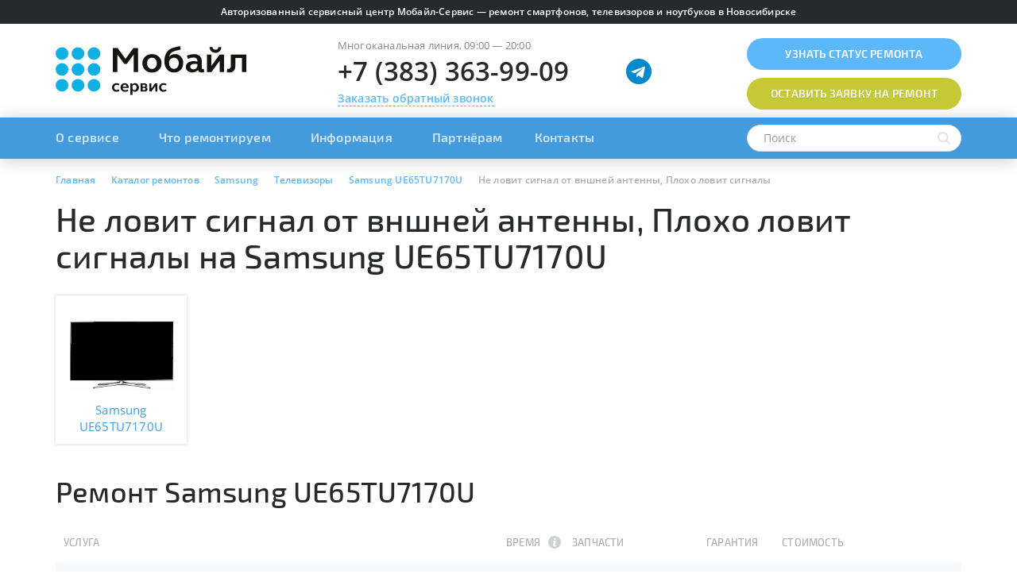

--- FILE ---
content_type: text/html; charset=UTF-8
request_url: https://mobile-service.ru/services/samsung/tv/samsung-ue65tu7170u/ne-lovit-signal-ot-vnshney-antenni-ploho-lovit-signali/
body_size: 44930
content:

<!DOCTYPE html>
<html lang="ru" class="avoid-fout">
    <head>
        <meta name="viewport" content="width=device-width,initial-scale=1.0"/>
        
        <link rel="apple-touch-icon" sizes="180x180" href="/apple-touch-icon.png"/>
        <link rel="icon" type="image/png" href="/favicon-32x32.png" sizes="32x32"/>
        <link rel="icon" type="image/png" href="/favicon-16x16.png" sizes="16x16"/>
        <link rel="manifest" href="/manifest.json"/>
        <link rel="mask-icon" href="/safari-pinned-tab.svg" />
        <meta name="apple-mobile-web-app-title" content="Мобайл сервис"/>
        <meta name="application-name" content="Мобайл сервис"/>
        <meta name="theme-color" content="#ffffff"/>
        
        <meta http-equiv="Content-Type" content="text/html; charset=UTF-8" />
        
        <link rel="preload" href="/bitrix/templates/mobile-service/fonts/exo2/Exo_2_400.woff" as="font" type="font/woff" crossorigin/>
        <link rel="preload" href="/bitrix/templates/mobile-service/fonts/exo2/Exo_2_500.woff" as="font" type="font/woff" crossorigin/>
        <link rel="preload" href="/bitrix/templates/mobile-service/fonts/exo2/Exo_2_600.woff" as="font" type="font/woff" crossorigin/>
        
        <link rel="preload" href="/bitrix/templates/mobile-service/fonts/open_sans/Open_Sans_400.woff" as="font" type="font/woff" crossorigin/>
        <link rel="preload" href="/bitrix/templates/mobile-service/fonts/open_sans/Open_Sans_600.woff" as="font" type="font/woff" crossorigin/>
        <link rel="preload" href="/bitrix/templates/mobile-service/fonts/open_sans/Open_Sans_700.woff" as="font" type="font/woff" crossorigin/>
        
        
        <!-- Google Tag Manager -->
<script data-skip-moving="true">(function(w,d,s,l,i){w[l]=w[l]||[];w[l].push({'gtm.start':
new Date().getTime(),event:'gtm.js'});var f=d.getElementsByTagName(s)[0],
j=d.createElement(s),dl=l!='dataLayer'?'&l='+l:'';j.async=true;j.src=
'https://www.googletagmanager.com/gtm.js?id='+i+dl;f.parentNode.insertBefore(j,f);
})(window,document,'script','dataLayer','GTM-PSBT8QX');</script>
<!-- End Google Tag Manager -->

<!-- Yandex.Metrika counter -->
<script type="text/javascript" data-skip-moving="true">
  (function(m,e,t,r,i,k,a){m[i]=m[i]||function(){(m[i].a=m[i].a||[]).push(arguments)};
m[i].l=1*new Date();k=e.createElement(t),a=e.getElementsByTagName(t)[0],k.async=1,k.src=r,a.parentNode.insertBefore(k,a)})
(window, document, "script", "https://mc.yandex.ru/metrika/tag_jet_beta.js", "ym");
ym(572293, "init", {
  clickmap:true,
  trackLinks:true,
  accurateTrackBounce:true,
  webvisor:true,
  trackHash:true,
  ecommerce:"dataLayer"
});
</script>
<!-- /Yandex.Metrika counter -->        
        <title>Не ловит сигнал от вншней антенны, Плохо ловит сигналы Samsung UE65TU7170U</title>
        
        <link rel="canonical" href="https://mobile-service.ru/services/samsung/tv/samsung-ue65tu7170u/ne-lovit-signal-ot-vnshney-antenni-ploho-lovit-signali/" />
<meta name="robots" content="index, follow" />
<meta name="keywords" content="Не ловит сигнал от вншней антенны, Плохо ловит сигналы Samsung UE65TU7170U" />
<meta name="description" content="Не ловит сигнал от вншней антенны, Плохо ловит сигналы Samsung UE65TU7170U в Новосибирске. При заказе на нашем сайте, скидка до 30%. Бесплатная Экспресс диагностика для всех. Звоните +7 (383) 363-99-09." />
<script data-skip-moving="true">(function(w, d, n) {var cl = "bx-core";var ht = d.documentElement;var htc = ht ? ht.className : undefined;if (htc === undefined || htc.indexOf(cl) !== -1){return;}var ua = n.userAgent;if (/(iPad;)|(iPhone;)/i.test(ua)){cl += " bx-ios";}else if (/Windows/i.test(ua)){cl += ' bx-win';}else if (/Macintosh/i.test(ua)){cl += " bx-mac";}else if (/Linux/i.test(ua) && !/Android/i.test(ua)){cl += " bx-linux";}else if (/Android/i.test(ua)){cl += " bx-android";}cl += (/(ipad|iphone|android|mobile|touch)/i.test(ua) ? " bx-touch" : " bx-no-touch");cl += w.devicePixelRatio && w.devicePixelRatio >= 2? " bx-retina": " bx-no-retina";if (/AppleWebKit/.test(ua)){cl += " bx-chrome";}else if (/Opera/.test(ua)){cl += " bx-opera";}else if (/Firefox/.test(ua)){cl += " bx-firefox";}ht.className = htc ? htc + " " + cl : cl;})(window, document, navigator);</script>









<style type='text/css'>
html{font-family:sans-serif;-ms-text-size-adjust:100%;-webkit-text-size-adjust:100%}body{margin:0}article,aside,details,figcaption,figure,footer,header,hgroup,main,menu,nav,section,summary{display:block}audio,canvas,progress,video{display:inline-block;vertical-align:baseline}audio:not([controls]){display:none;height:0}[hidden],template{display:none}a{background-color:transparent}a:active,a:hover{outline:0}abbr[title]{border-bottom:none;text-decoration:underline;text-decoration:underline dotted}b,strong{font-weight:700}dfn{font-style:italic}h1{font-size:2em;margin:.67em 0}mark{background:#ff0;color:#000}small{font-size:80%}sub,sup{font-size:75%;line-height:0;position:relative;vertical-align:baseline}sup{top:-.5em}sub{bottom:-.25em}img{border:0}svg:not(:root){overflow:hidden}figure{margin:1em 40px}hr{-webkit-box-sizing:content-box;-moz-box-sizing:content-box;box-sizing:content-box;height:0}pre{overflow:auto}code,kbd,pre,samp{font-family:monospace,monospace;font-size:1em}button,input,optgroup,select,textarea{color:inherit;font:inherit;margin:0}button{overflow:visible}button,select{text-transform:none}button,html input[type="button"],input[type="reset"],input[type="submit"]{-webkit-appearance:button;cursor:pointer}button[disabled],html input[disabled]{cursor:default}button::-moz-focus-inner,input::-moz-focus-inner{border:0;padding:0}input{line-height:normal}input[type="checkbox"],input[type="radio"]{-webkit-box-sizing:border-box;-moz-box-sizing:border-box;box-sizing:border-box;padding:0}input[type="number"]::-webkit-inner-spin-button,input[type="number"]::-webkit-outer-spin-button{height:auto}input[type="search"]{-webkit-appearance:textfield;-webkit-box-sizing:content-box;-moz-box-sizing:content-box;box-sizing:content-box}input[type="search"]::-webkit-search-cancel-button,input[type="search"]::-webkit-search-decoration{-webkit-appearance:none}fieldset{border:1px solid silver;margin:0 2px;padding:.35em .625em .75em}legend{border:0;padding:0}textarea{overflow:auto}optgroup{font-weight:700}table{border-collapse:collapse;border-spacing:0}td,th{padding:0}@media print{*,*:before,*:after{color:#000!important;text-shadow:none!important;background:transparent!important;-webkit-box-shadow:none!important;box-shadow:none!important}a,a:visited{text-decoration:underline}a[href]:after{content:" (" attr(href) ")"}abbr[title]:after{content:" (" attr(title) ")"}a[href^="#"]:after,a[href^="javascript:"]:after{content:""}pre,blockquote{border:1px solid #999;page-break-inside:avoid}thead{display:table-header-group}tr,img{page-break-inside:avoid}img{max-width:100%!important}p,h2,h3{orphans:3;widows:3}h2,h3{page-break-after:avoid}.navbar{display:none}.btn>.caret,.dropup>.btn>.caret{border-top-color:#000!important}.label{border:1px solid #000}.table{border-collapse:collapse!important}.table td,.table th{background-color:#fff!important}.table-bordered th,.table-bordered td{border:1px solid #ddd!important}}*{-webkit-box-sizing:border-box;-moz-box-sizing:border-box;box-sizing:border-box}*:before,*:after{-webkit-box-sizing:border-box;-moz-box-sizing:border-box;box-sizing:border-box}html{font-size:10px;-webkit-tap-highlight-color:rgba(0,0,0,0)}body{font-family:"Helvetica Neue",Helvetica,Arial,sans-serif;font-size:14px;line-height:1.42857143;color:#333;background-color:#fff}input,button,select,textarea{font-family:inherit;font-size:inherit;line-height:inherit}a{color:#337ab7;text-decoration:none}a:hover,a:focus{color:#23527c;text-decoration:underline}a:focus{outline:5px auto -webkit-focus-ring-color;outline-offset:-2px}figure{margin:0}img{vertical-align:middle}.img-responsive{display:block;max-width:100%;height:auto}.img-rounded{border-radius:6px}.img-thumbnail{padding:4px;line-height:1.42857143;background-color:#fff;border:1px solid #ddd;border-radius:4px;-webkit-transition:all 0.2s ease-in-out;-o-transition:all 0.2s ease-in-out;transition:all 0.2s ease-in-out;display:inline-block;max-width:100%;height:auto}.img-circle{border-radius:50%}hr{margin-top:20px;margin-bottom:20px;border:0;border-top:1px solid #eee}.sr-only{position:absolute;width:1px;height:1px;padding:0;margin:-1px;overflow:hidden;clip:rect(0,0,0,0);border:0}.sr-only-focusable:active,.sr-only-focusable:focus{position:static;width:auto;height:auto;margin:0;overflow:visible;clip:auto}[role="button"]{cursor:pointer}h1,h2,h3,h4,h5,h6,.h1,.h2,.h3,.h4,.h5,.h6{font-family:inherit;font-weight:500;line-height:1.1;color:inherit}h1 small,h2 small,h3 small,h4 small,h5 small,h6 small,.h1 small,.h2 small,.h3 small,.h4 small,.h5 small,.h6 small,h1 .small,h2 .small,h3 .small,h4 .small,h5 .small,h6 .small,.h1 .small,.h2 .small,.h3 .small,.h4 .small,.h5 .small,.h6 .small{font-weight:400;line-height:1;color:#777}h1,.h1,h2,.h2,h3,.h3{margin-top:20px;margin-bottom:10px}h1 small,.h1 small,h2 small,.h2 small,h3 small,.h3 small,h1 .small,.h1 .small,h2 .small,.h2 .small,h3 .small,.h3 .small{font-size:65%}h4,.h4,h5,.h5,h6,.h6{margin-top:10px;margin-bottom:10px}h4 small,.h4 small,h5 small,.h5 small,h6 small,.h6 small,h4 .small,.h4 .small,h5 .small,.h5 .small,h6 .small,.h6 .small{font-size:75%}h1,.h1{font-size:36px}h2,.h2{font-size:30px}h3,.h3{font-size:24px}h4,.h4{font-size:18px}h5,.h5{font-size:14px}h6,.h6{font-size:12px}p{margin:0 0 10px}.lead{margin-bottom:20px;font-size:16px;font-weight:300;line-height:1.4}@media (min-width:768px){.lead{font-size:21px}}small,.small{font-size:85%}mark,.mark{padding:.2em;background-color:#fcf8e3}.text-left{text-align:left}.text-right{text-align:right}.text-center{text-align:center}.text-justify{text-align:justify}.text-nowrap{white-space:nowrap}.text-lowercase{text-transform:lowercase}.text-uppercase{text-transform:uppercase}.text-capitalize{text-transform:capitalize}.text-muted{color:#777}.text-primary{color:#337ab7}a.text-primary:hover,a.text-primary:focus{color:#286090}.text-success{color:#3c763d}a.text-success:hover,a.text-success:focus{color:#2b542c}.text-info{color:#31708f}a.text-info:hover,a.text-info:focus{color:#245269}.text-warning{color:#8a6d3b}a.text-warning:hover,a.text-warning:focus{color:#66512c}.text-danger{color:#a94442}a.text-danger:hover,a.text-danger:focus{color:#843534}.bg-primary{color:#fff;background-color:#337ab7}a.bg-primary:hover,a.bg-primary:focus{background-color:#286090}.bg-success{background-color:#dff0d8}a.bg-success:hover,a.bg-success:focus{background-color:#c1e2b3}.bg-info{background-color:#d9edf7}a.bg-info:hover,a.bg-info:focus{background-color:#afd9ee}.bg-warning{background-color:#fcf8e3}a.bg-warning:hover,a.bg-warning:focus{background-color:#f7ecb5}.bg-danger{background-color:#f2dede}a.bg-danger:hover,a.bg-danger:focus{background-color:#e4b9b9}.page-header{padding-bottom:9px;margin:40px 0 20px;border-bottom:1px solid #eee}ul,ol{margin-top:0;margin-bottom:10px}ul ul,ol ul,ul ol,ol ol{margin-bottom:0}.list-unstyled{padding-left:0;list-style:none}.list-inline{padding-left:0;list-style:none;margin-left:-5px}.list-inline>li{display:inline-block;padding-right:5px;padding-left:5px}dl{margin-top:0;margin-bottom:20px}dt,dd{line-height:1.42857143}dt{font-weight:700}dd{margin-left:0}@media (min-width:768px){.dl-horizontal dt{float:left;width:160px;clear:left;text-align:right;overflow:hidden;text-overflow:ellipsis;white-space:nowrap}.dl-horizontal dd{margin-left:180px}}abbr[title],abbr[data-original-title]{cursor:help}.initialism{font-size:90%;text-transform:uppercase}blockquote{padding:10px 20px;margin:0 0 20px;font-size:17.5px;border-left:5px solid #eee}blockquote p:last-child,blockquote ul:last-child,blockquote ol:last-child{margin-bottom:0}blockquote footer,blockquote small,blockquote .small{display:block;font-size:80%;line-height:1.42857143;color:#777}blockquote footer:before,blockquote small:before,blockquote .small:before{content:"\2014 \00A0"}.blockquote-reverse,blockquote.pull-right{padding-right:15px;padding-left:0;text-align:right;border-right:5px solid #eee;border-left:0}.blockquote-reverse footer:before,blockquote.pull-right footer:before,.blockquote-reverse small:before,blockquote.pull-right small:before,.blockquote-reverse .small:before,blockquote.pull-right .small:before{content:""}.blockquote-reverse footer:after,blockquote.pull-right footer:after,.blockquote-reverse small:after,blockquote.pull-right small:after,.blockquote-reverse .small:after,blockquote.pull-right .small:after{content:"\00A0 \2014"}address{margin-bottom:20px;font-style:normal;line-height:1.42857143}.container{padding-right:15px;padding-left:15px;margin-right:auto;margin-left:auto}@media (min-width:768px){.container{width:750px}}@media (min-width:992px){.container{width:970px}}@media (min-width:1200px){.container{width:1170px}}.container-fluid{padding-right:15px;padding-left:15px;margin-right:auto;margin-left:auto}.row{margin-right:-15px;margin-left:-15px}.row-no-gutters{margin-right:0;margin-left:0}.row-no-gutters [class*="col-"]{padding-right:0;padding-left:0}.col-xs-1,.col-sm-1,.col-md-1,.col-lg-1,.col-xs-2,.col-sm-2,.col-md-2,.col-lg-2,.col-xs-3,.col-sm-3,.col-md-3,.col-lg-3,.col-xs-4,.col-sm-4,.col-md-4,.col-lg-4,.col-xs-5,.col-sm-5,.col-md-5,.col-lg-5,.col-xs-6,.col-sm-6,.col-md-6,.col-lg-6,.col-xs-7,.col-sm-7,.col-md-7,.col-lg-7,.col-xs-8,.col-sm-8,.col-md-8,.col-lg-8,.col-xs-9,.col-sm-9,.col-md-9,.col-lg-9,.col-xs-10,.col-sm-10,.col-md-10,.col-lg-10,.col-xs-11,.col-sm-11,.col-md-11,.col-lg-11,.col-xs-12,.col-sm-12,.col-md-12,.col-lg-12{position:relative;min-height:1px;padding-right:15px;padding-left:15px}.col-xs-1,.col-xs-2,.col-xs-3,.col-xs-4,.col-xs-5,.col-xs-6,.col-xs-7,.col-xs-8,.col-xs-9,.col-xs-10,.col-xs-11,.col-xs-12{float:left}.col-xs-12{width:100%}.col-xs-11{width:91.66666667%}.col-xs-10{width:83.33333333%}.col-xs-9{width:75%}.col-xs-8{width:66.66666667%}.col-xs-7{width:58.33333333%}.col-xs-6{width:50%}.col-xs-5{width:41.66666667%}.col-xs-4{width:33.33333333%}.col-xs-3{width:25%}.col-xs-2{width:16.66666667%}.col-xs-1{width:8.33333333%}.col-xs-pull-12{right:100%}.col-xs-pull-11{right:91.66666667%}.col-xs-pull-10{right:83.33333333%}.col-xs-pull-9{right:75%}.col-xs-pull-8{right:66.66666667%}.col-xs-pull-7{right:58.33333333%}.col-xs-pull-6{right:50%}.col-xs-pull-5{right:41.66666667%}.col-xs-pull-4{right:33.33333333%}.col-xs-pull-3{right:25%}.col-xs-pull-2{right:16.66666667%}.col-xs-pull-1{right:8.33333333%}.col-xs-pull-0{right:auto}.col-xs-push-12{left:100%}.col-xs-push-11{left:91.66666667%}.col-xs-push-10{left:83.33333333%}.col-xs-push-9{left:75%}.col-xs-push-8{left:66.66666667%}.col-xs-push-7{left:58.33333333%}.col-xs-push-6{left:50%}.col-xs-push-5{left:41.66666667%}.col-xs-push-4{left:33.33333333%}.col-xs-push-3{left:25%}.col-xs-push-2{left:16.66666667%}.col-xs-push-1{left:8.33333333%}.col-xs-push-0{left:auto}.col-xs-offset-12{margin-left:100%}.col-xs-offset-11{margin-left:91.66666667%}.col-xs-offset-10{margin-left:83.33333333%}.col-xs-offset-9{margin-left:75%}.col-xs-offset-8{margin-left:66.66666667%}.col-xs-offset-7{margin-left:58.33333333%}.col-xs-offset-6{margin-left:50%}.col-xs-offset-5{margin-left:41.66666667%}.col-xs-offset-4{margin-left:33.33333333%}.col-xs-offset-3{margin-left:25%}.col-xs-offset-2{margin-left:16.66666667%}.col-xs-offset-1{margin-left:8.33333333%}.col-xs-offset-0{margin-left:0%}@media (min-width:768px){.col-sm-1,.col-sm-2,.col-sm-3,.col-sm-4,.col-sm-5,.col-sm-6,.col-sm-7,.col-sm-8,.col-sm-9,.col-sm-10,.col-sm-11,.col-sm-12{float:left}.col-sm-12{width:100%}.col-sm-11{width:91.66666667%}.col-sm-10{width:83.33333333%}.col-sm-9{width:75%}.col-sm-8{width:66.66666667%}.col-sm-7{width:58.33333333%}.col-sm-6{width:50%}.col-sm-5{width:41.66666667%}.col-sm-4{width:33.33333333%}.col-sm-3{width:25%}.col-sm-2{width:16.66666667%}.col-sm-1{width:8.33333333%}.col-sm-pull-12{right:100%}.col-sm-pull-11{right:91.66666667%}.col-sm-pull-10{right:83.33333333%}.col-sm-pull-9{right:75%}.col-sm-pull-8{right:66.66666667%}.col-sm-pull-7{right:58.33333333%}.col-sm-pull-6{right:50%}.col-sm-pull-5{right:41.66666667%}.col-sm-pull-4{right:33.33333333%}.col-sm-pull-3{right:25%}.col-sm-pull-2{right:16.66666667%}.col-sm-pull-1{right:8.33333333%}.col-sm-pull-0{right:auto}.col-sm-push-12{left:100%}.col-sm-push-11{left:91.66666667%}.col-sm-push-10{left:83.33333333%}.col-sm-push-9{left:75%}.col-sm-push-8{left:66.66666667%}.col-sm-push-7{left:58.33333333%}.col-sm-push-6{left:50%}.col-sm-push-5{left:41.66666667%}.col-sm-push-4{left:33.33333333%}.col-sm-push-3{left:25%}.col-sm-push-2{left:16.66666667%}.col-sm-push-1{left:8.33333333%}.col-sm-push-0{left:auto}.col-sm-offset-12{margin-left:100%}.col-sm-offset-11{margin-left:91.66666667%}.col-sm-offset-10{margin-left:83.33333333%}.col-sm-offset-9{margin-left:75%}.col-sm-offset-8{margin-left:66.66666667%}.col-sm-offset-7{margin-left:58.33333333%}.col-sm-offset-6{margin-left:50%}.col-sm-offset-5{margin-left:41.66666667%}.col-sm-offset-4{margin-left:33.33333333%}.col-sm-offset-3{margin-left:25%}.col-sm-offset-2{margin-left:16.66666667%}.col-sm-offset-1{margin-left:8.33333333%}.col-sm-offset-0{margin-left:0%}}@media (min-width:992px){.col-md-1,.col-md-2,.col-md-3,.col-md-4,.col-md-5,.col-md-6,.col-md-7,.col-md-8,.col-md-9,.col-md-10,.col-md-11,.col-md-12{float:left}.col-md-12{width:100%}.col-md-11{width:91.66666667%}.col-md-10{width:83.33333333%}.col-md-9{width:75%}.col-md-8{width:66.66666667%}.col-md-7{width:58.33333333%}.col-md-6{width:50%}.col-md-5{width:41.66666667%}.col-md-4{width:33.33333333%}.col-md-3{width:25%}.col-md-2{width:16.66666667%}.col-md-1{width:8.33333333%}.col-md-pull-12{right:100%}.col-md-pull-11{right:91.66666667%}.col-md-pull-10{right:83.33333333%}.col-md-pull-9{right:75%}.col-md-pull-8{right:66.66666667%}.col-md-pull-7{right:58.33333333%}.col-md-pull-6{right:50%}.col-md-pull-5{right:41.66666667%}.col-md-pull-4{right:33.33333333%}.col-md-pull-3{right:25%}.col-md-pull-2{right:16.66666667%}.col-md-pull-1{right:8.33333333%}.col-md-pull-0{right:auto}.col-md-push-12{left:100%}.col-md-push-11{left:91.66666667%}.col-md-push-10{left:83.33333333%}.col-md-push-9{left:75%}.col-md-push-8{left:66.66666667%}.col-md-push-7{left:58.33333333%}.col-md-push-6{left:50%}.col-md-push-5{left:41.66666667%}.col-md-push-4{left:33.33333333%}.col-md-push-3{left:25%}.col-md-push-2{left:16.66666667%}.col-md-push-1{left:8.33333333%}.col-md-push-0{left:auto}.col-md-offset-12{margin-left:100%}.col-md-offset-11{margin-left:91.66666667%}.col-md-offset-10{margin-left:83.33333333%}.col-md-offset-9{margin-left:75%}.col-md-offset-8{margin-left:66.66666667%}.col-md-offset-7{margin-left:58.33333333%}.col-md-offset-6{margin-left:50%}.col-md-offset-5{margin-left:41.66666667%}.col-md-offset-4{margin-left:33.33333333%}.col-md-offset-3{margin-left:25%}.col-md-offset-2{margin-left:16.66666667%}.col-md-offset-1{margin-left:8.33333333%}.col-md-offset-0{margin-left:0%}}@media (min-width:1200px){.col-lg-1,.col-lg-2,.col-lg-3,.col-lg-4,.col-lg-5,.col-lg-6,.col-lg-7,.col-lg-8,.col-lg-9,.col-lg-10,.col-lg-11,.col-lg-12{float:left}.col-lg-12{width:100%}.col-lg-11{width:91.66666667%}.col-lg-10{width:83.33333333%}.col-lg-9{width:75%}.col-lg-8{width:66.66666667%}.col-lg-7{width:58.33333333%}.col-lg-6{width:50%}.col-lg-5{width:41.66666667%}.col-lg-4{width:33.33333333%}.col-lg-3{width:25%}.col-lg-2{width:16.66666667%}.col-lg-1{width:8.33333333%}.col-lg-pull-12{right:100%}.col-lg-pull-11{right:91.66666667%}.col-lg-pull-10{right:83.33333333%}.col-lg-pull-9{right:75%}.col-lg-pull-8{right:66.66666667%}.col-lg-pull-7{right:58.33333333%}.col-lg-pull-6{right:50%}.col-lg-pull-5{right:41.66666667%}.col-lg-pull-4{right:33.33333333%}.col-lg-pull-3{right:25%}.col-lg-pull-2{right:16.66666667%}.col-lg-pull-1{right:8.33333333%}.col-lg-pull-0{right:auto}.col-lg-push-12{left:100%}.col-lg-push-11{left:91.66666667%}.col-lg-push-10{left:83.33333333%}.col-lg-push-9{left:75%}.col-lg-push-8{left:66.66666667%}.col-lg-push-7{left:58.33333333%}.col-lg-push-6{left:50%}.col-lg-push-5{left:41.66666667%}.col-lg-push-4{left:33.33333333%}.col-lg-push-3{left:25%}.col-lg-push-2{left:16.66666667%}.col-lg-push-1{left:8.33333333%}.col-lg-push-0{left:auto}.col-lg-offset-12{margin-left:100%}.col-lg-offset-11{margin-left:91.66666667%}.col-lg-offset-10{margin-left:83.33333333%}.col-lg-offset-9{margin-left:75%}.col-lg-offset-8{margin-left:66.66666667%}.col-lg-offset-7{margin-left:58.33333333%}.col-lg-offset-6{margin-left:50%}.col-lg-offset-5{margin-left:41.66666667%}.col-lg-offset-4{margin-left:33.33333333%}.col-lg-offset-3{margin-left:25%}.col-lg-offset-2{margin-left:16.66666667%}.col-lg-offset-1{margin-left:8.33333333%}.col-lg-offset-0{margin-left:0%}}table{background-color:transparent}table col[class*="col-"]{position:static;display:table-column;float:none}table td[class*="col-"],table th[class*="col-"]{position:static;display:table-cell;float:none}caption{padding-top:8px;padding-bottom:8px;color:#777;text-align:left}th{text-align:left}.table{width:100%;max-width:100%;margin-bottom:20px}.table>thead>tr>th,.table>tbody>tr>th,.table>tfoot>tr>th,.table>thead>tr>td,.table>tbody>tr>td,.table>tfoot>tr>td{padding:8px;line-height:1.42857143;vertical-align:top;border-top:1px solid #ddd}.table>thead>tr>th{vertical-align:bottom;border-bottom:2px solid #ddd}.table>caption+thead>tr:first-child>th,.table>colgroup+thead>tr:first-child>th,.table>thead:first-child>tr:first-child>th,.table>caption+thead>tr:first-child>td,.table>colgroup+thead>tr:first-child>td,.table>thead:first-child>tr:first-child>td{border-top:0}.table>tbody+tbody{border-top:2px solid #ddd}.table .table{background-color:#fff}.table-condensed>thead>tr>th,.table-condensed>tbody>tr>th,.table-condensed>tfoot>tr>th,.table-condensed>thead>tr>td,.table-condensed>tbody>tr>td,.table-condensed>tfoot>tr>td{padding:5px}.table-bordered{border:1px solid #ddd}.table-bordered>thead>tr>th,.table-bordered>tbody>tr>th,.table-bordered>tfoot>tr>th,.table-bordered>thead>tr>td,.table-bordered>tbody>tr>td,.table-bordered>tfoot>tr>td{border:1px solid #ddd}.table-bordered>thead>tr>th,.table-bordered>thead>tr>td{border-bottom-width:2px}.table-striped>tbody>tr:nth-of-type(odd){background-color:#f9f9f9}.table-hover>tbody>tr:hover{background-color:#f5f5f5}.table>thead>tr>td.active,.table>tbody>tr>td.active,.table>tfoot>tr>td.active,.table>thead>tr>th.active,.table>tbody>tr>th.active,.table>tfoot>tr>th.active,.table>thead>tr.active>td,.table>tbody>tr.active>td,.table>tfoot>tr.active>td,.table>thead>tr.active>th,.table>tbody>tr.active>th,.table>tfoot>tr.active>th{background-color:#f5f5f5}.table-hover>tbody>tr>td.active:hover,.table-hover>tbody>tr>th.active:hover,.table-hover>tbody>tr.active:hover>td,.table-hover>tbody>tr:hover>.active,.table-hover>tbody>tr.active:hover>th{background-color:#e8e8e8}.table>thead>tr>td.success,.table>tbody>tr>td.success,.table>tfoot>tr>td.success,.table>thead>tr>th.success,.table>tbody>tr>th.success,.table>tfoot>tr>th.success,.table>thead>tr.success>td,.table>tbody>tr.success>td,.table>tfoot>tr.success>td,.table>thead>tr.success>th,.table>tbody>tr.success>th,.table>tfoot>tr.success>th{background-color:#dff0d8}.table-hover>tbody>tr>td.success:hover,.table-hover>tbody>tr>th.success:hover,.table-hover>tbody>tr.success:hover>td,.table-hover>tbody>tr:hover>.success,.table-hover>tbody>tr.success:hover>th{background-color:#d0e9c6}.table>thead>tr>td.info,.table>tbody>tr>td.info,.table>tfoot>tr>td.info,.table>thead>tr>th.info,.table>tbody>tr>th.info,.table>tfoot>tr>th.info,.table>thead>tr.info>td,.table>tbody>tr.info>td,.table>tfoot>tr.info>td,.table>thead>tr.info>th,.table>tbody>tr.info>th,.table>tfoot>tr.info>th{background-color:#d9edf7}.table-hover>tbody>tr>td.info:hover,.table-hover>tbody>tr>th.info:hover,.table-hover>tbody>tr.info:hover>td,.table-hover>tbody>tr:hover>.info,.table-hover>tbody>tr.info:hover>th{background-color:#c4e3f3}.table>thead>tr>td.warning,.table>tbody>tr>td.warning,.table>tfoot>tr>td.warning,.table>thead>tr>th.warning,.table>tbody>tr>th.warning,.table>tfoot>tr>th.warning,.table>thead>tr.warning>td,.table>tbody>tr.warning>td,.table>tfoot>tr.warning>td,.table>thead>tr.warning>th,.table>tbody>tr.warning>th,.table>tfoot>tr.warning>th{background-color:#fcf8e3}.table-hover>tbody>tr>td.warning:hover,.table-hover>tbody>tr>th.warning:hover,.table-hover>tbody>tr.warning:hover>td,.table-hover>tbody>tr:hover>.warning,.table-hover>tbody>tr.warning:hover>th{background-color:#faf2cc}.table>thead>tr>td.danger,.table>tbody>tr>td.danger,.table>tfoot>tr>td.danger,.table>thead>tr>th.danger,.table>tbody>tr>th.danger,.table>tfoot>tr>th.danger,.table>thead>tr.danger>td,.table>tbody>tr.danger>td,.table>tfoot>tr.danger>td,.table>thead>tr.danger>th,.table>tbody>tr.danger>th,.table>tfoot>tr.danger>th{background-color:#f2dede}.table-hover>tbody>tr>td.danger:hover,.table-hover>tbody>tr>th.danger:hover,.table-hover>tbody>tr.danger:hover>td,.table-hover>tbody>tr:hover>.danger,.table-hover>tbody>tr.danger:hover>th{background-color:#ebcccc}.table-responsive{min-height:.01%;overflow-x:auto}@media screen and (max-width:767px){.table-responsive{width:100%;margin-bottom:15px;overflow-y:hidden;-ms-overflow-style:-ms-autohiding-scrollbar;border:1px solid #ddd}.table-responsive>.table{margin-bottom:0}.table-responsive>.table>thead>tr>th,.table-responsive>.table>tbody>tr>th,.table-responsive>.table>tfoot>tr>th,.table-responsive>.table>thead>tr>td,.table-responsive>.table>tbody>tr>td,.table-responsive>.table>tfoot>tr>td{white-space:nowrap}.table-responsive>.table-bordered{border:0}.table-responsive>.table-bordered>thead>tr>th:first-child,.table-responsive>.table-bordered>tbody>tr>th:first-child,.table-responsive>.table-bordered>tfoot>tr>th:first-child,.table-responsive>.table-bordered>thead>tr>td:first-child,.table-responsive>.table-bordered>tbody>tr>td:first-child,.table-responsive>.table-bordered>tfoot>tr>td:first-child{border-left:0}.table-responsive>.table-bordered>thead>tr>th:last-child,.table-responsive>.table-bordered>tbody>tr>th:last-child,.table-responsive>.table-bordered>tfoot>tr>th:last-child,.table-responsive>.table-bordered>thead>tr>td:last-child,.table-responsive>.table-bordered>tbody>tr>td:last-child,.table-responsive>.table-bordered>tfoot>tr>td:last-child{border-right:0}.table-responsive>.table-bordered>tbody>tr:last-child>th,.table-responsive>.table-bordered>tfoot>tr:last-child>th,.table-responsive>.table-bordered>tbody>tr:last-child>td,.table-responsive>.table-bordered>tfoot>tr:last-child>td{border-bottom:0}}fieldset{min-width:0;padding:0;margin:0;border:0}legend{display:block;width:100%;padding:0;margin-bottom:20px;font-size:21px;line-height:inherit;color:#333;border:0;border-bottom:1px solid #e5e5e5}label{display:inline-block;max-width:100%;margin-bottom:5px;font-weight:700}input[type="search"]{-webkit-box-sizing:border-box;-moz-box-sizing:border-box;box-sizing:border-box;-webkit-appearance:none;appearance:none}input[type="radio"],input[type="checkbox"]{margin:4px 0 0;margin-top:1px \9;line-height:normal}input[type="radio"][disabled],input[type="checkbox"][disabled],input[type="radio"].disabled,input[type="checkbox"].disabled,fieldset[disabled] input[type="radio"],fieldset[disabled] input[type="checkbox"]{cursor:not-allowed}input[type="file"]{display:block}input[type="range"]{display:block;width:100%}select[multiple],select[size]{height:auto}input[type="file"]:focus,input[type="radio"]:focus,input[type="checkbox"]:focus{outline:5px auto -webkit-focus-ring-color;outline-offset:-2px}output{display:block;padding-top:7px;font-size:14px;line-height:1.42857143;color:#555}.form-control{display:block;width:100%;height:34px;padding:6px 12px;font-size:14px;line-height:1.42857143;color:#555;background-color:#fff;background-image:none;border:1px solid #ccc;border-radius:4px;-webkit-box-shadow:inset 0 1px 1px rgba(0,0,0,.075);box-shadow:inset 0 1px 1px rgba(0,0,0,.075);-webkit-transition:border-color ease-in-out .15s,-webkit-box-shadow ease-in-out .15s;-o-transition:border-color ease-in-out .15s,box-shadow ease-in-out .15s;transition:border-color ease-in-out .15s,box-shadow ease-in-out .15s}.form-control:focus{border-color:#66afe9;outline:0;-webkit-box-shadow:inset 0 1px 1px rgba(0,0,0,.075),0 0 8px rgba(102,175,233,.6);box-shadow:inset 0 1px 1px rgba(0,0,0,.075),0 0 8px rgba(102,175,233,.6)}.form-control::-moz-placeholder{color:#999;opacity:1}.form-control:-ms-input-placeholder{color:#999}.form-control::-webkit-input-placeholder{color:#999}.form-control::-ms-expand{background-color:transparent;border:0}.form-control[disabled],.form-control[readonly],fieldset[disabled] .form-control{background-color:#eee;opacity:1}.form-control[disabled],fieldset[disabled] .form-control{cursor:not-allowed}textarea.form-control{height:auto}@media screen and (-webkit-min-device-pixel-ratio:0){input[type="date"].form-control,input[type="time"].form-control,input[type="datetime-local"].form-control,input[type="month"].form-control{line-height:34px}input[type="date"].input-sm,input[type="time"].input-sm,input[type="datetime-local"].input-sm,input[type="month"].input-sm,.input-group-sm input[type="date"],.input-group-sm input[type="time"],.input-group-sm input[type="datetime-local"],.input-group-sm input[type="month"]{line-height:30px}input[type="date"].input-lg,input[type="time"].input-lg,input[type="datetime-local"].input-lg,input[type="month"].input-lg,.input-group-lg input[type="date"],.input-group-lg input[type="time"],.input-group-lg input[type="datetime-local"],.input-group-lg input[type="month"]{line-height:46px}}.form-group{margin-bottom:15px}.radio,.checkbox{position:relative;display:block;margin-top:10px;margin-bottom:10px}.radio.disabled label,.checkbox.disabled label,fieldset[disabled] .radio label,fieldset[disabled] .checkbox label{cursor:not-allowed}.radio label,.checkbox label{min-height:20px;padding-left:20px;margin-bottom:0;font-weight:400;cursor:pointer}.radio input[type="radio"],.radio-inline input[type="radio"],.checkbox input[type="checkbox"],.checkbox-inline input[type="checkbox"]{position:absolute;margin-top:4px \9;margin-left:-20px}.radio+.radio,.checkbox+.checkbox{margin-top:-5px}.radio-inline,.checkbox-inline{position:relative;display:inline-block;padding-left:20px;margin-bottom:0;font-weight:400;vertical-align:middle;cursor:pointer}.radio-inline.disabled,.checkbox-inline.disabled,fieldset[disabled] .radio-inline,fieldset[disabled] .checkbox-inline{cursor:not-allowed}.radio-inline+.radio-inline,.checkbox-inline+.checkbox-inline{margin-top:0;margin-left:10px}.form-control-static{min-height:34px;padding-top:7px;padding-bottom:7px;margin-bottom:0}.form-control-static.input-lg,.form-control-static.input-sm{padding-right:0;padding-left:0}.input-sm{height:30px;padding:5px 10px;font-size:12px;line-height:1.5;border-radius:3px}select.input-sm{height:30px;line-height:30px}textarea.input-sm,select[multiple].input-sm{height:auto}.form-group-sm .form-control{height:30px;padding:5px 10px;font-size:12px;line-height:1.5;border-radius:3px}.form-group-sm select.form-control{height:30px;line-height:30px}.form-group-sm textarea.form-control,.form-group-sm select[multiple].form-control{height:auto}.form-group-sm .form-control-static{height:30px;min-height:32px;padding:6px 10px;font-size:12px;line-height:1.5}.input-lg{height:46px;padding:10px 16px;font-size:18px;line-height:1.3333333;border-radius:6px}select.input-lg{height:46px;line-height:46px}textarea.input-lg,select[multiple].input-lg{height:auto}.form-group-lg .form-control{height:46px;padding:10px 16px;font-size:18px;line-height:1.3333333;border-radius:6px}.form-group-lg select.form-control{height:46px;line-height:46px}.form-group-lg textarea.form-control,.form-group-lg select[multiple].form-control{height:auto}.form-group-lg .form-control-static{height:46px;min-height:38px;padding:11px 16px;font-size:18px;line-height:1.3333333}.has-feedback{position:relative}.has-feedback .form-control{padding-right:42.5px}.form-control-feedback{position:absolute;top:0;right:0;z-index:2;display:block;width:34px;height:34px;line-height:34px;text-align:center;pointer-events:none}.input-lg+.form-control-feedback,.input-group-lg+.form-control-feedback,.form-group-lg .form-control+.form-control-feedback{width:46px;height:46px;line-height:46px}.input-sm+.form-control-feedback,.input-group-sm+.form-control-feedback,.form-group-sm .form-control+.form-control-feedback{width:30px;height:30px;line-height:30px}.has-success .help-block,.has-success .control-label,.has-success .radio,.has-success .checkbox,.has-success .radio-inline,.has-success .checkbox-inline,.has-success.radio label,.has-success.checkbox label,.has-success.radio-inline label,.has-success.checkbox-inline label{color:#3c763d}.has-success .form-control{border-color:#3c763d;-webkit-box-shadow:inset 0 1px 1px rgba(0,0,0,.075);box-shadow:inset 0 1px 1px rgba(0,0,0,.075)}.has-success .form-control:focus{border-color:#2b542c;-webkit-box-shadow:inset 0 1px 1px rgba(0,0,0,.075),0 0 6px #67b168;box-shadow:inset 0 1px 1px rgba(0,0,0,.075),0 0 6px #67b168}.has-success .input-group-addon{color:#3c763d;background-color:#dff0d8;border-color:#3c763d}.has-success .form-control-feedback{color:#3c763d}.has-warning .help-block,.has-warning .control-label,.has-warning .radio,.has-warning .checkbox,.has-warning .radio-inline,.has-warning .checkbox-inline,.has-warning.radio label,.has-warning.checkbox label,.has-warning.radio-inline label,.has-warning.checkbox-inline label{color:#8a6d3b}.has-warning .form-control{border-color:#8a6d3b;-webkit-box-shadow:inset 0 1px 1px rgba(0,0,0,.075);box-shadow:inset 0 1px 1px rgba(0,0,0,.075)}.has-warning .form-control:focus{border-color:#66512c;-webkit-box-shadow:inset 0 1px 1px rgba(0,0,0,.075),0 0 6px #c0a16b;box-shadow:inset 0 1px 1px rgba(0,0,0,.075),0 0 6px #c0a16b}.has-warning .input-group-addon{color:#8a6d3b;background-color:#fcf8e3;border-color:#8a6d3b}.has-warning .form-control-feedback{color:#8a6d3b}.has-error .help-block,.has-error .control-label,.has-error .radio,.has-error .checkbox,.has-error .radio-inline,.has-error .checkbox-inline,.has-error.radio label,.has-error.checkbox label,.has-error.radio-inline label,.has-error.checkbox-inline label{color:#a94442}.has-error .form-control{border-color:#a94442;-webkit-box-shadow:inset 0 1px 1px rgba(0,0,0,.075);box-shadow:inset 0 1px 1px rgba(0,0,0,.075)}.has-error .form-control:focus{border-color:#843534;-webkit-box-shadow:inset 0 1px 1px rgba(0,0,0,.075),0 0 6px #ce8483;box-shadow:inset 0 1px 1px rgba(0,0,0,.075),0 0 6px #ce8483}.has-error .input-group-addon{color:#a94442;background-color:#f2dede;border-color:#a94442}.has-error .form-control-feedback{color:#a94442}.has-feedback label~.form-control-feedback{top:25px}.has-feedback label.sr-only~.form-control-feedback{top:0}.help-block{display:block;margin-top:5px;margin-bottom:10px;color:#737373}@media (min-width:768px){.form-inline .form-group{display:inline-block;margin-bottom:0;vertical-align:middle}.form-inline .form-control{display:inline-block;width:auto;vertical-align:middle}.form-inline .form-control-static{display:inline-block}.form-inline .input-group{display:inline-table;vertical-align:middle}.form-inline .input-group .input-group-addon,.form-inline .input-group .input-group-btn,.form-inline .input-group .form-control{width:auto}.form-inline .input-group>.form-control{width:100%}.form-inline .control-label{margin-bottom:0;vertical-align:middle}.form-inline .radio,.form-inline .checkbox{display:inline-block;margin-top:0;margin-bottom:0;vertical-align:middle}.form-inline .radio label,.form-inline .checkbox label{padding-left:0}.form-inline .radio input[type="radio"],.form-inline .checkbox input[type="checkbox"]{position:relative;margin-left:0}.form-inline .has-feedback .form-control-feedback{top:0}}.form-horizontal .radio,.form-horizontal .checkbox,.form-horizontal .radio-inline,.form-horizontal .checkbox-inline{padding-top:7px;margin-top:0;margin-bottom:0}.form-horizontal .radio,.form-horizontal .checkbox{min-height:27px}.form-horizontal .form-group{margin-right:-15px;margin-left:-15px}@media (min-width:768px){.form-horizontal .control-label{padding-top:7px;margin-bottom:0;text-align:right}}.form-horizontal .has-feedback .form-control-feedback{right:15px}@media (min-width:768px){.form-horizontal .form-group-lg .control-label{padding-top:11px;font-size:18px}}@media (min-width:768px){.form-horizontal .form-group-sm .control-label{padding-top:6px;font-size:12px}}.fade{opacity:0;-webkit-transition:opacity 0.15s linear;-o-transition:opacity 0.15s linear;transition:opacity 0.15s linear}.fade.in{opacity:1}.collapse{display:none}.collapse.in{display:block}tr.collapse.in{display:table-row}tbody.collapse.in{display:table-row-group}.collapsing{position:relative;height:0;overflow:hidden;-webkit-transition-property:height,visibility;-o-transition-property:height,visibility;transition-property:height,visibility;-webkit-transition-duration:0.35s;-o-transition-duration:0.35s;transition-duration:0.35s;-webkit-transition-timing-function:ease;-o-transition-timing-function:ease;transition-timing-function:ease}.nav{padding-left:0;margin-bottom:0;list-style:none}.nav>li{position:relative;display:block}.nav>li>a{position:relative;display:block;padding:10px 15px}.nav>li>a:hover,.nav>li>a:focus{text-decoration:none;background-color:#eee}.nav>li.disabled>a{color:#777}.nav>li.disabled>a:hover,.nav>li.disabled>a:focus{color:#777;text-decoration:none;cursor:not-allowed;background-color:transparent}.nav .open>a,.nav .open>a:hover,.nav .open>a:focus{background-color:#eee;border-color:#337ab7}.nav .nav-divider{height:1px;margin:9px 0;overflow:hidden;background-color:#e5e5e5}.nav>li>a>img{max-width:none}.nav-tabs{border-bottom:1px solid #ddd}.nav-tabs>li{float:left;margin-bottom:-1px}.nav-tabs>li>a{margin-right:2px;line-height:1.42857143;border:1px solid transparent;border-radius:4px 4px 0 0}.nav-tabs>li>a:hover{border-color:#eee #eee #ddd}.nav-tabs>li.active>a,.nav-tabs>li.active>a:hover,.nav-tabs>li.active>a:focus{color:#555;cursor:default;background-color:#fff;border:1px solid #ddd;border-bottom-color:transparent}.nav-tabs.nav-justified{width:100%;border-bottom:0}.nav-tabs.nav-justified>li{float:none}.nav-tabs.nav-justified>li>a{margin-bottom:5px;text-align:center}.nav-tabs.nav-justified>.dropdown .dropdown-menu{top:auto;left:auto}@media (min-width:768px){.nav-tabs.nav-justified>li{display:table-cell;width:1%}.nav-tabs.nav-justified>li>a{margin-bottom:0}}.nav-tabs.nav-justified>li>a{margin-right:0;border-radius:4px}.nav-tabs.nav-justified>.active>a,.nav-tabs.nav-justified>.active>a:hover,.nav-tabs.nav-justified>.active>a:focus{border:1px solid #ddd}@media (min-width:768px){.nav-tabs.nav-justified>li>a{border-bottom:1px solid #ddd;border-radius:4px 4px 0 0}.nav-tabs.nav-justified>.active>a,.nav-tabs.nav-justified>.active>a:hover,.nav-tabs.nav-justified>.active>a:focus{border-bottom-color:#fff}}.nav-pills>li{float:left}.nav-pills>li>a{border-radius:4px}.nav-pills>li+li{margin-left:2px}.nav-pills>li.active>a,.nav-pills>li.active>a:hover,.nav-pills>li.active>a:focus{color:#fff;background-color:#337ab7}.nav-stacked>li{float:none}.nav-stacked>li+li{margin-top:2px;margin-left:0}.nav-justified{width:100%}.nav-justified>li{float:none}.nav-justified>li>a{margin-bottom:5px;text-align:center}.nav-justified>.dropdown .dropdown-menu{top:auto;left:auto}@media (min-width:768px){.nav-justified>li{display:table-cell;width:1%}.nav-justified>li>a{margin-bottom:0}}.nav-tabs-justified{border-bottom:0}.nav-tabs-justified>li>a{margin-right:0;border-radius:4px}.nav-tabs-justified>.active>a,.nav-tabs-justified>.active>a:hover,.nav-tabs-justified>.active>a:focus{border:1px solid #ddd}@media (min-width:768px){.nav-tabs-justified>li>a{border-bottom:1px solid #ddd;border-radius:4px 4px 0 0}.nav-tabs-justified>.active>a,.nav-tabs-justified>.active>a:hover,.nav-tabs-justified>.active>a:focus{border-bottom-color:#fff}}.tab-content>.tab-pane{display:none}.tab-content>.active{display:block}.nav-tabs .dropdown-menu{margin-top:-1px;border-top-left-radius:0;border-top-right-radius:0}.modal-open{overflow:hidden}.modal{position:fixed;top:0;right:0;bottom:0;left:0;z-index:1050;display:none;overflow:hidden;-webkit-overflow-scrolling:touch;outline:0}.modal.fade .modal-dialog{-webkit-transform:translate(0,-25%);-ms-transform:translate(0,-25%);-o-transform:translate(0,-25%);transform:translate(0,-25%);-webkit-transition:-webkit-transform 0.3s ease-out;-o-transition:-o-transform 0.3s ease-out;transition:transform 0.3s ease-out}.modal.in .modal-dialog{-webkit-transform:translate(0,0);-ms-transform:translate(0,0);-o-transform:translate(0,0);transform:translate(0,0)}.modal-open .modal{overflow-x:hidden;overflow-y:auto}.modal-dialog{position:relative;width:auto;margin:10px}.modal-content{position:relative;background-color:#fff;-webkit-background-clip:padding-box;background-clip:padding-box;border:1px solid #999;border:1px solid rgba(0,0,0,.2);border-radius:6px;-webkit-box-shadow:0 3px 9px rgba(0,0,0,.5);box-shadow:0 3px 9px rgba(0,0,0,.5);outline:0}.modal-backdrop{position:fixed;top:0;right:0;bottom:0;left:0;z-index:1040;background-color:#000}.modal-backdrop.fade{filter:alpha(opacity=0);opacity:0}.modal-backdrop.in{filter:alpha(opacity=50);opacity:.5}.modal-header{padding:15px;border-bottom:1px solid #e5e5e5}.modal-header .close{margin-top:-2px}.modal-title{margin:0;line-height:1.42857143}.modal-body{position:relative;padding:15px}.modal-footer{padding:15px;text-align:right;border-top:1px solid #e5e5e5}.modal-footer .btn+.btn{margin-bottom:0;margin-left:5px}.modal-footer .btn-group .btn+.btn{margin-left:-1px}.modal-footer .btn-block+.btn-block{margin-left:0}.modal-scrollbar-measure{position:absolute;top:-9999px;width:50px;height:50px;overflow:scroll}@media (min-width:768px){.modal-dialog{width:600px;margin:30px auto}.modal-content{-webkit-box-shadow:0 5px 15px rgba(0,0,0,.5);box-shadow:0 5px 15px rgba(0,0,0,.5)}.modal-sm{width:300px}}@media (min-width:992px){.modal-lg{width:900px}}.clearfix:before,.clearfix:after,.dl-horizontal dd:before,.dl-horizontal dd:after,.container:before,.container:after,.container-fluid:before,.container-fluid:after,.row:before,.row:after,.form-horizontal .form-group:before,.form-horizontal .form-group:after,.nav:before,.nav:after,.modal-header:before,.modal-header:after,.modal-footer:before,.modal-footer:after{display:table;content:" "}.clearfix:after,.dl-horizontal dd:after,.container:after,.container-fluid:after,.row:after,.form-horizontal .form-group:after,.nav:after,.modal-header:after,.modal-footer:after{clear:both}.center-block{display:block;margin-right:auto;margin-left:auto}.pull-right{float:right!important}.pull-left{float:left!important}.hide{display:none!important}.show{display:block!important}.invisible{visibility:hidden}.text-hide{font:0/0 a;color:transparent;text-shadow:none;background-color:transparent;border:0}.hidden{display:none!important}.affix{position:fixed}@-ms-viewport{width:device-width}.visible-xs,.visible-sm,.visible-md,.visible-lg{display:none!important}.visible-xs-block,.visible-xs-inline,.visible-xs-inline-block,.visible-sm-block,.visible-sm-inline,.visible-sm-inline-block,.visible-md-block,.visible-md-inline,.visible-md-inline-block,.visible-lg-block,.visible-lg-inline,.visible-lg-inline-block{display:none!important}@media (max-width:767px){.visible-xs{display:block!important}table.visible-xs{display:table!important}tr.visible-xs{display:table-row!important}th.visible-xs,td.visible-xs{display:table-cell!important}}@media (max-width:767px){.visible-xs-block{display:block!important}}@media (max-width:767px){.visible-xs-inline{display:inline!important}}@media (max-width:767px){.visible-xs-inline-block{display:inline-block!important}}@media (min-width:768px) and (max-width:991px){.visible-sm{display:block!important}table.visible-sm{display:table!important}tr.visible-sm{display:table-row!important}th.visible-sm,td.visible-sm{display:table-cell!important}}@media (min-width:768px) and (max-width:991px){.visible-sm-block{display:block!important}}@media (min-width:768px) and (max-width:991px){.visible-sm-inline{display:inline!important}}@media (min-width:768px) and (max-width:991px){.visible-sm-inline-block{display:inline-block!important}}@media (min-width:992px) and (max-width:1199px){.visible-md{display:block!important}table.visible-md{display:table!important}tr.visible-md{display:table-row!important}th.visible-md,td.visible-md{display:table-cell!important}}@media (min-width:992px) and (max-width:1199px){.visible-md-block{display:block!important}}@media (min-width:992px) and (max-width:1199px){.visible-md-inline{display:inline!important}}@media (min-width:992px) and (max-width:1199px){.visible-md-inline-block{display:inline-block!important}}@media (min-width:1200px){.visible-lg{display:block!important}table.visible-lg{display:table!important}tr.visible-lg{display:table-row!important}th.visible-lg,td.visible-lg{display:table-cell!important}}@media (min-width:1200px){.visible-lg-block{display:block!important}}@media (min-width:1200px){.visible-lg-inline{display:inline!important}}@media (min-width:1200px){.visible-lg-inline-block{display:inline-block!important}}@media (max-width:767px){.hidden-xs{display:none!important}}@media (min-width:768px) and (max-width:991px){.hidden-sm{display:none!important}}@media (min-width:992px) and (max-width:1199px){.hidden-md{display:none!important}}@media (min-width:1200px){.hidden-lg{display:none!important}}.visible-print{display:none!important}@media print{.visible-print{display:block!important}table.visible-print{display:table!important}tr.visible-print{display:table-row!important}th.visible-print,td.visible-print{display:table-cell!important}}.visible-print-block{display:none!important}@media print{.visible-print-block{display:block!important}}.visible-print-inline{display:none!important}@media print{.visible-print-inline{display:inline!important}}.visible-print-inline-block{display:none!important}@media print{.visible-print-inline-block{display:inline-block!important}}@media print{.hidden-print{display:none!important}}

@font-face{font-family:'icomoon';src:url(/bitrix/templates/mobile-service/fonts/icomoon/fonts/icomoon.eot?prx1xd);src:url('/bitrix/templates/mobile-service/fonts/icomoon/fonts/icomoon.eot?prx1xd#iefix') format('embedded-opentype'),url(/bitrix/templates/mobile-service/fonts/icomoon/fonts/icomoon.ttf?prx1xd) format('truetype'),url(/bitrix/templates/mobile-service/fonts/icomoon/fonts/icomoon.woff?prx1xd) format('woff'),url('/bitrix/templates/mobile-service/fonts/icomoon/fonts/icomoon.svg?prx1xd#icomoon') format('svg');font-weight:400;font-style:normal;font-display:block}.b1t-fi{font-family:'icomoon'!important;speak:never;font-style:normal;font-weight:400;font-variant:normal;text-transform:none;line-height:1;-webkit-font-smoothing:antialiased;-moz-osx-font-smoothing:grayscale}.b1t-fi-whatsapp:before{content:"\e900"}.b1t-fi-telegram:before{content:"\e901"}

.b1t-fi-whatsapp:before{color:#43d854!important}.b1t-fi-telegram:before{color:#0088cc!important}

.avoid-fout body,.el-loading{position:relative}html.avoid-fout body,body.el-loading{position:static}.avoid-fout-indicator,.el-loading-indicator{font-family:sans-serif!important;height:0;min-height:4px;overflow:hidden;position:absolute;top:0;left:0;text-align:center;width:0;z-index:2}.avoid-fout body>.avoid-fout-indicator,.el-loading>.el-loading-indicator{background-color:#fff;box-shadow:0 -1px 0 #e0e0e0,0 0 2px rgba(0,0,0,.1),0 2px 4px rgba(0,0,0,.15);height:100%;opacity:1;padding:20px 16px;width:100%}.avoid-fout-done body>.avoid-fout-indicator,.el-loading-done>.el-loading-indicator{height:0;opacity:0;padding:0;-webkit-transition:height 0s 0.3s,opacity 0.3s cubic-bezier(.4,0,.2,1),padding 0s 0.3s,width 0s 0.3s;transition:height 0s 0.3s,opacity 0.3s cubic-bezier(.4,0,.2,1),padding 0s 0.3s,width 0s 0.3s;width:0}.avoid-fout-indicator,.el-loading-indicator{font-family:sans-serif!important;height:0;min-height:4px;overflow:hidden;position:absolute;top:0;left:0;text-align:center;width:0;z-index:2}.avoid-fout body>.avoid-fout-indicator,.el-loading>.el-loading-indicator{background-color:#fff;box-shadow:0 -1px 0 #e0e0e0,0 0 2px rgba(0,0,0,.1),0 2px 4px rgba(0,0,0,.15);height:100%;opacity:1;padding:20px 16px;width:100%}.avoid-fout-done body>.avoid-fout-indicator,.el-loading-done>.el-loading-indicator{height:0;opacity:0;padding:0;-webkit-transition:height 0s 0.3s,opacity 0.3s cubic-bezier(.4,0,.2,1),padding 0s 0.3s,width 0s 0.3s;transition:height 0s 0.3s,opacity 0.3s cubic-bezier(.4,0,.2,1),padding 0s 0.3s,width 0s 0.3s;width:0}.avoid-fout-indicator-fixed,.el-loading-indicator-fixed{position:fixed;z-index:999}.avoid-fout-indicator-linear,.el-loading-indicator-linear{padding:0!important}.progress-circular{height:40px;margin-top:24px;margin-bottom:24px;overflow:hidden;position:relative;width:40px}.progress-circular-center{margin-right:auto;margin-left:auto}.progress-circular-gap{border-top:2px solid #2196f3;position:absolute;top:0;right:19px;bottom:0;left:19px}.progress-circular-alt .progress-circular-gap{border-top-color:#4caf50}.progress-circular-blue .progress-circular-gap{border-top-color:#2196f3}.progress-circular-green .progress-circular-gap{border-top-color:#8bc34a}.progress-circular-purple .progress-circular-gap{border-top-color:#9c27b0}.progress-circular-red .progress-circular-gap{border-top-color:#f44336}.progress-circular-yellow .progress-circular-gap{border-top-color:#ffc107}.progress-circular-inline{display:inline-block;margin-right:16px;margin-left:16px}.progress-circular-inner{-webkit-animation:pcircular-inner-rotate 5.25s cubic-bezier(.35,0,.25,1) infinite;animation:pcircular-inner-rotate 5.25s cubic-bezier(.35,0,.25,1) infinite;height:40px;position:relative;width:40px;will-change:transform}.progress-circular-left,.progress-circular-right{height:40px;overflow:hidden;position:absolute;top:0;width:20px}.progress-circular-left{left:0}.progress-circular-right{right:0}.progress-circular-spinner{border:4px solid #2196f3;border-bottom-color:transparent;border-radius:50%;height:40px;position:absolute;top:0;width:40px;will-change:transform}.progress-circular-left .progress-circular-spinner{-webkit-animation:pcircular-spinner-left 1.3125s cubic-bezier(.35,0,.25,1) infinite;animation:pcircular-spinner-left 1.3125s cubic-bezier(.35,0,.25,1) infinite;border-right-color:transparent;left:0}.progress-circular-right .progress-circular-spinner{-webkit-animation:pcircular-spinner-right 1.3125s cubic-bezier(.35,0,.25,1) infinite;animation:pcircular-spinner-right 1.3125s cubic-bezier(.35,0,.25,1) infinite;border-left-color:transparent;right:0}.progress-circular-alt .progress-circular-spinner{border-top-color:#4caf50}.progress-circular-alt .progress-circular-left .progress-circular-spinner{border-left-color:#4caf50}.progress-circular-alt .progress-circular-right .progress-circular-spinner{border-right-color:#4caf50}.progress-circular-blue .progress-circular-spinner{border-top-color:#2196f3}.progress-circular-blue .progress-circular-left .progress-circular-spinner{border-left-color:#2196f3}.progress-circular-blue .progress-circular-right .progress-circular-spinner{border-right-color:#2196f3}.progress-circular-green .progress-circular-spinner{border-top-color:#8bc34a}.progress-circular-green .progress-circular-left .progress-circular-spinner{border-left-color:#8bc34a}.progress-circular-green .progress-circular-right .progress-circular-spinner{border-right-color:#8bc34a}.progress-circular-purple .progress-circular-spinner{border-top-color:#9c27b0}.progress-circular-purple .progress-circular-left .progress-circular-spinner{border-left-color:#9c27b0}.progress-circular-purple .progress-circular-right .progress-circular-spinner{border-right-color:#9c27b0}.progress-circular-red .progress-circular-spinner{border-top-color:#f44336}.progress-circular-red .progress-circular-left .progress-circular-spinner{border-left-color:#f44336}.progress-circular-red .progress-circular-right .progress-circular-spinner{border-right-color:#f44336}.progress-circular-yellow .progress-circular-spinner{border-top-color:#ffc107}.progress-circular-yellow .progress-circular-left .progress-circular-spinner{border-left-color:#ffc107}.progress-circular-yellow .progress-circular-right .progress-circular-spinner{border-right-color:#ffc107}.progress-circular-wrapper{-webkit-animation:pcircular-wrapper-rotate 2.91667s linear infinite;animation:pcircular-wrapper-rotate 2.91667s linear infinite;will-change:transform}@-webkit-keyframes pcircular-inner-rotate{12.5%{-webkit-transform:rotate(135deg);transform:rotate(135deg)}25%{-webkit-transform:rotate(270deg);transform:rotate(270deg)}37.5%{-webkit-transform:rotate(405deg);transform:rotate(405deg)}50%{-webkit-transform:rotate(540deg);transform:rotate(540deg)}62.5%{-webkit-transform:rotate(675deg);transform:rotate(675deg)}75%{-webkit-transform:rotate(810deg);transform:rotate(810deg)}87.5%{-webkit-transform:rotate(945deg);transform:rotate(945deg)}100%{-webkit-transform:rotate(1080deg);transform:rotate(1080deg)}}@keyframes pcircular-inner-rotate{12.5%{-webkit-transform:rotate(135deg);transform:rotate(135deg)}25%{-webkit-transform:rotate(270deg);transform:rotate(270deg)}37.5%{-webkit-transform:rotate(405deg);transform:rotate(405deg)}50%{-webkit-transform:rotate(540deg);transform:rotate(540deg)}62.5%{-webkit-transform:rotate(675deg);transform:rotate(675deg)}75%{-webkit-transform:rotate(810deg);transform:rotate(810deg)}87.5%{-webkit-transform:rotate(945deg);transform:rotate(945deg)}100%{-webkit-transform:rotate(1080deg);transform:rotate(1080deg)}}@-webkit-keyframes pcircular-spinner-left{0%,100%{-webkit-transform:rotate(130deg);transform:rotate(130deg)}50%{-webkit-transform:rotate(-5deg);transform:rotate(-5deg)}}@keyframes pcircular-spinner-left{0%,100%{-webkit-transform:rotate(130deg);transform:rotate(130deg)}50%{-webkit-transform:rotate(-5deg);transform:rotate(-5deg)}}@-webkit-keyframes pcircular-spinner-right{0%,100%{-webkit-transform:rotate(-130deg);transform:rotate(-130deg)}50%{-webkit-transform:rotate(5deg);transform:rotate(5deg)}}@keyframes pcircular-spinner-right{0%,100%{-webkit-transform:rotate(-130deg);transform:rotate(-130deg)}50%{-webkit-transform:rotate(5deg);transform:rotate(5deg)}}@-webkit-keyframes pcircular-wrapper-rotate{100%{-webkit-transform:rotate(360deg);transform:rotate(360deg)}}@keyframes pcircular-wrapper-rotate{100%{-webkit-transform:rotate(360deg);transform:rotate(360deg)}}.progress{background-color:#b2dbfb;height:4px;margin-top:24px;margin-bottom:24px;overflow:hidden;position:relative}.progress-bar{background-color:#2196f3;border-radius:0 1px 1px 0;height:100%;position:absolute;top:0;left:0;-webkit-transition:width 0.3s cubic-bezier(.4,0,.2,1);transition:width 0.3s cubic-bezier(.4,0,.2,1)}.progress-alt{background-color:#c8e6c9}.progress-alt .progress-bar{background-color:#4caf50}.progress-blue{background-color:#bbdefb}.progress-blue .progress-bar{background-color:#2196f3}.progress-green{background-color:#dcedc8}.progress-green .progress-bar{background-color:#8bc34a}.progress-purple{background-color:#e1bee7}.progress-purple .progress-bar{background-color:#9c27b0}.progress-red{background-color:#ffcdd2}.progress-red .progress-bar{background-color:#f44336}.progress-yellow{background-color:#ffecb3}.progress-yellow .progress-bar{background-color:#ffc107}.progress-bar-indeterminate{background-color:#2196f3}.progress-bar-indeterminate:after,.progress-bar-indeterminate:before{background-color:inherit;border-radius:1px;content:'';display:block;position:absolute;top:0;bottom:0;left:0;will-change:left,right}.progress-bar-indeterminate:after{-webkit-animation:pbar-indeterminate-one 3s cubic-bezier(.6,.8,.6,.4) infinite;animation:pbar-indeterminate-one 3s cubic-bezier(.6,.8,.6,.4) infinite}.progress-bar-indeterminate:before{-webkit-animation:pbar-indeterminate-two 3s cubic-bezier(.2,.8,.2,.8) infinite;animation:pbar-indeterminate-two 3s cubic-bezier(.2,.8,.2,.8) infinite;-webkit-animation-delay:1.5s;animation-delay:1.5s}@-webkit-keyframes pbar-indeterminate-one{0%{right:100%;left:-35%}60%{right:-90%;left:100%}100%{right:-90%;left:100%}}@keyframes pbar-indeterminate-one{0%{right:100%;left:-35%}60%{right:-90%;left:100%}100%{right:-90%;left:100%}}@-webkit-keyframes pbar-indeterminate-two{0%{right:100%;left:-150%}60%{right:-35%;left:135%}100%{right:-35%;left:135%}}@keyframes pbar-indeterminate-two{0%{right:100%;left:-150%}60%{right:-35%;left:135%}100%{right:-35%;left:135%}}.switch{position:relative}.switch.checkbox label,.switch.radio label{padding-left:40.5px}.switch-toggle{background-color:#9e9e9e;border-radius:6px;cursor:pointer;display:inline-block;height:12px;margin-right:8px;position:relative;-webkit-transition:background-color 0.3s cubic-bezier(.4,0,.2,1);transition:background-color 0.3s cubic-bezier(.4,0,.2,1);vertical-align:middle;width:32.5px}.switch-toggle:after{background-color:#fff;border-radius:50%;box-shadow:0 1px 3px 1px rgba(0,0,0,.25);content:"";display:block;height:20px;position:absolute;top:-4px;left:0;-webkit-transition:background-color 0.3s cubic-bezier(.4,0,.2,1),box-shadow 0.15s cubic-bezier(.4,0,.2,1),left 0.3s cubic-bezier(.4,0,.2,1);transition:background-color 0.3s cubic-bezier(.4,0,.2,1),box-shadow 0.15s cubic-bezier(.4,0,.2,1),left 0.3s cubic-bezier(.4,0,.2,1);width:20px}input[type="checkbox"]:checked+.switch-toggle,input[type="radio"]:checked+.switch-toggle{background-color:#6ab8f7}input[type="checkbox"]:checked+.switch-toggle:after,input[type="radio"]:checked+.switch-toggle:after{background-color:#2196f3;left:12.5px}.checkbox.switch .switch-toggle,.radio.switch .switch-toggle{position:absolute;top:4px;left:0}.no-touch .switch-toggle:active:after{box-shadow:0 1px 3px 1px rgba(0,0,0,.25),0 0 0 12.5px rgba(0,0,0,.1)}.no-touch input[type="checkbox"]:checked+.switch-toggle:active:after,.no-touch input[type="radio"]:checked+.switch-toggle:active:after{box-shadow:0 1px 3px 1px rgba(0,0,0,.25),0 0 0 12.5px rgba(33,150,243,.25)}.touch .switch-toggle{-webkit-transition:background-color 0.3s cubic-bezier(.4,0,.2,1) 0.15s;transition:background-color 0.3s cubic-bezier(.4,0,.2,1) 0.15s}.touch .switch-toggle:after{-webkit-transition:background-color 0.3s cubic-bezier(.4,0,.2,1) 0.15s,box-shadow 0.15s cubic-bezier(.4,0,.2,1),left 0.3s cubic-bezier(.4,0,.2,1) 0.15s;transition:background-color 0.3s cubic-bezier(.4,0,.2,1) 0.15s,box-shadow 0.15s cubic-bezier(.4,0,.2,1),left 0.3s cubic-bezier(.4,0,.2,1) 0.15s}.touch .switch-toggle.switch-toggle-on:after{box-shadow:0 1px 3px 1px rgba(0,0,0,.25),0 0 0 12.5px rgba(33,150,243,.25)}.touch input[type="checkbox"]:checked+.switch-toggle.switch-toggle-on:after,.touch input[type="radio"]:checked+.switch-toggle.switch-toggle-on:after{box-shadow:0 1px 3px 1px rgba(0,0,0,.25),0 0 0 12.5px rgba(0,0,0,.1)}input[type="checkbox"]:checked+.switch-toggle-alt,input[type="radio"]:checked+.switch-toggle-alt{background-color:#81c784}input[type="checkbox"]:checked+.switch-toggle-alt:after,input[type="radio"]:checked+.switch-toggle-alt:after{background-color:#4caf50}.no-touch input[type="checkbox"]:checked+.switch-toggle-alt:active:after,.no-touch input[type="radio"]:checked+.switch-toggle-alt:active:after{box-shadow:0 1px 3px 1px rgba(0,0,0,.25),0 0 0 12.5px rgba(76,175,80,.25)}.touch .switch-toggle-alt.switch-toggle-on:after{box-shadow:0 1px 3px 1px rgba(0,0,0,.25),0 0 0 12.5px rgba(76,175,80,.25)}input[type="checkbox"]:checked+.switch-toggle-blue,input[type="radio"]:checked+.switch-toggle-blue{background-color:#64b5f6}input[type="checkbox"]:checked+.switch-toggle-blue:after,input[type="radio"]:checked+.switch-toggle-blue:after{background-color:#2196f3}.no-touch input[type="checkbox"]:checked+.switch-toggle-blue:active:after,.no-touch input[type="radio"]:checked+.switch-toggle-blue:active:after{box-shadow:0 1px 3px 1px rgba(0,0,0,.25),0 0 0 12.5px rgba(33,150,243,.25)}.touch .switch-toggle-blue.switch-toggle-on:after{box-shadow:0 1px 3px 1px rgba(0,0,0,.25),0 0 0 12.5px rgba(33,150,243,.25)}input[type="checkbox"]:checked+.switch-toggle-green,input[type="radio"]:checked+.switch-toggle-green{background-color:#aed581}input[type="checkbox"]:checked+.switch-toggle-green:after,input[type="radio"]:checked+.switch-toggle-green:after{background-color:#8bc34a}.no-touch input[type="checkbox"]:checked+.switch-toggle-green:active:after,.no-touch input[type="radio"]:checked+.switch-toggle-green:active:after{box-shadow:0 1px 3px 1px rgba(0,0,0,.25),0 0 0 12.5px rgba(139,195,74,.25)}.touch .switch-toggle-green.switch-toggle-on:after{box-shadow:0 1px 3px 1px rgba(0,0,0,.25),0 0 0 12.5px rgba(139,195,74,.25)}input[type="checkbox"]:checked+.switch-toggle-purple,input[type="radio"]:checked+.switch-toggle-purple{background-color:#ba68c8}input[type="checkbox"]:checked+.switch-toggle-purple:after,input[type="radio"]:checked+.switch-toggle-purple:after{background-color:#9c27b0}.no-touch input[type="checkbox"]:checked+.switch-toggle-purple:active:after,.no-touch input[type="radio"]:checked+.switch-toggle-purple:active:after{box-shadow:0 1px 3px 1px rgba(0,0,0,.25),0 0 0 12.5px rgba(156,39,176,.25)}.touch .switch-toggle-purple.switch-toggle-on:after{box-shadow:0 1px 3px 1px rgba(0,0,0,.25),0 0 0 12.5px rgba(156,39,176,.25)}input[type="checkbox"]:checked+.switch-toggle-red,input[type="radio"]:checked+.switch-toggle-red{background-color:#e57373}input[type="checkbox"]:checked+.switch-toggle-red:after,input[type="radio"]:checked+.switch-toggle-red:after{background-color:#f44336}.no-touch input[type="checkbox"]:checked+.switch-toggle-red:active:after,.no-touch input[type="radio"]:checked+.switch-toggle-red:active:after{box-shadow:0 1px 3px 1px rgba(0,0,0,.25),0 0 0 12.5px rgba(244,67,54,.25)}.touch .switch-toggle-red.switch-toggle-on:after{box-shadow:0 1px 3px 1px rgba(0,0,0,.25),0 0 0 12.5px rgba(244,67,54,.25)}input[type="checkbox"]:checked+.switch-toggle-yellow,input[type="radio"]:checked+.switch-toggle-yellow{background-color:#ffd54f}input[type="checkbox"]:checked+.switch-toggle-yellow:after,input[type="radio"]:checked+.switch-toggle-yellow:after{background-color:#ffc107}.no-touch input[type="checkbox"]:checked+.switch-toggle-yellow:active:after,.no-touch input[type="radio"]:checked+.switch-toggle-yellow:active:after{box-shadow:0 1px 3px 1px rgba(0,0,0,.25),0 0 0 12.5px rgba(255,193,7,.25)}.touch .switch-toggle-yellow.switch-toggle-on:after{box-shadow:0 1px 3px 1px rgba(0,0,0,.25),0 0 0 12.5px rgba(255,193,7,.25)}.access-hide{border:0;clip:rect(0,0,0,0);height:1px;margin:-1px;overflow:hidden;padding:0;position:absolute;width:1px}.access-hide.focusable:active,.access-hide.focusable:focus{clip:auto;height:auto;margin:0;overflow:visible;position:static;width:auto}

.b1t-ms-menu-left .root:after{content:"";display:block;clear:both}.b1t-ms-menu-left .root>.item{border-top:1px solid #ebeef1}.b1t-ms-menu-left .root>.item:last-of-type{border-bottom:1px solid #ebeef1}.b1t-ms-menu-left .root>.item>a{font-size:13px;font-weight:600;border-bottom:0;padding:13px;display:block;position:relative}.b1t-ms-menu-left .root>.item>a:hover,.b1t-ms-menu-left .root>.item>a:focus,.b1t-ms-menu-left .root>.item.selected>a{background:#439bdd;color:#fff}.b1t-ms-menu-left .root>.item>a .tail{position:absolute;top:50%;margin-top:-5px;right:10px;font-size:10px}

.b1t-ms-menu-section{border-bottom:1px solid #d7dee3;margin-bottom:20px;margin-top:-15px}.b1t-ms-menu-section .item{float:left;position:relative;top:1px}.b1t-ms-menu-section .item a{display:block;padding:15px 20px 13px;font-size:15px;color:#439bdd;border-bottom-width:4px}.b1t-ms-menu-section .item.selected a{color:#27292b;font-weight:700}.b1t-ms-menu-section .item.selected a,.b1t-ms-menu-section .item a:hover{border-bottom-color:#adae38}@media only screen and (min-width:768px){.b1t-ms-menu-section .item a{font-weight:700}}@media only screen and (max-width:767px){.b1t-ms-menu-section .item a{padding:10px 10px 8px;font-size:14px;border-bottom-width:2px;font-weight:600}}

.b1t-ms-breadcrumb-default{padding:0 0;overflow:hidden;text-overflow:ellipsis;white-space:nowrap;height:22px;margin:15px 0;width:100%}.b1t-ms-breadcrumb-default:after{content:"";display:block;clear:both}.b1t-ms-breadcrumb-default .item{display:inline-block;padding-right:10px;font-size:12px;font-weight:600}.b1t-ms-breadcrumb-default .item i{margin-right:5px}.b1t-ms-breadcrumb-default .item:last-of-type{color:#abadae}

.b1t-ms-custom-search-input .form-group{margin:0;position:relative}.b1t-ms-custom-search-input .form-group .form-control{font-size:14px;padding:6px 20px;-webkit-border-radius:100px;-moz-border-radius:100px;border-radius:100px}.b1t-ms-custom-search-input .form-group .search-btn{position:absolute;top:50%;margin-top:-12px;right:10px;cursor:pointer}.b1t-ms-custom-search-input .form-group .result{position:absolute;top:100%;margin-top:5px;right:0;width:100%;min-width:350px;-webkit-border-radius:2px;-moz-border-radius:2px;border-radius:2px;background-color:#fff;-moz-box-shadow:0 0 8px 0 rgba(0,0,0,.3);-webkit-box-shadow:0 0 8px 0 rgba(0,0,0,.3);box-shadow:0 0 8px 0 rgba(0,0,0,.3);display:none;z-index:205}.b1t-ms-custom-search-input .form-group .result .item:hover{background-color:#5db7fb}.b1t-ms-custom-search-input .form-group .result .item .display-cell{padding:10px}.b1t-ms-custom-search-input .form-group .result .item .picture{width:42px;text-align:center;padding-right:5px}.b1t-ms-custom-search-input .form-group .result .item .picture img{max-width:100%;height:auto;width:auto\9}.b1t-ms-custom-search-input .form-group .result .item .picture a{border-bottom:0}.b1t-ms-custom-search-input .form-group .result .item a{color:#27292b}.b1t-ms-custom-search-input .form-group .result .item:hover a{color:#fff}.b1t-ms-custom-search-input .form-group .result .item:hover a:hover{border-bottom-color:#fff}.b1t-ms-custom-search-input .form-group .result .item .path{font-size:12px}.b1t-ms-custom-search-input .form-group .result .item .path a{color:#abadae}.b1t-ms-custom-search-input .form-group .result .item:hover .path a{color:#fff}.b1t-ms-custom-search-input .form-group .result .all .btn{width:100%}@media only screen and (max-width:767px){.b1t-ms-custom-search-input .form-group .form-control{font-size:15px!important;padding:10px 20px}.b1t-ms-custom-search-input .form-group .search-btn{margin-top:-20px;right:2px}.b1t-ms-custom-search-input .form-group .result{min-width:1px}}

.b1t-ms-custom-header .header-top{height:30px;background-color:#27292a;text-align:center;font-size:12px;font-weight:600;color:#fff;padding-top:6px}.b1t-ms-custom-header .header-center{padding-top:18px}.b1t-ms-custom-header .header-top-mobile{-moz-box-shadow:0 2px 20px 0 rgba(0,0,0,.2);-webkit-box-shadow:0 2px 20px 0 rgba(0,0,0,.2);box-shadow:0 2px 20px 0 rgba(0,0,0,.2);z-index:10;min-width:320px}.b1t-ms-custom-header .header-top-mobile.affix{width:100%}.b1t-ms-custom-header .logo{max-width:240px;padding-top:10px}.b1t-ms-custom-header .logo img{max-width:100%;width:auto;height:auto}.b1t-ms-custom-header .logo a,.b1t-ms-custom-header .logo a:focus,.b1t-ms-custom-header .logo a:hover{border-bottom:none;text-decoration:none}@media only screen and (max-width:767px){.b1t-ms-custom-header .logo{max-width:175px;padding-top:5px;margin:0 auto}}.b1t-ms-custom-header .header-center .common-phone-note{font-size:13px;color:#84878a}.b1t-ms-custom-header .header-center .common-phone{font-size:33px;font-weight:600}.b1t-ms-custom-header .header-center .common-phone{position:relative}.b1t-ms-custom-header .header-center .common-phone a{color:inherit;border-bottom:none}.b1t-ms-custom-header .header-center .callback{font-size:14px;font-weight:600;border-bottom-color:#5db7fb}.b1t-ms-custom-header .header-center .icons{position:absolute;top:50%;margin-top:-16px;right:0;height:32px;line-height:32px}.b1t-ms-custom-header .header-center .icon{font-size:32px}.b1t-ms-custom-header .header-center .callback,.b1t-ms-custom-header .header-center .callback:hover,.b1t-ms-custom-header .header-center .callback:focus{border-bottom-style:dashed}@media only screen and (min-width:1200px){.b1t-ms-custom-header .header-center .logo-wrapper{width:30.33333333%}.b1t-ms-custom-header .header-center .phone-wrapper{width:36.33333333%}}@media only screen and (min-width:992px) and (max-width:1199px){.b1t-ms-custom-header .header-center .logo-wrapper{width:29.33333333%}.b1t-ms-custom-header .header-center .phone-wrapper{width:37.33333333%}.b1t-ms-custom-header .header-center .common-phone,.b1t-ms-custom-header .header-center .icon{font-size:28px}.b1t-ms-custom-header .header-center .icons{height:28px;line-height:28px;margin-top:-14px}}@media only screen and (min-width:768px) and (max-width:991px){.b1t-ms-custom-header .header-center .common-phone,.b1t-ms-custom-header .header-center .icon{font-size:24px}.b1t-ms-custom-header .header-center .icons{height:24px;line-height:24px;margin-top:-12px}.b1t-ms-custom-header .header-center .common-phone-note{font-size:11px}.b1t-ms-custom-header .header-center .callback{font-size:13px}}.b1t-ms-custom-header .header-bottom{margin-top:10px;height:52px;background:#439bdd;-moz-box-shadow:0 2px 20px 0 rgba(0,0,0,.2);-webkit-box-shadow:0 2px 20px 0 rgba(0,0,0,.2);box-shadow:0 2px 20px 0 rgba(0,0,0,.2);z-index:100}.b1t-ms-custom-header .header-bottom.affix{width:100%;background:white;margin-top:-137px}.b1t-ms-custom-header .header-bottom .display-cell{height:52px}.b1t-ms-custom-header .header-bottom .btn-cell{text-align:right}.b1t-ms-custom-header .header-bottom .logo-cell{display:none;width:160px;padding-right:25px}.b1t-ms-custom-header .header-bottom.affix .logo-cell{display:table-cell}.b1t-ms-custom-header .header-bottom.affix .search-container{display:none}.b1t-ms-custom-header .header-bottom .common-phone-wrapper{display:none}.b1t-ms-custom-header .header-bottom.affix .common-phone-wrapper{display:block}.b1t-ms-custom-header .header-bottom .common-phone a{color:inherit;border-bottom:none}.b1t-ms-custom-header .header-bottom .callback{font-size:12px;font-weight:600;border-bottom-color:#5db7fb}.b1t-ms-custom-header .header-bottom .callback,.b1t-ms-custom-header .header-bottom .callback:hover,.b1t-ms-custom-header .header-bottom .callback:focus{border-bottom-style:dashed}.b1t-ms-custom-header .header-bottom.affix .btn-cell{text-align:left;width:180px}.b1t-ms-custom-header .icon-wrapper{position:relative}.b1t-ms-custom-header .header-bottom .icons{display:none}.b1t-ms-custom-header .header-bottom.affix .icons{display:block;position:absolute;top:10px;left:-70px;font-size:24px;height:24px;line-height:24px}.b1t-ms-custom-header .icons .icon{border-bottom:none}.b1t-ms-custom-header .header-top-mobile{background:#439bdd}.b1t-ms-custom-header .header-top-mobile .display-table{height:52px}.b1t-ms-custom-header .header-top-mobile .common-phone-wrapper{margin-top:0}.b1t-ms-custom-header .header-top-mobile .common-phone{font-size:22px;font-weight:600;color:#fff}.b1t-ms-custom-header .header-top-mobile .common-phone a{color:#fff}.b1t-ms-custom-header .header-top-mobile .callback{font-size:12px;font-weight:600;border-bottom-color:#b1dbfa;color:#b1dbfa;position:relative;top:-3px}.b1t-ms-custom-header .header-top-mobile .callback,.b1t-ms-custom-header .header-top-mobile .callback:hover,.b1t-ms-custom-header .header-top-mobile .callback:focus{border-bottom-style:dashed}.b1t-ms-custom-header .top-menu-button{position:relative;display:inline-block;left:-10px;padding:15px 10px;cursor:pointer;transition:all 0.2s ease-out;-webkit-transition:all 0.2s ease-out;-moz-transition:all 0.2s ease-out;-o-transition:all 0.2s ease-out}.b1t-ms-custom-header .top-menu-button .layer{display:block;width:24px;height:4px;background:#fff;position:relative;animation-duration:300ms;animation-timing-function:ease-in-out;-webkit-animation-duration:300ms;-webkit-animation-timing-function:ease-in-out}.b1t-ms-custom-header .top-menu-button .layer:before,.b1t-ms-custom-header .top-menu-button .layer:after{display:block;width:inherit;height:4px;position:absolute;background:inherit;left:0;content:'';animation-duration:300ms;animation-timing-function:ease-in-out;-webkit-animation-duration:300ms;-webkit-animation-timing-function:ease-in-out}.b1t-ms-custom-header .top-menu-button .layer:before{bottom:220%}.b1t-ms-custom-header .top-menu-button .layer:after{top:220%}.b1t-ms-custom-header .top-menu-button .layer,.b1t-ms-custom-header .top-menu-button .layer:before,.b1t-ms-custom-header .top-menu-button .layer:after{-webkit-border-radius:100px;-moz-border-radius:100px;border-radius:100px}.b1t-ms-custom-header .buttons-wrapper{text-align:right}.b1t-ms-custom-header .auth-container{min-height:33px}.b1t-ms-custom-header .btn-get-status,.b1t-ms-custom-header .request-btn-wrapper a{padding:10px 0}.b1t-ms-custom-header .request-btn-wrapper{padding-top:10px}.b1t-ms-custom-header .header-bottom .btn-cell,.b1t-ms-custom-header .btn-get-status,.b1t-ms-custom-header .request-btn-wrapper a{width:270px}@media only screen and (max-width:991px){.b1t-ms-custom-header .header-bottom .btn-cell,.b1t-ms-custom-header .request-btn-wrapper a,.b1t-ms-custom-header .btn-get-status{width:220px}.b1t-ms-custom-header .request-btn-wrapper span,.b1t-ms-custom-header .btn-get-status span{display:none}}

.b1t-ms-custom-mobile-sidebar{-webkit-backface-visibility:hidden;backface-visibility:hidden;background-color:transparent;-webkit-transition:background-color 0.15s cubic-bezier(.4,0,.2,1),width 0s 0.3s;transition:background-color 0.15s cubic-bezier(.4,0,.2,1),width 0s 0.3s;width:0%;top:0;bottom:0;position:fixed;-webkit-backface-visibility:hidden;z-index:110;display:block}.b1t-ms-custom-mobile-sidebar.open{background-color:rgba(0,0,0,.5);-webkit-transition:background-color 0.15s cubic-bezier(.4,0,.2,1),width 0s;transition:background-color 0.15s cubic-bezier(.4,0,.2,1),width 0s;-webkit-backface-visibility:hidden;width:100%}.b1t-ms-custom-mobile-sidebar .sidebar-outer{width:280px;height:100%;position:absolute;top:0;left:-320px;-webkit-transition-property:box-shadow,right;transition-property:box-shadow,right;-webkit-transition:all 0.3s cubic-bezier(.4,0,.2,1);transition:all 0.3s cubic-bezier(.4,0,.2,1);z-index:1;box-shadow:0 0 10px rgba(0,0,0,.5);background:#fff}.b1t-ms-custom-mobile-sidebar.open .sidebar-outer{left:0}.b1t-ms-custom-mobile-sidebar .sidebar-scroll{width:280px;height:100%;max-width:-webkit-calc(100%);max-width:calc(100%);top:0;left:0;overflow:hidden;position:absolute}.b1t-ms-custom-mobile-sidebar .sidebar-wrap{overflow-x:hidden;overflow-y:scroll;position:absolute;top:0;right:0;bottom:0;left:0;-webkit-overflow-scrolling:touch;-ms-overflow-style:none}html.bx-no-touch .b1t-ms-custom-mobile-sidebar .sidebar-wrap{right:-18px}.b1t-ms-custom-mobile-sidebar .close-sidebar{position:absolute;top:15px;right:-30px;cursor:pointer}.b1t-ms-custom-mobile-sidebar .search{padding:10px;background:#27292a}.b1t-ms-custom-mobile-sidebar .get-status-wrapper{padding:15px 10px 10px 10px}.b1t-ms-custom-mobile-sidebar .get-status-wrapper .btn{width:100%}.b1t-ms-custom-mobile-sidebar .auth-container{padding:10px;padding-bottom:20px}.b1t-ms-custom-mobile-sidebar .auth-container .b1t-ms-custom-header-auth{text-align:center}.b1t-ms-custom-mobile-sidebar .auth-container .b1t-ms-custom-header-auth .action{margin-left:0}

.b1t-ms-catalog-element-model-defect .model{margin-bottom:20px;display:block;border-bottom:0;padding-bottom:10px}.b1t-ms-catalog-element-model-defect .model .picture{height:110px;position:relative;margin:0 -8px 5px -8px}.b1t-ms-catalog-element-model-defect .model .picture img{position:absolute;top:0;bottom:0;left:0;right:0;margin:auto auto auto auto;max-height:100%;height:auto}.b1t-ms-catalog-element-model-defect .model .name{text-align:center;color:#439bdd}.b1t-ms-catalog-element-model-defect .model .name .display-cell{height:100%;height:44px}.b1t-ms-catalog-element-model-defect .model:hover .name{color:#27292b}

.b1t-ms-catalog-section-pricelist .item .name a{color:#337ab7!important}.b1t-ms-catalog-section-pricelist .item .name a:hover{border-bottom-color:#337ab7!important}.b1t-ms-catalog-section-pricelist .items-table{margin-top:20px}.b1t-ms-catalog-section-pricelist .items-table .item:nth-child(even){background-color:#f7f9fa}.b1t-ms-catalog-section-pricelist .items-table .table-header .display-cell{font-family:'Exo 2',sans-serif;font-size:13px;font-weight:500;color:#abadae;text-transform:uppercase;white-space:nowrap}.b1t-ms-catalog-section-pricelist .items-table .item .display-cell{border-top:solid 2px transparent;border-bottom:solid 2px transparent}.b1t-ms-catalog-section-pricelist .items-table .item .display-cell:first-of-type{border-left:solid 2px transparent}.b1t-ms-catalog-section-pricelist .items-table .item .display-cell:last-of-type{border-right:solid 2px transparent}.b1t-ms-catalog-section-pricelist .items-table .item:hover .display-cell{border-color:#5db7fb}.b1t-ms-catalog-section-pricelist .items-table .table-header,.b1t-ms-catalog-section-pricelist .items-table .item{height:50px}.b1t-ms-catalog-section-pricelist .items-table .table-header .th-time{position:relative;padding-right:30px}.b1t-ms-catalog-section-pricelist .items-table .table-header .th-time .time-icon{position:absolute;top:50%;margin-top:-12px;cursor:pointer;right:0}.b1t-ms-catalog-section-pricelist .items-table .th-price{text-align:right}.b1t-ms-catalog-section-pricelist .items-table .display-cell{padding:5px 10px;font-size:14px}.b1t-ms-catalog-section-pricelist .items-table .item .name:first-letter{text-transform:uppercase}.b1t-ms-catalog-section-pricelist .items-table .item .model{font-size:12px;color:#84878a}.b1t-ms-catalog-section-pricelist .items-table .item .time{color:#84878a}.b1t-ms-catalog-section-pricelist .items-table .item .spare-parts-count{white-space:nowrap}.b1t-ms-catalog-section-pricelist .items-table .item .warranty{color:#54575a;font-weight:600}.b1t-ms-catalog-section-pricelist .items-table .item .price{font-size:16px;font-weight:600;text-align:right;color:#000;white-space:nowrap}.b1t-ms-catalog-section-pricelist .items-table .item .price .adding-info,.b1t-ms-catalog-section-pricelist .items-mobile .item .price .adding-info{color:#84878a}.b1t-ms-catalog-section-pricelist .items-mobile{margin-top:20px}.b1t-ms-catalog-section-pricelist .items-mobile .item{border-left:1px solid #d7dee3;border-right:1px solid #d7dee3;border-bottom:1px solid #d7dee3;font-size:14px}.b1t-ms-catalog-section-pricelist .items-mobile .item.active{background-color:#f8f8f8}.b1t-ms-catalog-section-pricelist .items-mobile .item:first-child{border-top:1px solid #d7dee3}.b1t-ms-catalog-section-pricelist .items-mobile .item .name:first-letter{text-transform:uppercase}.b1t-ms-catalog-section-pricelist .items-mobile .item .name a{font-size:15px;font-family:'Exo 2',sans-serif}.b1t-ms-catalog-section-pricelist .items-mobile .item .clickable-content{padding:10px 35px 10px 15px;position:relative;cursor:pointer}.b1t-ms-catalog-section-pricelist .items-mobile .item .clickable-content .collapser{position:absolute;top:50%;right:15px;margin-top:-10px}.b1t-ms-catalog-section-pricelist .items-mobile .item.active .clickable-content{border-bottom:1px solid #ececec}.b1t-ms-catalog-section-pricelist .items-mobile .item .clickable-content .collapser .up{display:none}.b1t-ms-catalog-section-pricelist .items-mobile .item.active .clickable-content .collapser .up{display:inline}.b1t-ms-catalog-section-pricelist .items-mobile .item.active .clickable-content .collapser .down{display:none}.b1t-ms-catalog-section-pricelist .items-mobile .item .model{font-size:12px;color:#84878a}.b1t-ms-catalog-section-pricelist .items-mobile .item .collapsable-content{display:none;padding:10px 10px}.b1t-ms-catalog-section-pricelist .items-mobile .item.active .collapsable-content{display:block}.b1t-ms-catalog-section-pricelist .items-mobile .item .collapsable-content .display-cell{padding:5px 5px;font-size:13px}.b1t-ms-catalog-section-pricelist .items-mobile .item .collapsable-content .btn{width:100%;margin-top:5px}.b1t-ms-catalog-section-pricelist .items-mobile .item .label{width:50%;font-family:'Exo 2',sans-serif;font-weight:500;text-transform:uppercase;color:#abadae}.b1t-ms-catalog-section-pricelist .items-mobile .item .price{font-weight:600;color:#000}.b1t-ms-catalog-section-pricelist .items-mobile .item .label-inner{display:inline-block;padding-right:30px;position:relative}.b1t-ms-catalog-section-pricelist .items-mobile .item .label-inner .label-icon{position:absolute;top:50%;margin-top:-12px;right:0}.b1t-ms-catalog-section-pricelist .items-mobile .item .price-row .display-cell{font-size:20px!important}.b1t-ms-catalog-section-pricelist .items-mobile .item .price-row .display-cell .adding-info{font-size:18px!important}.b1t-ms-catalog-section-pricelist .spare-parts-count{display:inline-block;padding-left:16px;position:relative}.b1t-ms-catalog-section-pricelist .spare-parts-count:first-letter{text-transform:uppercase}.b1t-ms-catalog-section-pricelist .spare-parts-count:before{content:"";display:block;position:absolute;top:50%;margin-top:-4px;left:0;width:10px;height:10px;background-color:#dee2e5;-webkit-border-radius:50%;-moz-border-radius:50%;border-radius:50%}.b1t-ms-catalog-section-pricelist .spare-parts-count.quantity-none{color:orange}.b1t-ms-catalog-section-pricelist .spare-parts-count.quantity-none:before{background-color:orange}.b1t-ms-catalog-section-pricelist .spare-parts-count.quantity-low{color:#f4cf03}.b1t-ms-catalog-section-pricelist .spare-parts-count.quantity-low:before{background-color:#f4cf03}.b1t-ms-catalog-section-pricelist .spare-parts-count.quantity-middle{color:#f5a623}.b1t-ms-catalog-section-pricelist .spare-parts-count.quantity-middle:before{background-color:#f5a623}.b1t-ms-catalog-section-pricelist .spare-parts-count.quantity-many{color:#5ba50b}.b1t-ms-catalog-section-pricelist .spare-parts-count.quantity-many:before{background-color:#5ba50b}.b1t-ms-catalog-section-pricelist .not-found-mess{text-align:center;margin:40px 0 30px}.b1t-ms-catalog-section-pricelist .not-found-mess .title{margin-bottom:5px}.b1t-ms-catalog-section-pricelist .not-found-mess .description{font-size:15px;color:#84878a}.b1t-ms-catalog-section-pricelist .request-btn-wrapper{text-align:center}@media only screen and (max-width:767px){.b1t-ms-catalog-section-pricelist .not-found-mess .description{font-size:13px}}.b1t-ms-catalog-section-pricelist .discount-wrapper{text-align:center;margin:10px 0;color:#84878a;font-size:15px}.b1t-ms-catalog-section-pricelist .discount-wrapper .discount-left{display:inline-block;padding-left:30px}.b1t-ms-catalog-section-pricelist .discount-wrapper .discount{color:#de3333;font-weight:700}@media only screen and (max-width:767px){.b1t-ms-catalog-section-pricelist .discount-wrapper{font-size:14px}}.b1t-ms-catalog-section-pricelist .show-all{padding:10px 0 20px}.b1t-ms-catalog-section-pricelist .show-all .a,.b1t-ms-catalog-section-pricelist .show-all .a:hover,.b1t-ms-catalog-section-pricelist .show-all .a:focus{border-bottom-style:dashed}.b1t-ms-catalog-section-pricelist .show-all .a{font-size:14px;font-weight:600;border-bottom-color:#5db7fb}

.b1t-news-list-address-block{background-color:#007FC3;background-position:center center;background-repeat:no-repeat;background-size:cover;padding:40px 0;min-height:470px;position:relative}.b1t-ms-landing-block-wrapper-address .b1t-ms-landing-block{padding:0}.b1t-news-list-address-block .title,.b1t-news-list-address-block .subtitle,.b1t-news-list-address-block .btn-all-bottom-wrapper,.b1t-news-list-address-block .btn-all-top{z-index:50}.b1t-news-list-address-block .title,.b1t-news-list-address-block .subtitle{margin:0;color:#fff;position:relative}.b1t-news-list-address-block .subtitle{font-size:20px}.b1t-news-list-address-block.map-mode .title{color:inherit;display:inline-block;padding:10px;background:rgba(255,255,255,.8)}.b1t-news-list-address-block.map-mode .subtitle{color:inherit;display:inline-block;padding:0 10px 10px;background:rgba(255,255,255,.8)}.b1t-news-list-address-block .btn-all-top{position:relative;top:12px}.b1t-news-list-address-block .btn{width:175px}.b1t-news-list-address-block .btn .icon.hover{opacity:0}.b1t-news-list-address-block .btn:hover .icon.hover,.b1t-news-list-address-block .btn:focus .icon.hover,.b1t-news-list-address-block .btn.hover .icon.hover{opacity:1}.b1t-news-list-address-block .btn:hover .icon.normal,.b1t-news-list-address-block .btn:focus .icon.normal,.b1t-news-list-address-block .btn.hover .icon.normal{opacity:0}.b1t-news-list-address-block .items{color:#fff;margin-top:20px}.b1t-news-list-address-block .items .item-wrapper{padding-top:12px;padding-bottom:12px}.b1t-news-list-address-block .items a{color:#fff}.b1t-news-list-address-block .items a:hover,.b1t-news-list-address-block .items a:focus{border-bottom-color:#fff}.b1t-news-list-address-block .items .prop{font-size:15px;color:#ecf7ff;margin:5px;padding-left:32px;position:relative}.b1t-news-list-address-block .items .prop .icon{position:absolute;width:24px;height:24px;top:50%;margin-top:-12px;left:0}.b1t-news-list-address-block .items .prop .icon .b1t-ms-icon-24{position:absolute;top:0;left:0;z-index:2}.b1t-news-list-address-block .items .prop.address a{border-bottom-color:#fff}.b1t-news-list-address-block .items .prop.address{font-size:17px;font-weight:500}.b1t-news-list-address-block .items .prop.address .icon{margin-top:-9px}.b1t-news-list-address-block .items .prop.stop{color:#fff}.b1t-news-list-address-block .items .prop.stop .icon .metro-bk{position:absolute;width:18px;height:18px;top:50%;left:50%;margin-top:-9px;margin-left:-9px;background:red;z-index:1;-webkit-border-radius:50%;-moz-border-radius:50%;border-radius:50%}.b1t-news-list-address-block .items .item-wrapper .prop.name{font-size:17px;font-weight:500;padding-left:0;color:#5db7fb}.b1t-news-list-address-block .items .item-wrapper .prop.description{font-size:17px;font-weight:500;padding-left:0;margin-top:0;padding-bottom:10px}.b1t-news-list-address-block .items .premium-wrapper{border:2px solid #edf136;position:relative;-webkit-border-radius:10px;-moz-border-radius:10px;border-radius:10px;margin-top:60px;margin-bottom:10px;margin-left:-17px;margin-right:-17px;padding:5px 0 7px}.b1t-news-list-address-block .items .premium-wrapper .title{position:absolute;top:-25px;right:15px;color:#edf136}.b1t-news-list-address-block .items .premium-wrapper.single .item-wrapper{width:100%}.b1t-news-list-address-block .items .premium-wrapper .item-wrapper .prop.name{color:#edf136}.b1t-news-list-address-block .items .premium-wrapper.single .item-wrapper .prop.name{font-size:25px;padding-bottom:10px}@media only screen and (max-width:767px){.b1t-news-list-address-block .items .premium-wrapper{margin-left:-7px;margin-right:-7px}.b1t-news-list-address-block .items .premium-wrapper .item-wrapper{padding-left:5px;padding-right:5px}}.b1t-news-list-address-block .items .item-wrapper .media-wrapper .video{text-align:right}@media only screen and (min-width:1200px){.b1t-news-list-address-block .items .item-wrapper .media-wrapper .video img{max-height:165px}}@media only screen and (min-width:992px) and (max-width:1199px){.b1t-news-list-address-block .items .item-wrapper .media-wrapper .video img{max-height:112px}}@media only screen and (min-width:768px) and (max-width:991px){.b1t-news-list-address-block .items .item-wrapper .media-wrapper .video img{}}@media only screen and (max-width:767px){.b1t-news-list-address-block .items .item-wrapper .media-wrapper .video,.b1t-news-list-address-block .items .item-wrapper .media-wrapper .photo{margin:5px 0;text-align:center}}.b1t-news-list-address-block .btn-all-bottom-wrapper{text-align:center;padding-top:20px}.b1t-news-list-address-block.map-mode .btn-all-bottom-wrapper{position:absolute;bottom:40px;left:50%;margin-left:-77.5px}@media only screen and (min-width:1200px){.b1t-news-list-address-block .items{margin-top:40px;margin-bottom:20px}.b1t-news-list-address-block .row .item-wrapper:nth-of-type(3n+1){clear:both}}@media only screen and (min-width:768px) and (max-width:1199px){.b1t-news-list-address-block .row .item-wrapper:nth-of-type(2n+1){clear:both}.b1t-news-list-address-block .subtitle{font-size:16px}}@media only screen and (max-width:767px){.b1t-news-list-address-block .title,.b1t-news-list-address-block .subtitle{text-align:center}.b1t-news-list-address-block .subtitle{font-size:16px}.b1t-news-list-address-block .items .item-wrapper{padding-top:6px;padding-bottom:6px}}.b1t-news-list-address-block .map-wrapper{display:none;position:absolute;left:0;right:0;top:0;bottom:0;z-index:10}.b1t-news-list-address-block .for-map{display:none}

.b1t-ms-catalog-models-section .type-description{font-size:14px;color:#84878a;margin-bottom:30px}.b1t-ms-catalog-models-section .type-description.bottom{font-size:14px;color:#84878a;margin-top:30px}.b1t-ms-catalog-models-sections .catalog-description{margin-bottom:30px}.b1t-ms-catalog-models-section .block{padding:45px 0 70px;position:relative}.b1t-ms-catalog-models-section .block .block-title{text-align:left;margin-top:0;font-weight:400;margin-bottom:50px}.b1t-ms-catalog-models-section .not-found-mess{text-align:center;margin:40px 0 30px}.b1t-ms-catalog-models-section .not-found-mess .title{margin-bottom:5px}.b1t-ms-catalog-models-section .not-found-mess .description{font-size:15px;color:#84878a}.b1t-ms-catalog-models-section .not-found-wrapper .request-btn-wrapper{text-align:center}.b1t-ms-catalog-models-section .not-found-wrapper .discount-wrapper{text-align:center;margin:10px 0;color:#84878a;font-size:15px}.b1t-ms-catalog-models-section .not-found-wrapper .discount-wrapper .discount{color:#de3333;font-weight:700}@media only screen and (max-width:767px){.b1t-ms-catalog-models-section .not-found-mess .description{font-size:13px}}.b1t-ms-catalog-models-service .block{padding:45px 0 70px;position:relative}.b1t-ms-catalog-models-service .block .block-title{text-align:left;margin-top:0;font-weight:400;margin-bottom:50px}.b1t-ms-catalog-models-section .address-block-wrapper-repair-warranty{display:none}.b1t-ms-catalog-models-element .address-block-wrapper-repair-warranty{display:none}

.b1t-ms-custom-footer{background-color:#1C1E20;background-position:center center;background-repeat:no-repeat;background-size:cover}.b1t-ms-custom-footer .block-1{padding:15px 0 5px}.b1t-ms-custom-footer .block-4{border-top:1px dashed #545759;}.b1t-ms-custom-footer .logo{max-width:244px;margin-top:11px}.b1t-ms-custom-footer .logo img{max-width:100%;width:auto;height:auto}.b1t-ms-custom-footer .logo .logo-2x{display:none}@media only screen and (-webkit-min-device-pixel-ratio:1.5),only screen and (-o-min-device-pixel-ratio:3/2),only screen and (min--moz-device-pixel-ratio:1.5),only screen and (min-device-pixel-ratio:1.5){.b1t-ms-custom-footer .logo .logo-1x{display:none}.b1t-ms-custom-footer .logo .logo-2x{display:inline}}.b1t-ms-custom-footer .logo a,.b1t-ms-custom-footer .logo a:focus,.b1t-ms-custom-footer .logo a:hover{border-bottom:none;text-decoration:none}@media only screen and (max-width:767px){.b1t-ms-custom-footer .logo{max-width:185px;margin:0 auto}}.b1t-ms-custom-footer .common-phone-note{font-size:13px;color:#84878a}.b1t-ms-custom-footer .common-phone{font-size:33px;font-weight:600;color:#fff}.b1t-ms-custom-footer .common-phone a{color:inherit;border-bottom:none}.b1t-ms-custom-footer .callback{font-size:14px;font-weight:600;margin-left:41px;color:#c6c936;border-bottom-color:#c6c936}.b1t-ms-custom-footer .common-phone-note,.b1t-ms-custom-footer .common-phone{padding-left:41px}.b1t-ms-custom-footer .callback,.b1t-ms-custom-footer .callback:hover,.b1t-ms-custom-footer .callback:focus{border-bottom-style:dashed}.b1t-ms-custom-footer .callback:hover,.b1t-ms-custom-footer .callback:focus{border-bottom-color:#fff;color:#fff}@media only screen and (min-width:992px) and (max-width:1199px){.b1t-ms-custom-footer .common-phone{font-size:28px}}@media only screen and (min-width:768px) and (max-width:991px){.b1t-ms-custom-footer .common-phone{font-size:24px}.b1t-ms-custom-footer .common-phone-note{font-size:11px}.b1t-ms-custom-footer .callback{font-size:13px}}@media only screen and (max-width:767px){.b1t-ms-custom-footer .common-phone-col{text-align:center}.b1t-ms-custom-footer .common-phone-wrapper{display:inline-block}.b1t-ms-custom-footer .common-phone-note{font-size:12px}.b1t-ms-custom-footer .common-phone{font-size:28px}.b1t-ms-custom-footer .callback{font-size:13px}.b1t-ms-custom-footer .btn-get-status-wrapper{text-align:center;margin:10px 0}.b1t-ms-custom-footer .btn-get-status{min-width:286px;float:none!important;margin-top:0}}.b1t-ms-custom-footer .common-address-note{font-size:13px;color:#84878a;margin-bottom:5px}.b1t-ms-custom-footer .common-address-note,.b1t-ms-custom-footer .common-address{padding-left:41px}.b1t-ms-custom-footer .common-address:before{top:5px;margin-top:0}@media only screen and (min-width:768px) and (max-width:991px){.b1t-ms-custom-footer .common-address-note{font-size:11px}}@media only screen and (max-width:767px){.b1t-ms-custom-footer .common-address-note{font-size:12px}.b1t-ms-custom-footer .common-address-col{text-align:center}.b1t-ms-custom-footer .common-address-wrapper{display:inline-block;margin-top:10px}}.b1t-ms-custom-footer .auth-container{padding-top:25px}@media only screen and (min-width:768px) and (max-width:991px){.b1t-ms-custom-footer .auth-container{padding-top:15px}}.b1t-ms-custom-footer .block-2 .display-cell{height:52px}.b1t-ms-custom-footer .block-2 .btn-cell{width:210px;text-align:right;white-space:nowrap}.b1t-ms-custom-footer .block-4 .copyright-cell{height:60px;padding:15px 0}.b1t-ms-custom-footer .block-4 .copyright{font-size:13px;color:#525252}.b1t-ms-custom-footer .block-4 .developers{font-size:13px;color:#525252}.b1t-ms-custom-footer .block-4 .developers a{color:#525252}.b1t-ms-custom-footer .block-4 .developers a:hover,.b1t-ms-custom-footer .block-4 .developers a:focus{color:#fff;border-bottom-color:#fff}@media only screen and (max-width:767px){.b1t-ms-custom-footer .block-4 .copyright-cell{height:45px}}.b1t-ms-custom-footer .composite-wrapper{text-align:right;padding-top:15px}@media only screen and (max-width:767px){.b1t-ms-custom-footer .composite-wrapper{text-align:center}}

a,.a{color:#5db7fb;text-decoration:none;border-bottom:1px solid transparent;transition:color 0.2s ease-out,border-bottom-color 0.2s ease-out,background-color 0.2s ease-out;-webkit-transition:color 0.2s ease-out,border-bottom-color 0.2s ease-out,background-color 0.2s ease-out;-moz-transition:color 0.2s ease-out,border-bottom-color 0.2s ease-out,background-color 0.2s ease-out;-o-transition:color 0.2s ease-out,border-bottom-color 0.2s ease-out,background-color 0.2s ease-out}a:focus,.a:focus,a:hover,.a:hover{text-decoration:none;border-bottom-color:#439bdd;color:#439bdd}.a{display:inline;cursor:pointer}h1,h2,h3,h4,h5,h6,.h1,.h2,.h3,.h4,.h5,.h6{font-family:'Exo 2',sans-serif;display:block}h1,h2,h3,h4,.h1,.h2,.h3,.h4{font-weight:500}h5,h6,.h5,.h6{font-weight:600}h1,.h1{font-size:42px}h2,.h2{font-size:36px}h3,.h3{font-size:30px}h4,.h4{font-size:26px}h5,.h5{font-size:20px}h6,.h6{font-size:15px}@media only screen and (max-width:767px){h1,.h1{font-size:26px}h2,.h2{font-size:22px}h3,.h3{font-size:19px}h4,.h4{font-size:18px}h5,.h5{font-size:17px}h6,.h6{font-size:15px}}@media only screen and (min-width:768px) and (max-width:991px){h1,.h1{font-size:34px}h2,.h2{font-size:29px}h3,.h3{font-size:24px}h4,.h4{font-size:20px}h5,.h5{font-size:18px}h6,.h6{font-size:16px}}h2 span,.h2 span,h3 span,.h3 span,h4 span,.h4 span{border-bottom:2px solid #adae38;display:inline-block;padding-bottom:7px}.btn{-webkit-border-radius:100px;-moz-border-radius:100px;border-radius:100px;border:0;cursor:pointer;font-size:14px;font-family:'Exo 2',sans-serif;font-weight:600;text-align:center;text-transform:uppercase;padding:10px 40px;display:inline-block;-webkit-transition:background-color 0.3s cubic-bezier(.4,0,.2,1),background 0.3s cubic-bezier(.4,0,.2,1),box-shadow 0.3s cubic-bezier(.4,0,.2,1),color 0.3s cubic-bezier(.4,0,.2,1),border-color 0.3s cubic-bezier(.4,0,.2,1);transition:background-color 0.3s cubic-bezier(.4,0,.2,1),background 0.3s cubic-bezier(.4,0,.2,1),box-shadow 0.3s cubic-bezier(.4,0,.2,1),color 0.3s cubic-bezier(.4,0,.2,1),border-color 0.3s cubic-bezier(.4,0,.2,1)}.btn:focus,.btn:hover{outline:none}.btn[disabled]{cursor:not-allowed;opacity:.5}.btn.wait[disabled]{cursor:wait}.btn-50px{font-size:18px;padding:12.5px 50px}.btn-32px{font-size:13px;padding:7px 22px}.btn-24px{font-size:12px;padding:3.5px 18px}.btn.with-icon{padding-left:60px;position:relative}.btn.with-icon .b1t-ms-icon-24{position:absolute;top:50%;left:25px;margin-top:-12px}.btn-blue{background-color:#5db7fb;color:#fff}.btn-blue:focus,.btn-blue:hover{background-color:#7dc6fe;color:#fff;-moz-box-shadow:0 0 6px 0 #5db7fb;-webkit-box-shadow:0 0 6px 0 #5db7fb;box-shadow:0 0 6px 0 #5db7fb}.btn-blue:active{background-color:#4daaef;-moz-box-shadow:none;-webkit-box-shadow:none;box-shadow:none}.btn-white{background-color:#fff;border:2px solid #5db7fb!important;padding:8px 40px;color:#5db7fb}.btn-white:focus,.btn-white:hover{background-color:#5db7fb;color:#fff}.btn-white:active{background-color:#4da9ef;border-color:#4da9ef;color:#fff}.btn-white.btn-50px{padding:10.5px 50px}.btn-white.btn-32px{padding:5px 22px}.btn-white.btn-24px{padding:1.5px 18px}.btn-yellow{background-color:#c6c936;color:#fff;text-shadow:0 1px 0 #adae38}.btn-yellow:focus,.btn-yellow:hover{background-color:#d8db4f;color:#fff;-moz-box-shadow:0 0 6px 0 #edf136;-webkit-box-shadow:0 0 6px 0 #edf136;box-shadow:0 0 6px 0 #edf136}.btn-yellow:active{background-color:#b6b92b;-moz-box-shadow:none;-webkit-box-shadow:none;box-shadow:none}.btn-yellow-dark{border:2px solid #edf136!important;padding:8px 40px;color:#edf136}.btn-yellow-dark:focus,.btn-yellow-dark:hover,.btn-yellow-dark.hover{background-color:#edf136;color:#27292b}.btn-yellow-dark:active{background-color:#dfe32a;border-color:#dfe32a;color:#27292b}.btn-yellow-dark.btn-50px{padding:10.5px 50px}.btn-yellow-dark.btn-32px{padding:5px 22px}.btn-yellow-dark.btn-24px{padding:1.5px 18px}.b1t-ms-block{background-color:#fff;-moz-box-shadow:0 0 4px 0 rgba(0,0,0,.2);-webkit-box-shadow:0 0 4px 0 rgba(0,0,0,.2);box-shadow:0 0 4px 0 rgba(0,0,0,.2);padding:18px 16px;-webkit-transition:box-shadow 0.3s cubic-bezier(.4,0,.2,1);transition:box-shadow 0.3s cubic-bezier(.4,0,.2,1)}.b1t-ms-block:hover{-moz-box-shadow:0 0 8px 0 rgba(0,0,0,.3);-webkit-box-shadow:0 0 8px 0 rgba(0,0,0,.3);box-shadow:0 0 8px 0 rgba(0,0,0,.3)}.b1t-ms-rub{position:relative}.b1t-ms-rub:before{content:"";display:block;left:-10%;right:40%;height:4%;min-height:1px;color:inherit;background:currentColor;bottom:30%;position:absolute}hr{display:block;border-top:dashed 2px #c6c936}.b1t-ms-starrequired{color:red;font-weight:700}.b1t-ms-graystyle{filter:url(/bitrix/templates/mobile-service/filters.svg#grayscale);filter:gray;-webkit-filter:grayscale(1);-webkit-transition:filter 0.3s cubic-bezier(.4,0,.2,1);transition:filter 0.3s cubic-bezier(.4,0,.2,1)}.b1t-ms-graystyle-hover-none:hover{filter:none;-webkit-filter:none}.b1t-ms-saturate img{-webkit-transition:all ease-out .2s;-moz-transition:all ease-out .2s;-o-transition:all ease-out .2s;transition:all ease-out .2s;filter:saturate(70%);-webkit-filter:saturate(.7)}.b1t-ms-saturate:hover img{filter:saturate(170%);-webkit-filter:saturate(1.7)}textarea{resize:vertical}.b1t-ms-system-show-message-default{margin:10px 0;padding:15px 20px;font-size:15px;-webkit-border-radius:2px;-moz-border-radius:2px;border-radius:2px}.b1t-ms-system-show-message-default.errortext{background-color:#ffeaea;border:solid 1px #f8d4d4;color:#c44343}.b1t-ms-system-show-message-default.importanttext{background-color:#fcf8e3;border:solid 1px #ece5c2;color:#a27629}.b1t-ms-system-show-message-default.alerttext{background-color:#eef8ff;border:solid 1px #dbeaf7;color:#358bcc}.b1t-ms-system-show-message-default.notetext{background-color:#f0fce3;border:solid 1px #e2f4cd;color:#5ba50b}ul,ol{list-style:none;padding:0;margin:0}ul li{padding-left:25px;position:relative;margin:5px 0}ul li::before{content:"";display:block;position:absolute;margin-top:8px;left:0;width:6px;height:6px;background:#439bdd;-webkit-border-radius:50%;-moz-border-radius:50%;border-radius:50%}ul ul{margin-left:25px}ul ul li::before{background:#fff;border:1px solid #439bdd}ol li{padding-left:25px;position:relative;margin:5px 0;list-style-type:none;counter-increment:list}ol li:before{content:counter(list) ".       ";display:inline-block;position:absolute;top:0;left:0;color:#439bdd}.b1t-ms-quote{background-color:#eef8ff;padding:20px 20px 20px 118px;font-size:18px;line-height:1.44;color:#0c314c;position:relative}.b1t-ms-quote:before{content:"";display:block;position:absolute;top:25px;left:27px;width:64px;height:56px;background:transparent url([data-uri]) center center no-repeat;background-size:cover}.b1t-ms-quote .fio{font-size:14px;font-weight:600;color:#375a73}.b1t-ms-quote .fio:first-of-type{margin-top:10px}.b1t-ms-quote .position{font-size:12px;color:#607f95}@media only screen and (max-width:767px){.b1t-ms-quote{font-size:16px;padding:15px 15px 15px 55px}.b1t-ms-quote:before{width:25px;height:22px;top:18px;left:15px}}.b1t-ms-red{color:#de3333}

html{width:100%;min-height:100%;position:relative;min-width:320px}body{margin:0;padding:0;font-size:15px;font-family:'Open Sans',sans-serif;color:#27292b;background:#FFF;position:static;letter-spacing:.2px;min-width:320px}body,#header-wrapper,#page-wrapper,#footer-wrapper{min-width:320px}#page-wrapper{padding-bottom:50px}.page-inner h2:first-child,.page-inner .h2:first-child{margin-top:0;margin-top:-5px}#header-wrapper{position:relative;z-index:100}#footer-wrapper{position:absolute;bottom:0;right:0;left:0}#page-wrapper .page-top h1,#page-wrapper .page-top .h1{margin-top:0;margin-bottom:28px}#page-wrapper .page-bottom{padding-top:15px}@media only screen and (min-width:768px){.modal{text-align:center;padding:0!important}.modal:before{content:'';display:inline-block;height:100%;vertical-align:middle;margin-right:-4px}.modal-dialog{display:inline-block;text-align:left;vertical-align:middle}}.modal{min-width:320px}.modal .modal-content{-moz-box-shadow:0 0 8px 0 rgba(0,0,0,.3);-webkit-box-shadow:0 0 8px 0 rgba(0,0,0,.3);box-shadow:0 0 8px 0 rgba(0,0,0,.3);-webkit-border-radius:0;-moz-border-radius:0;border-radius:0}.modal .modal-content .close{cursor:pointer;position:absolute;top:10px;right:10px;z-index:10}.modal .modal-header{padding:20px 20px 0 20px;border-bottom:0}.modal .modal-title{font-size:26px;font-family:'Exo 2',sans-serif;font-weight:500;color:#27292b;line-height:normal;padding-right:20px}.modal .modal-body{padding:20px}@media only screen and (max-width:767px){.modal{padding-right:0px!important;padding-left:0px!important}.modal .modal-dialog{width:100%!important;margin:0;height:100%}.modal .modal-content{min-height:100%;border:0}}.form-group .form-control{-webkit-border-radius:0;-moz-border-radius:0;border-radius:0;font-size:15px;padding:9px 14px;height:auto;-moz-box-shadow:none;-webkit-box-shadow:none;box-shadow:none;border:1px solid #d7dee3;color:#27292b}.form-group .form-control:focus{border-color:#5db7fb;outline:0;-moz-box-shadow:0 0 4px 0 #5db7fb;-webkit-box-shadow:0 0 4px 0 #5db7fb;box-shadow:0 0 4px 0 #5db7fb}.form-group label{font-size:14px;font-family:'Exo 2',sans-serif;font-weight:500;color:#54575a}.form-group.form-group-red label{color:red}.form-group.form-group-red .form-control{border-color:red}.tooltipster-b1t-ms{-webkit-border-radius:2px;-moz-border-radius:2px;border-radius:2px;-webkit-box-shadow:0 0 8px 0 rgba(0,0,0,.3);-moz-box-shadow:0 0 8px 0 rgba(0,0,0,.3);box-shadow:0 0 8px 0 rgba(0,0,0,.3);border:1px solid #e5e7e8;background-color:#fcfeff;color:#000;pointer-events:auto;z-index:9999}.tooltipster-b1t-ms .tooltipster-content{font-family:'Open Sans',sans-serif;font-size:13px;padding:15px 15px;line-height:18px}.tooltipster-b1t-ms .tooltipster-arrow-top .tooltipster-arrow-border,.tooltipster-b1t-ms .tooltipster-arrow-top-right .tooltipster-arrow-border,.tooltipster-b1t-ms .tooltipster-arrow-top-left .tooltipster-arrow-border{border-left:12px solid transparent!important;border-right:12px solid transparent!important;border-top:12px solid;bottom:-10px}.tooltipster-b1t-ms .tooltipster-arrow-top span,.tooltipster-b1t-ms .tooltipster-arrow-top-right span,.tooltipster-b1t-ms .tooltipster-arrow-top-left span{border-left:11px solid transparent!important;border-right:11px solid transparent!important;border-top:11px solid;bottom:-10px}.display-table{display:table;width:100%}.display-row{display:table-row;width:100%}.display-cell{display:table-cell;vertical-align:middle}img{max-width:100%;height:auto;width:auto\9}.owl-carousel.owl-b1t-ms-theme .owl-nav{position:absolute;top:-70px;right:0}.owl-carousel.owl-b1t-ms-theme .owl-nav>div{font-size:12px;padding:10px 12px;display:inline-block;background-color:#fff;border:solid 1px #d7dee3;color:#84878a;transition:color 0.2s ease-out,border-color 0.2s ease-out,background-color 0.2s ease-out;-webkit-transition:color 0.2s ease-out,border-color 0.2s ease-out,background-color 0.2s ease-out;-moz-transition:color 0.2s ease-out,border-color 0.2s ease-out,background-color 0.2s ease-out;-o-transition:color 0.2s ease-out,border-color 0.2s ease-out,background-color 0.2s ease-out}.owl-carousel.owl-b1t-ms-theme .owl-nav>div:hover{color:#fff;background-color:#5db7fb;border-color:#5db7fb}.owl-carousel.owl-b1t-ms-theme .owl-nav>div.disabled{opacity:.4}.owl-carousel.owl-b1t-ms-theme .owl-nav>div.disabled:hover{color:#84878a;background-color:#fff;border-color:#d7dee3;cursor:default}.b1t-ms-video-block-container{max-width:856px;margin:0 auto;clear:both}.b1t-ms-video-block-container .video-block{position:relative;padding-bottom:56.25%;padding-top:0;height:0;overflow:hidden}.b1t-ms-video-block-container .video-block iframe,.b1t-ms-video-block-container .video-block video,.b1t-ms-video-block-container .video-block object{position:absolute;top:0;left:0;width:100%;height:100%}.b1t-ms-tabs-big{max-width:620px;margin:0 auto}.b1t-ms-tabs-big:after{content:"";display:block;clear:both}.b1t-ms-tabs-big .tab{font-family:'Exo 2',sans-serif;float:left;width:50%;font-size:19px;font-weight:700;text-transform:uppercase;color:#5db7fb;background-color:#fff;border:solid 2px #5db7fb;text-align:center;padding:14px 20px;cursor:pointer;transition:color 0.2s ease-out,background-color 0.2s ease-out;-webkit-transition:color 0.2s ease-out,background-color 0.2s ease-out;-moz-transition:color 0.2s ease-out,background-color 0.2s ease-out;-o-transition:color 0.2s ease-out,background-color 0.2s ease-out}.b1t-ms-tabs-big :first-child{-webkit-border-radius:100px 0 0 100px;-moz-border-radius:100px 0 0 100px;border-radius:100px 0 0 100px}.b1t-ms-tabs-big :last-child{-webkit-border-radius:0 100px 100px 0;-moz-border-radius:0 100px 100px 0;border-radius:0 100px 100px 0}.b1t-ms-tabs-big .tab.selected,.b1t-ms-tabs-big .tab:hover{background-color:#5db7fb;color:#fff}@media only screen and (min-width:768px) and (max-width:991px){.b1t-ms-tabs-big .tab{font-size:16px;padding:10px 15px}}@media only screen and (max-width:767px){.b1t-ms-tabs-big{display:table;width:100%}.b1t-ms-tabs-big .tab{font-size:15px;padding:6px 15px 9px;display:table-cell;float:none;vertical-align:bottom;background-color:#fff;border:none;border-bottom:1px solid #d7dee3;}.b1t-ms-tabs-big .tab.selected,.b1t-ms-tabs-big .tab:hover{background-color:#fff;color:#27292b;padding-bottom:6px;border-bottom:4px solid #c6c936;}.b1t-ms-tabs-big :first-child{-webkit-border-radius:0 0 0 0;-moz-border-radius:0 0 0 0;border-radius:0 0 0 0}.b1t-ms-tabs-big :last-child{-webkit-border-radius:0 0 0 0;-moz-border-radius:0 0 0 0;border-radius:0 0 0 0}}#bx-composite-banner a{border-bottom:0}.b1t-ms-icon-16{display:inline-block;-webkit-transition:opacity 0.3s cubic-bezier(.4,0,.2,1);transition:opacity 0.3s cubic-bezier(.4,0,.2,1)}.b1t-ms-icon-16-bf{position:relative;padding-left:24px}.b1t-ms-icon-16-bf:before{content:'';position:absolute;left:0;top:50%;margin-top:-8px;z-index:2}.b1t-ms-icon-16,.b1t-ms-icon-16-bf:before{background-repeat:no-repeat;width:16px;height:16px;background-image:url(/bitrix/templates/mobile-service/images/icons/icons-16-1x.png?v=1);background-size:80px 80px;background-position:1000px 1000px}@media only screen and (-webkit-min-device-pixel-ratio:1.5),only screen and (-o-min-device-pixel-ratio:3/2),only screen and (min--moz-device-pixel-ratio:1.5),only screen and (min-device-pixel-ratio:1.5){.b1t-ms-icon-16,.b1t-ms-icon-16-bf:before{background-image:url(/bitrix/templates/mobile-service/images/icons/icons-16-2x.png?v=1)}}.b1t-ms-icon-16.b1t-icon-star-yellow,.b1t-ms-icon-16-bf.b1t-icon-star-yellow:before{background-position:0 0}.b1t-ms-icon-16.b1t-icon-star-grey,.b1t-ms-icon-16-bf.b1t-icon-star-grey:before{background-position:-16px 0}.b1t-ms-icon-24{display:inline-block;-webkit-transition:opacity 0.3s cubic-bezier(.4,0,.2,1);transition:opacity 0.3s cubic-bezier(.4,0,.2,1)}.b1t-ms-icon-24-bf{position:relative;padding-left:36px}.b1t-ms-icon-24-bf:before{content:'';position:absolute;left:0;top:50%;margin-top:-12px;z-index:2}.b1t-ms-icon-24,.b1t-ms-icon-24-bf:before{background-repeat:no-repeat;width:24px;height:24px;background-image:url(/bitrix/templates/mobile-service/images/icons/icons-24-1x.png?v=24);background-size:120px 168px;background-position:1000px 1000px}@media only screen and (-webkit-min-device-pixel-ratio:1.5),only screen and (-o-min-device-pixel-ratio:3/2),only screen and (min--moz-device-pixel-ratio:1.5),only screen and (min-device-pixel-ratio:1.5){.b1t-ms-icon-24,.b1t-ms-icon-24-bf:before{background-image:url(/bitrix/templates/mobile-service/images/icons/icons-24-2x.png?v=24)}}.b1t-ms-icon-24.b1t-icon-phone,.b1t-ms-icon-24-bf.b1t-icon-phone:before{background-position:0 0}.b1t-ms-icon-24.b1t-icon-close,.b1t-ms-icon-24-bf.b1t-icon-close:before{background-position:-24px 0}.b1t-ms-icon-24.b1t-icon-place-yellow,.b1t-ms-icon-24-bf.b1t-icon-place-yellow:before{background-position:-48px 0}.b1t-ms-icon-24.b1t-icon-busstop,.b1t-ms-icon-24-bf.b1t-icon-busstop:before{background-position:-72px 0}.b1t-ms-icon-24.b1t-icon-phone-contour,.b1t-ms-icon-24-bf.b1t-icon-phone-contour:before{background-position:-96px 0}.b1t-ms-icon-24.b1t-icon-clock-contour,.b1t-ms-icon-24-bf.b1t-icon-clock-contour:before{background-position:0 -24px}.b1t-ms-icon-24.b1t-icon-metro,.b1t-ms-icon-24-bf.b1t-icon-metro:before{background-position:-24px -24px}.b1t-ms-icon-24.b1t-icon-map-yellow,.b1t-ms-icon-24-bf.b1t-icon-map-yellow:before{background-position:-48px -24px}.b1t-ms-icon-24.b1t-icon-map-dark,.b1t-ms-icon-24-bf.b1t-icon-map-dark:before{background-position:-72px -24px}.b1t-ms-icon-24.b1t-icon-news-blue,.b1t-ms-icon-24-bf.b1t-icon-news-blue:before{background-position:-96px -24px}.b1t-ms-icon-24.b1t-icon-news-white,.b1t-ms-icon-24-bf.b1t-icon-news-white:before{background-position:0 -48px}.b1t-ms-icon-24.b1t-icon-phone-blue,.b1t-ms-icon-24-bf.b1t-icon-phone-blue:before{background-position:-24px -48px}.b1t-ms-icon-24.b1t-icon-close-white,.b1t-ms-icon-24-bf.b1t-icon-close-white:before{background-position:-48px -48px}.b1t-ms-icon-24.b1t-icon-search-grey,.b1t-ms-icon-24-bf.b1t-icon-search-grey:before{background-position:-72px -48px}.b1t-ms-icon-24.b1t-icon-place-blue,.b1t-ms-icon-24-bf.b1t-icon-place-blue:before{background-position:-96px -48px}.b1t-ms-icon-24.b1t-icon-busstop-blue,.b1t-ms-icon-24-bf.b1t-icon-busstop-blue:before{background-position:0 -72px}.b1t-ms-icon-24.b1t-icon-phone-small-yellow,.b1t-ms-icon-24-bf.b1t-icon-phone-small-yellow:before{background-position:-24px -72px}.b1t-ms-icon-24.b1t-icon-clock-yellow,.b1t-ms-icon-24-bf.b1t-icon-clock-yellow:before{background-position:-48px -72px}.b1t-ms-icon-24.b1t-icon-clock-red-light,.b1t-ms-icon-24-bf.b1t-icon-clock-red-light:before{background-position:-72px -72px}.b1t-ms-icon-24.b1t-icon-exclamation-point-polyhedron,.b1t-ms-icon-24-bf.b1t-icon-exclamation-point-polyhedron:before{background-position:-96px -72px}.b1t-ms-icon-24.b1t-icon-exclamation-point-circle,.b1t-ms-icon-24-bf.b1t-icon-exclamation-point-circle:before{background-position:0 -96px}.b1t-ms-icon-24.b1t-icon-radio-unchecked,.b1t-ms-icon-24-bf.b1t-icon-radio-unchecked:before{background-position:-24px -96px}.b1t-ms-icon-24.b1t-icon-radio-checked,.b1t-ms-icon-24-bf.b1t-icon-radio-checked:before{background-position:-48px -96px}.b1t-ms-icon-24.b1t-icon-checkbox-unchecked,.b1t-ms-icon-24-bf.b1t-icon-checkbox-unchecked:before{background-position:-72px -96px}.b1t-ms-icon-24.b1t-icon-checkbox-checked,.b1t-ms-icon-24-bf.b1t-icon-checkbox-checked:before{background-position:-96px -96px}.b1t-ms-icon-24.b1t-icon-file-upload,.b1t-ms-icon-24-bf.b1t-icon-file-upload:before{background-position:0 -120px}.b1t-ms-icon-24.b1t-icon-date,.b1t-ms-icon-24-bf.b1t-icon-date:before{background-position:-24px -120px}.b1t-ms-icon-24.b1t-icon-whatsapp-contour,.b1t-ms-icon-24-bf.b1t-icon-whatsapp-contour:before{background-position:-48px -120px}.b1t-ms-icon-24.b1t-icon-telegram-contour,.b1t-ms-icon-24-bf.b1t-icon-telegram-contour:before{background-position:-72px -120px}.b1t-ms-icon-24.b1t-icon-whatsapp-contour-yellow,.b1t-ms-icon-24-bf.b1t-icon-whatsapp-contour:before{background-position:-48px -144px}.b1t-ms-icon-24.b1t-icon-telegram-contour-yellow,.b1t-ms-icon-24-bf.b1t-icon-telegram-contour:before{background-position:-72px -144px}.b1t-ms-icon-24.b1t-ms-loader-white-blue,.b1t-ms-icon-24.b1t-ms-loader-white-blue-bf:before{background-size:24px 24px;background-position:0 0;background-image:url(/bitrix/templates/mobile-service/images/loaders/loader-24-white-blue-1x.gif?v=1)}@media only screen and (-webkit-min-device-pixel-ratio:1.5),only screen and (-o-min-device-pixel-ratio:3/2),only screen and (min--moz-device-pixel-ratio:1.5),only screen and (min-device-pixel-ratio:1.5){.b1t-ms-icon-24.b1t-ms-loader-white-blue,.b1t-ms-icon-24.b1t-ms-loader-white-blue-bf:before{background-image:url(/bitrix/templates/mobile-service/images/loaders/loader-24-white-blue-2x.gif?v=1)}}.b1t-ms-icon-40{display:inline-block;-webkit-transition:opacity 0.3s cubic-bezier(.4,0,.2,1);transition:opacity 0.3s cubic-bezier(.4,0,.2,1)}.b1t-ms-icon-40-bf{position:relative;padding-left:56px}.b1t-ms-icon-40-bf:before{content:'';position:absolute;left:0;top:50%;margin-top:-20px;z-index:2}.b1t-ms-icon-40,.b1t-ms-icon-40-bf:before{background-repeat:no-repeat;width:40px;height:40px;background-image:url(/bitrix/templates/mobile-service/images/icons/icons-40-1x.png?v=2);background-size:80px 80px;background-position:1000px 1000px}@media only screen and (-webkit-min-device-pixel-ratio:1.5),only screen and (-o-min-device-pixel-ratio:3/2),only screen and (min--moz-device-pixel-ratio:1.5),only screen and (min-device-pixel-ratio:1.5){.b1t-ms-icon-40,.b1t-ms-icon-40-bf:before{background-image:url(/bitrix/templates/mobile-service/images/icons/icons-40-2x.png?v=2)}}.b1t-ms-icon-40.b1t-icon-search-blue,.b1t-ms-icon-40-bf.b1t-icon-search-blue:before{background-position:0 0}.b1t-ms-icon-40.b1t-icon-search,.b1t-ms-icon-40-bf.b1t-icon-search:before{background-position:-40px 0}.b1t-ms-icon-40.b1t-ms-loader-grey-white,.b1t-ms-icon-40.b1t-ms-loader-grey-white-bf:before{background-size:40px 40px;background-position:0 0;background-image:url(/bitrix/templates/mobile-service/images/loaders/loader-40-grey-white-1x.gif?v=1)}@media only screen and (-webkit-min-device-pixel-ratio:1.5),only screen and (-o-min-device-pixel-ratio:3/2),only screen and (min--moz-device-pixel-ratio:1.5),only screen and (min-device-pixel-ratio:1.5){.b1t-ms-icon-40.b1t-ms-loader-grey-white,.b1t-ms-icon-40.b1t-ms-loader-grey-white-bf:before{background-image:url(/bitrix/templates/mobile-service/images/loaders/loader-40-grey-white-2x.gif?v=1)}}.b1t-ms-centered{text-align:center}.b1t-spoiler .title{cursor:pointer}.b1t-spoiler .title .arrow{-webkit-transition:transform 0.5s ease-out;-moz-transition:transform 0.5s ease-out;-o-transition:transform 0.5s ease-out;transition:transform 0.5s ease-out}.b1t-spoiler.open .title .arrow{-webkit-transform:rotate(180deg);-moz-transform:rotate(180deg);-ms-transform:rotate(180deg);transform:rotate(180deg)}.b1t-spoiler .body{display:none}
</style>    </head>
    <body><noscript id="b1t-optimizer-deferred-styles">
<link href="/bitrix/cache/css/s1/mobile-service/page_8eb294f5331ef4e7a2c5c1900fd5be63/page_8eb294f5331ef4e7a2c5c1900fd5be63_v1.css?17696442248400" rel="stylesheet" type="text/css">
<link href="/bitrix/cache/css/s1/mobile-service/template_589d0f6417e441b05d99ddd1afbe4b13/template_589d0f6417e441b05d99ddd1afbe4b13_v1.css?176964421850131" rel="stylesheet" type="text/css">
</noscript>
        
        
<!-- Google Tag Manager (noscript) -->
<noscript><iframe src="https://www.googletagmanager.com/ns.html?id=GTM-PSBT8QX"
height="0" width="0" style="display:none;visibility:hidden"></iframe></noscript>
<!-- End Google Tag Manager (noscript) -->

<!-- Yandex.Metrika counter (noscript) -->
<noscript><div><img src="https://mc.yandex.ru/watch/572293" style="position:absolute; left:-9999px;" alt="" /></div></noscript>
<!-- /Yandex.Metrika counter (noscript) -->        

<!-- Индикатор загрузки страницы-->
<div class="avoid-fout-indicator avoid-fout-indicator-fixed noSwipe">
        <div class="progress-circular progress-circular-center">
                <div class="progress-circular-wrapper">
                        <div class="progress-circular-inner">
                                <div class="progress-circular-left">
                                        <div class="progress-circular-spinner"></div>
                                </div>
                                <div class="progress-circular-gap"></div>
                                <div class="progress-circular-right">
                                        <div class="progress-circular-spinner"></div>
                                </div>
                        </div>
                </div>
        </div>
</div>



<!--'start_frame_cache_template-instance-params'-->


<!--'end_frame_cache_template-instance-params'--> 
        
        <div id="bitrix-panel"></div>
        
        <!-- Шапка -->
        <div id="header-wrapper">
            
<div class="b1t-ms-custom-header" id="6nBBEG">
    
    <!-- Верхняя полоска-->
    <div class="header-top hidden-xs">
        <div class="container-fluid">
            Авторизованный сервисный центр Мобайл-Сервис — ремонт смартфонов, телевизоров и ноутбуков в Новосибирске        </div> 
    </div>
    
    <!-- Верхняя полоска для мобильников-->
    <div class="header-top-mobile visible-xs" data-spy="affix" data-offset-top="60" data-offset-bottom="200">
        <div class="container">
            <div class="display-table">
                <div class="display-row">
                    <div class="display-cell">
                        <div class="top-menu-button">
                            <span class="layer"></span>
                        </div>
                    </div>
                    <div class="display-cell">
                        <!-- Телефон/Заказать звонок -->
                        <div class="common-phone-wrapper b1t-ms-icon-24-bf b1t-icon-phone-blue pull-right">
                            <div class="common-phone">
                                <a href="tel:+73833639909">+7 (383) 363-99-09</a>
                            </div>
                            <div class="a callback">Заказать обратный звонок</div>
                        </div>
                    </div>
                </div>
            </div>
           
        </div>
    </div>
    <div class="header-top-mobile-clone visible-xs"></div>
    
    <!-- Верхняя полоска-->
    <div class="header-top visible-xs">
        <div class="container">
            Авторизованный Сервисный Центр        </div>
    </div>
    
    <div class="header-center">
        <div class="container">
            <div class="row">
                <div class="col-sm-3 col-xs-12 logo-wrapper">
                    <!-- Лого -->
                    <div class="logo">
                        
                        <a href="/">                        
                            <img class="b1t-lazyload" alt="Мобайл-Сервис" data-src="/bitrix/templates/mobile-service/images/logo.svg" title="Мобайл-Сервис" 
                                 src="[data-uri]"/>     
                        </a>
                        
                    </div>
                </div>
                <div class="col-sm-5 hidden-xs phone-wrapper">
                    <!-- Телефон/Заказать звонок -->
                    <div class="common-phone-wrapper">
                        <div class="common-phone-note">Многоканальная линия, 09:00 — 20:00</div>
                        <div class="common-phone">
                            <a href="tel:+73833639909">+7 (383) 363-99-09</a>
                            
                            <div class="icons">
								                                <a class="icon b1t-fi b1t-fi-telegram" href="https://t.me/MobileServiceNskBot" target="_blank"></a>
                            </div>
                        </div>
                        <div class="a callback">Заказать обратный звонок</div>
                    </div>
                </div>
                <div class="col-sm-4 hidden-xs buttons-wrapper">
                    
                    <!-- Узнать статус -->
                    <div class="btn btn-blue btn-get-status">
                        <span>Узнать </span>статус ремонта                    </div>
                    
                    <!-- Кнопка заявки -->
                    <div class="request-btn-wrapper">
                        <a class="btn btn-yellow btn-request-call" 
                           href="javascript:void(0)"
                           >Оставить заявку<span> на ремонт</span></a>
                    </div>
                    
                </div>
            </div>
        </div>    
            
    </div>
    
    <div class="header-bottom hidden-xs">
        <div class="container">
            <div class="display-table">
                <div class="display-row">
                    <div class="display-cell logo-cell logo">
                        
                        <a href="/">                        
                            <img class="b1t-lazyload" alt="Мобайл-Сервис" data-src="/bitrix/templates/mobile-service/images/logo.svg" title="Мобайл-Сервис"
                                 src="[data-uri]"/>   
                            
                        </a>
                        
                    </div>
                    
                    <div class="display-cell menu-cell">
                        
                        
                        
                    </div>
                    
                    <div class="display-cell btn-cell">
                        
                        <div class="icon-wrapper">
                            <div class="icons hidden-sm">
								                                <a class="icon b1t-fi b1t-fi-telegram" href="https://t.me/MobileServiceNskBot" target="_blank"></a>
                            </div>
                        </div>
                        
                        <!-- Телефон/Заказать звонок -->
                        <div class="common-phone-wrapper">
                            <div class="b1t-ms-icon-24-bf b1t-icon-phone-small-yellow common-phone">
                                <a href="tel:+73833639909">+7 (383) 363-99-09</a>
                            </div>
                            <div class="a callback">Заказать обратный звонок</div>
                        </div>
                    
                        <!-- Поиск -->
                        <div class="search-container">
                            



<div class="b1t-ms-custom-search-input" id="t76BhVA">
    <form action="/search/">
    
        <div class="form-group">
            <input class="form-control" type="text" name="q" maxlength="50" autocomplete="off" placeholder="Поиск">
            <div class="search-btn" title="Поиск">
                <div class="b1t-ms-icon-24 b1t-icon-search-grey hidden-xs"></div>
                <div class="b1t-ms-icon-40 b1t-icon-search-blue visible-xs"></div>
            </div>
            <div class="result"></div>
        </div>
    </form>    
</div>                        </div>
                        
                    </div>
                </div>
            </div>
        </div>    
    </div>
    <div class="header-bottom-clone hidden-xs"></div>
    
</div>        </div>
        
        <!-- Мобильна раздвижная панель -->
        



<div class="b1t-ms-custom-mobile-sidebar" id="YTgz7e">
    <div class="sidebar-outer">
        <div class="b1t-ms-icon-24 b1t-icon-close-white close-sidebar"></div>
        <div class="sidebar-scroll">
            
            <div class="sidebar-wrap">
 
                <div class="progress">
                    <div class="progress-bar-indeterminate"></div>
                </div>

            </div>
        </div>
    </div>    
</div>        
        <div id="page-wrapper">
            
            <div class="page-top">
                <div class="container">
                    <div class="b1t-ms-breadcrumb-default" vocab="http://schema.org/" typeof="BreadcrumbList">
            <div class="item" id="bx_breadcrumb_0" property="itemListElement" typeof="ListItem">
                
                <a href="/" title="Главная" property="item" typeof="WebPage">
                    <span property="name">Главная</span>
                </a>
                <meta property="position" content="1">
            </div>
            <div class="item" id="bx_breadcrumb_1" property="itemListElement" typeof="ListItem">
                <i class="fa fa-angle-right"></i>
                <a href="/services/" title="Каталог ремонтов" property="item" typeof="WebPage">
                    <span property="name">Каталог ремонтов</span>
                </a>
                <meta property="position" content="2">
            </div>
            <div class="item" id="bx_breadcrumb_2" property="itemListElement" typeof="ListItem">
                <i class="fa fa-angle-right"></i>
                <a href="/services/samsung/" title="Samsung" property="item" typeof="WebPage">
                    <span property="name">Samsung</span>
                </a>
                <meta property="position" content="3">
            </div>
            <div class="item" id="bx_breadcrumb_3" property="itemListElement" typeof="ListItem">
                <i class="fa fa-angle-right"></i>
                <a href="/services/samsung/tv/" title="Телевизоры" property="item" typeof="WebPage">
                    <span property="name">Телевизоры</span>
                </a>
                <meta property="position" content="4">
            </div>
            <div class="item" id="bx_breadcrumb_4" property="itemListElement" typeof="ListItem">
                <i class="fa fa-angle-right"></i>
                <a href="/services/samsung/tv/samsung-ue65tu7170u/" title="Samsung UE65TU7170U" property="item" typeof="WebPage">
                    <span property="name">Samsung UE65TU7170U</span>
                </a>
                <meta property="position" content="5">
            </div>
                <div class="item">
                    <i class="fa fa-angle-right"></i>
                    <span property="name">Не ловит сигнал от вншней антенны, Плохо ловит сигналы</span>
                </div></div>                    
                                <h1>Не ловит сигнал от вншней антенны, Плохо ловит сигналы на Samsung UE65TU7170U</h1>
        
                                    </div>
            </div>
            
            
                            
                
                
                    
<div class="container">
    
        
    

<div class="b1t-ms-catalog-element-model-defect">
    
    <div class="row">
        <div class="col-md-2 col-sm-3 col-xs-6">
            
            <a class="model b1t-ms-block" href="/services/samsung/tv/samsung-ue65tu7170u/" title="Samsung UE65TU7170U">
                <div class="picture">
                                            <img src="/upload/resize_cache/iblock/e15/70umi7o3sr9eqghmi7d0c7blny35nk1e/200_200_1/remont_samsung_ue65tu7170u.png" alt="Ремонт Samsung UE65TU7170U" title="Срочный ремонт Samsung UE65TU7170U в Новосибирске"/>
                                    </div>
                <div class="name">
                    <div class="display-table">
                        <div class="display-row">
                            <div class="display-cell">Samsung UE65TU7170U</div>
                        </div>
                    </div>

                </div>
            </a>
            
                    </div>
        <div class="col-md-10 col-sm-9 col-xs-6">
                                    <div class="preview-text" id="bx_117848907_186491">
                
                            </div>  
            
                    </div>
    </div>
</div>    
    
        
        
        
            
        
        
            
        

    
    
    <!-- Контент подсказок -->
    <div style="display:none">
        
        <div id="OQ3k9P-time-tooltip">
            Время ремонта указано приблизительно, реальное время ремонта может отличаться. Также можно уточнить по телефону.        </div>
        
                    <div id="OQ3k9P-item-1665462-tooltip">
                 
                
                            </div>
                    <div id="OQ3k9P-item-1665461-tooltip">
                 
                
                            </div>
                    <div id="OQ3k9P-item-1665473-tooltip">
                 
                
                            </div>
                    <div id="OQ3k9P-item-1665470-tooltip">
                 
                
                            </div>
                    <div id="OQ3k9P-item-1665474-tooltip">
                 
                
                            </div>
                    <div id="OQ3k9P-item-1665484-tooltip">
                 
                
                            </div>
                    <div id="OQ3k9P-item-1665483-tooltip">
                 
                
                            </div>
                    <div id="OQ3k9P-item-1665481-tooltip">
                 
                
                            </div>
                    <div id="OQ3k9P-item-1665486-tooltip">
                 
                
                            </div>
                    <div id="OQ3k9P-item-1665487-tooltip">
                 
                
                            </div>
                    <div id="OQ3k9P-item-1665479-tooltip">
                 
                
                            </div>
                    <div id="OQ3k9P-item-1665465-tooltip">
                 
                
                            </div>
                    <div id="OQ3k9P-item-1665478-tooltip">
                 
                
                            </div>
            </div>

    <div class="b1t-ms-catalog-section-pricelist" id="OQ3k9P">
                    <h2>
                                    Ремонт Samsung UE65TU7170U                            </h2>
        
        
        
            <div class="items-table display-table hidden-xs">
                <div class="display-row table-header">
                    <div class="display-cell">Услуга</div>
                    <div class="display-cell th-time">
                        Время 
                        <div class="time-icon b1t-ms-icon-24 b1t-icon-exclamation-point-circle bt1-ms-tooltip"
                             data-tooltip-content-target="#OQ3k9P-time-tooltip"
                             data-tooltip-max-width="300" 
                             data-tooltip-offset-y="-5"
                             ></div>  
                    </div>
                                            <div class="display-cell">Запчасти</div>
                                        <div class="display-cell">Гарантия</div>
                    <div class="display-cell th-price">Стоимость</div>
                    <div class="display-cell"></div>
                                            <div class="display-cell"></div>
                                    </div>
                
                                
                    
                    <div class="item display-row " id="bx_3966226736_1665462">
                        <div class="display-cell">
                            <div class="name">
                                <a href="/services/samsung/tv/samsung-ue65tu7170u/kompleksnaya-profilakticheskaya-chistka/">Комплексная чистка</a>
                            </div>
                                                    </div>
                        <div class="display-cell">
                            <div class="time">от 15 мин</div>
                        </div>
                                                    <div class="display-cell">
                                <div class="spare-parts-count quantity-not-supplied">Не предусмотрена</div>
                            </div>
                                                <div class="display-cell">
                            <div class="warranty">2 мес</div>
                        </div>
                        <div class="display-cell">
                            <div class="price">
                                                                    <span class="adding-info">
                                                                        Уточняйте                                                                     </span>
                                                                
                                                                                                
                            </div>
                        </div>
                        <div class="display-cell">
                                                                                </div>
                                                    <div class="display-cell">
                                <div class="btn btn-blue btn-24px btn-request-call"
                                     data-request-brand="1185"
                                     data-request-model="1663726"
                                     data-request-service="1665462"
                                     >Заказать</div>
                            </div>
                                            </div>
                
                                    
                    
                    <div class="item display-row " id="bx_3966226736_1665461">
                        <div class="display-cell">
                            <div class="name">
                                <a href="/services/samsung/tv/samsung-ue65tu7170u/smena-obnovlenie-po-programmnogo-obespecheniya-/">Смена, Обновление ПО (программного обеспечения)</a>
                            </div>
                                                    </div>
                        <div class="display-cell">
                            <div class="time">от 15 мин</div>
                        </div>
                                                    <div class="display-cell">
                                <div class="spare-parts-count quantity-not-supplied">Не предусмотрена</div>
                            </div>
                                                <div class="display-cell">
                            <div class="warranty">-</div>
                        </div>
                        <div class="display-cell">
                            <div class="price">
                                                                    <span class="adding-info">
                                                                        Уточняйте                                                                     </span>
                                                                
                                                                                                
                            </div>
                        </div>
                        <div class="display-cell">
                                                                                </div>
                                                    <div class="display-cell">
                                <div class="btn btn-blue btn-24px btn-request-call"
                                     data-request-brand="1185"
                                     data-request-model="1663726"
                                     data-request-service="1665461"
                                     >Заказать</div>
                            </div>
                                            </div>
                
                                    
                    
                    <div class="item display-row " id="bx_3966226736_1665473">
                        <div class="display-cell">
                            <div class="name">
                                <a href="/services/samsung/tv/samsung-ue65tu7170u/zamena-antennogo-gnezda/">Замена антенного гнезда</a>
                            </div>
                                                    </div>
                        <div class="display-cell">
                            <div class="time">от 5 мин</div>
                        </div>
                                                    <div class="display-cell">
                                <div class="spare-parts-count quantity-not-supplied">Не предусмотрена</div>
                            </div>
                                                <div class="display-cell">
                            <div class="warranty">2 мес</div>
                        </div>
                        <div class="display-cell">
                            <div class="price">
                                                                    <span class="adding-info">
                                                                        Уточняйте                                                                     </span>
                                                                
                                                                                                
                            </div>
                        </div>
                        <div class="display-cell">
                                                                                </div>
                                                    <div class="display-cell">
                                <div class="btn btn-blue btn-24px btn-request-call"
                                     data-request-brand="1185"
                                     data-request-model="1663726"
                                     data-request-service="1665473"
                                     >Заказать</div>
                            </div>
                                            </div>
                
                                    
                    
                    <div class="item display-row " id="bx_3966226736_1665470">
                        <div class="display-cell">
                            <div class="name">
                                <a href="/services/samsung/tv/samsung-ue65tu7170u/remont-razema-pitaniya/">Ремонт разъема питания</a>
                            </div>
                                                    </div>
                        <div class="display-cell">
                            <div class="time">от 15 мин</div>
                        </div>
                                                    <div class="display-cell">
                                <div class="spare-parts-count quantity-not-supplied">Не предусмотрена</div>
                            </div>
                                                <div class="display-cell">
                            <div class="warranty">2 мес</div>
                        </div>
                        <div class="display-cell">
                            <div class="price">
                                                                    <span class="adding-info">
                                                                        Уточняйте                                                                     </span>
                                                                
                                                                                                
                            </div>
                        </div>
                        <div class="display-cell">
                                                                                </div>
                                                    <div class="display-cell">
                                <div class="btn btn-blue btn-24px btn-request-call"
                                     data-request-brand="1185"
                                     data-request-model="1663726"
                                     data-request-service="1665470"
                                     >Заказать</div>
                            </div>
                                            </div>
                
                                    
                    
                    <div class="item display-row " id="bx_3966226736_1665474">
                        <div class="display-cell">
                            <div class="name">
                                <a href="/services/samsung/tv/samsung-ue65tu7170u/zamena-usilitelya-moshnosti-signala-peredatchika/">Замена усилителя мощности сигнала, передатчика</a>
                            </div>
                                                    </div>
                        <div class="display-cell">
                            <div class="time">от 40 мин</div>
                        </div>
                                                    <div class="display-cell">
                                <div class="spare-parts-count quantity-not-supplied">Не предусмотрена</div>
                            </div>
                                                <div class="display-cell">
                            <div class="warranty">2 мес</div>
                        </div>
                        <div class="display-cell">
                            <div class="price">
                                                                    <span class="adding-info">
                                                                        Уточняйте                                                                     </span>
                                                                
                                                                                                
                            </div>
                        </div>
                        <div class="display-cell">
                                                                                </div>
                                                    <div class="display-cell">
                                <div class="btn btn-blue btn-24px btn-request-call"
                                     data-request-brand="1185"
                                     data-request-model="1663726"
                                     data-request-service="1665474"
                                     >Заказать</div>
                            </div>
                                            </div>
                
                                    
                    
                    <div class="item display-row " id="bx_3966226736_1665484">
                        <div class="display-cell">
                            <div class="name">
                                <a href="/services/samsung/tv/samsung-ue65tu7170u/zamena-wi-fi-modulya/">Замена Wi-Fi модуля</a>
                            </div>
                                                    </div>
                        <div class="display-cell">
                            <div class="time">от 20 мин</div>
                        </div>
                                                    <div class="display-cell">
                                <div class="spare-parts-count quantity-not-supplied">Не предусмотрена</div>
                            </div>
                                                <div class="display-cell">
                            <div class="warranty">2 мес</div>
                        </div>
                        <div class="display-cell">
                            <div class="price">
                                                                    <span class="adding-info">
                                                                        Уточняйте                                                                     </span>
                                                                
                                                                                                
                            </div>
                        </div>
                        <div class="display-cell">
                                                                                </div>
                                                    <div class="display-cell">
                                <div class="btn btn-blue btn-24px btn-request-call"
                                     data-request-brand="1185"
                                     data-request-model="1663726"
                                     data-request-service="1665484"
                                     >Заказать</div>
                            </div>
                                            </div>
                
                                    
                    
                    <div class="item display-row " id="bx_3966226736_1665483">
                        <div class="display-cell">
                            <div class="name">
                                <a href="/services/samsung/tv/samsung-ue65tu7170u/zamena-bloka-upravleniya/">Замена блока управления</a>
                            </div>
                                                    </div>
                        <div class="display-cell">
                            <div class="time">от 30 мин	</div>
                        </div>
                                                    <div class="display-cell">
                                <div class="spare-parts-count quantity-not-supplied">Не предусмотрена</div>
                            </div>
                                                <div class="display-cell">
                            <div class="warranty">2 мес </div>
                        </div>
                        <div class="display-cell">
                            <div class="price">
                                                                    <span class="adding-info">
                                                                        Уточняйте                                                                     </span>
                                                                
                                                                                                
                            </div>
                        </div>
                        <div class="display-cell">
                                                                                </div>
                                                    <div class="display-cell">
                                <div class="btn btn-blue btn-24px btn-request-call"
                                     data-request-brand="1185"
                                     data-request-model="1663726"
                                     data-request-service="1665483"
                                     >Заказать</div>
                            </div>
                                            </div>
                
                                    
                    
                    <div class="item display-row " id="bx_3966226736_1665481">
                        <div class="display-cell">
                            <div class="name">
                                <a href="/services/samsung/tv/samsung-ue65tu7170u/remont-bp-bloka-pitaniya-/">Ремонт БП(блока питания)</a>
                            </div>
                                                    </div>
                        <div class="display-cell">
                            <div class="time">от 15 мин</div>
                        </div>
                                                    <div class="display-cell">
                                <div class="spare-parts-count quantity-not-supplied">Не предусмотрена</div>
                            </div>
                                                <div class="display-cell">
                            <div class="warranty">2 мес</div>
                        </div>
                        <div class="display-cell">
                            <div class="price">
                                                                    <span class="adding-info">
                                                                        Уточняйте                                                                     </span>
                                                                
                                                                                                
                            </div>
                        </div>
                        <div class="display-cell">
                                                                                </div>
                                                    <div class="display-cell">
                                <div class="btn btn-blue btn-24px btn-request-call"
                                     data-request-brand="1185"
                                     data-request-model="1663726"
                                     data-request-service="1665481"
                                     >Заказать</div>
                            </div>
                                            </div>
                
                                    
                    
                    <div class="item display-row " id="bx_3966226736_1665486">
                        <div class="display-cell">
                            <div class="name">
                                <a href="/services/samsung/tv/samsung-ue65tu7170u/remont-bloka-razvertki/">Ремонт блока развертки</a>
                            </div>
                                                    </div>
                        <div class="display-cell">
                            <div class="time">от 30 мин</div>
                        </div>
                                                    <div class="display-cell">
                                <div class="spare-parts-count quantity-not-supplied">Не предусмотрена</div>
                            </div>
                                                <div class="display-cell">
                            <div class="warranty">2 мес</div>
                        </div>
                        <div class="display-cell">
                            <div class="price">
                                                                    <span class="adding-info">
                                                                        Уточняйте                                                                     </span>
                                                                
                                                                                                
                            </div>
                        </div>
                        <div class="display-cell">
                                                                                </div>
                                                    <div class="display-cell">
                                <div class="btn btn-blue btn-24px btn-request-call"
                                     data-request-brand="1185"
                                     data-request-model="1663726"
                                     data-request-service="1665486"
                                     >Заказать</div>
                            </div>
                                            </div>
                
                                    
                    
                    <div class="item display-row " id="bx_3966226736_1665487">
                        <div class="display-cell">
                            <div class="name">
                                <a href="/services/samsung/tv/samsung-ue65tu7170u/zamena-tv-tyunera/">Замена ТВ тюнера</a>
                            </div>
                                                    </div>
                        <div class="display-cell">
                            <div class="time">от 20 мин</div>
                        </div>
                                                    <div class="display-cell">
                                <div class="spare-parts-count quantity-not-supplied">Не предусмотрена</div>
                            </div>
                                                <div class="display-cell">
                            <div class="warranty">2 мес</div>
                        </div>
                        <div class="display-cell">
                            <div class="price">
                                                                    <span class="adding-info">
                                                                        Уточняйте                                                                     </span>
                                                                
                                                                                                
                            </div>
                        </div>
                        <div class="display-cell">
                                                                                </div>
                                                    <div class="display-cell">
                                <div class="btn btn-blue btn-24px btn-request-call"
                                     data-request-brand="1185"
                                     data-request-model="1663726"
                                     data-request-service="1665487"
                                     >Заказать</div>
                            </div>
                                            </div>
                
                                    
                    
                    <div class="item display-row " id="bx_3966226736_1665479">
                        <div class="display-cell">
                            <div class="name">
                                <a href="/services/samsung/tv/samsung-ue65tu7170u/zamena-osnovnoy-plati-swap-/">Замена основной платы (SWAP)</a>
                            </div>
                                                    </div>
                        <div class="display-cell">
                            <div class="time">от 30 мин</div>
                        </div>
                                                    <div class="display-cell">
                                <div class="spare-parts-count quantity-low">Есть, мало</div>
                            </div>
                                                <div class="display-cell">
                            <div class="warranty">2 мес</div>
                        </div>
                        <div class="display-cell">
                            <div class="price">
                                                                    <span class="adding-info">
                                                                        Уточняйте                                                                     </span>
                                                                
                                                                                                
                            </div>
                        </div>
                        <div class="display-cell">
                                                                                </div>
                                                    <div class="display-cell">
                                <div class="btn btn-blue btn-24px btn-request-call"
                                     data-request-brand="1185"
                                     data-request-model="1663726"
                                     data-request-service="1665479"
                                     >Заказать</div>
                            </div>
                                            </div>
                
                                    
                    
                    <div class="item display-row " id="bx_3966226736_1665465">
                        <div class="display-cell">
                            <div class="name">
                                <a href="/services/samsung/tv/samsung-ue65tu7170u/propayka-elementov-kontaktov-na-plate-bez-zch-/">Пропайка элементов, контактов на плате (без ЗЧ)</a>
                            </div>
                                                    </div>
                        <div class="display-cell">
                            <div class="time">от 30 мин</div>
                        </div>
                                                    <div class="display-cell">
                                <div class="spare-parts-count quantity-not-supplied">Не предусмотрена</div>
                            </div>
                                                <div class="display-cell">
                            <div class="warranty">2 мес</div>
                        </div>
                        <div class="display-cell">
                            <div class="price">
                                                                    <span class="adding-info">
                                                                        Уточняйте                                                                     </span>
                                                                
                                                                                                
                            </div>
                        </div>
                        <div class="display-cell">
                                                                                </div>
                                                    <div class="display-cell">
                                <div class="btn btn-blue btn-24px btn-request-call"
                                     data-request-brand="1185"
                                     data-request-model="1663726"
                                     data-request-service="1665465"
                                     >Заказать</div>
                            </div>
                                            </div>
                
                                    
                    
                    <div class="item display-row " id="bx_3966226736_1665478">
                        <div class="display-cell">
                            <div class="name">
                                <a href="/services/samsung/tv/samsung-ue65tu7170u/elektromehanicheskiy-remont-zamena-elektronnih-komponentov-mikroshem-i-pr-/">Электромеханический ремонт (замена электронных компонентов, микросхем и пр.)</a>
                            </div>
                                                    </div>
                        <div class="display-cell">
                            <div class="time">от 40 мин</div>
                        </div>
                                                    <div class="display-cell">
                                <div class="spare-parts-count quantity-not-supplied">Не предусмотрена</div>
                            </div>
                                                <div class="display-cell">
                            <div class="warranty">2 мес</div>
                        </div>
                        <div class="display-cell">
                            <div class="price">
                                                                    <span class="adding-info">
                                                                        Уточняйте                                                                     </span>
                                                                
                                                                                                
                            </div>
                        </div>
                        <div class="display-cell">
                                                                                </div>
                                                    <div class="display-cell">
                                <div class="btn btn-blue btn-24px btn-request-call"
                                     data-request-brand="1185"
                                     data-request-model="1663726"
                                     data-request-service="1665478"
                                     >Заказать</div>
                            </div>
                                            </div>
                
                                                    
                                
            </div>

            <div class="items-mobile visible-xs">

                                                
                    
                    <div class="item ">
                        <div class="clickable-content">
                            <div class="name"><a href="/services/samsung/tv/samsung-ue65tu7170u/kompleksnaya-profilakticheskaya-chistka/">Комплексная чистка</a></div>
                            <div class="price">                         
                                                                    <span class="adding-info">
                                                                        Уточняйте                                                                     </span>
                                                                
                                  
                                                                 
                            </div>
                                                        <div class="collapser">
                                <span class="down"><i class="fa fa-angle-down" aria-hidden="true"></i></span>
                                <span class="up"><i class="fa fa-angle-up" aria-hidden="true"></i></span>
                            </div>
                        </div>
                        <div class="collapsable-content">
                            <div class="display-table">
                                <div class="display-row">
                                    <div class="display-cell label">
                                        <div class="label-inner">
                                            Время:
                                            <div class="label-icon b1t-ms-icon-24 b1t-icon-exclamation-point-circle bt1-ms-tooltip"
                                                data-tooltip-content-target="#OQ3k9P-time-tooltip"
                                                data-tooltip-max-width="300" 
                                                data-tooltip-offset-y="-5"
                                                ></div>
                                        </div>
                                    </div>
                                    <div class="display-cell">от 15 мин</div>
                                </div>
                                                                    <div class="display-row">
                                        <div class="display-cell label">Запчасти:</div>
                                        <div class="display-cell">
                                            <div class="spare-parts-count quantity-not-supplied">Не предусмотрена</div>
                                        </div>
                                    </div>
                                                                <div class="display-row">
                                    <div class="display-cell label">Гарантия:</div>
                                    <div class="display-cell">2 мес</div>
                                </div>
                                <div class="display-row price-row">
                                    <div class="display-cell label">
                                        <div class="label-inner">
                                            Стоимость:
                                                                                                                                </div>
                                    </div>
                                    <div class="display-cell">
                                        <div class="price">                         
                                                                                            <span class="adding-info">
                                                                                                Уточняйте                                                                                             </span>
                                            
                                             
                                                                                         
                                        </div> 
                                    </div>
                                </div>
                            </div>
                            
                                                            <div class="btn btn-blue btn-32px btn-request-call"
                                     data-request-brand="1185"
                                     data-request-model="1663726"
                                     data-request-service="1665462"
                                     >Оставить заявку на ремонт</div>
                                                    </div>
                    </div>

                                                    
                    
                    <div class="item ">
                        <div class="clickable-content">
                            <div class="name"><a href="/services/samsung/tv/samsung-ue65tu7170u/smena-obnovlenie-po-programmnogo-obespecheniya-/">Смена, Обновление ПО (программного обеспечения)</a></div>
                            <div class="price">                         
                                                                    <span class="adding-info">
                                                                        Уточняйте                                                                     </span>
                                                                
                                  
                                                                 
                            </div>
                                                        <div class="collapser">
                                <span class="down"><i class="fa fa-angle-down" aria-hidden="true"></i></span>
                                <span class="up"><i class="fa fa-angle-up" aria-hidden="true"></i></span>
                            </div>
                        </div>
                        <div class="collapsable-content">
                            <div class="display-table">
                                <div class="display-row">
                                    <div class="display-cell label">
                                        <div class="label-inner">
                                            Время:
                                            <div class="label-icon b1t-ms-icon-24 b1t-icon-exclamation-point-circle bt1-ms-tooltip"
                                                data-tooltip-content-target="#OQ3k9P-time-tooltip"
                                                data-tooltip-max-width="300" 
                                                data-tooltip-offset-y="-5"
                                                ></div>
                                        </div>
                                    </div>
                                    <div class="display-cell">от 15 мин</div>
                                </div>
                                                                    <div class="display-row">
                                        <div class="display-cell label">Запчасти:</div>
                                        <div class="display-cell">
                                            <div class="spare-parts-count quantity-not-supplied">Не предусмотрена</div>
                                        </div>
                                    </div>
                                                                <div class="display-row">
                                    <div class="display-cell label">Гарантия:</div>
                                    <div class="display-cell">-</div>
                                </div>
                                <div class="display-row price-row">
                                    <div class="display-cell label">
                                        <div class="label-inner">
                                            Стоимость:
                                                                                                                                </div>
                                    </div>
                                    <div class="display-cell">
                                        <div class="price">                         
                                                                                            <span class="adding-info">
                                                                                                Уточняйте                                                                                             </span>
                                            
                                             
                                                                                         
                                        </div> 
                                    </div>
                                </div>
                            </div>
                            
                                                            <div class="btn btn-blue btn-32px btn-request-call"
                                     data-request-brand="1185"
                                     data-request-model="1663726"
                                     data-request-service="1665461"
                                     >Оставить заявку на ремонт</div>
                                                    </div>
                    </div>

                                                    
                    
                    <div class="item ">
                        <div class="clickable-content">
                            <div class="name"><a href="/services/samsung/tv/samsung-ue65tu7170u/zamena-antennogo-gnezda/">Замена антенного гнезда</a></div>
                            <div class="price">                         
                                                                    <span class="adding-info">
                                                                        Уточняйте                                                                     </span>
                                                                
                                  
                                                                 
                            </div>
                                                        <div class="collapser">
                                <span class="down"><i class="fa fa-angle-down" aria-hidden="true"></i></span>
                                <span class="up"><i class="fa fa-angle-up" aria-hidden="true"></i></span>
                            </div>
                        </div>
                        <div class="collapsable-content">
                            <div class="display-table">
                                <div class="display-row">
                                    <div class="display-cell label">
                                        <div class="label-inner">
                                            Время:
                                            <div class="label-icon b1t-ms-icon-24 b1t-icon-exclamation-point-circle bt1-ms-tooltip"
                                                data-tooltip-content-target="#OQ3k9P-time-tooltip"
                                                data-tooltip-max-width="300" 
                                                data-tooltip-offset-y="-5"
                                                ></div>
                                        </div>
                                    </div>
                                    <div class="display-cell">от 5 мин</div>
                                </div>
                                                                    <div class="display-row">
                                        <div class="display-cell label">Запчасти:</div>
                                        <div class="display-cell">
                                            <div class="spare-parts-count quantity-not-supplied">Не предусмотрена</div>
                                        </div>
                                    </div>
                                                                <div class="display-row">
                                    <div class="display-cell label">Гарантия:</div>
                                    <div class="display-cell">2 мес</div>
                                </div>
                                <div class="display-row price-row">
                                    <div class="display-cell label">
                                        <div class="label-inner">
                                            Стоимость:
                                                                                                                                </div>
                                    </div>
                                    <div class="display-cell">
                                        <div class="price">                         
                                                                                            <span class="adding-info">
                                                                                                Уточняйте                                                                                             </span>
                                            
                                             
                                                                                         
                                        </div> 
                                    </div>
                                </div>
                            </div>
                            
                                                            <div class="btn btn-blue btn-32px btn-request-call"
                                     data-request-brand="1185"
                                     data-request-model="1663726"
                                     data-request-service="1665473"
                                     >Оставить заявку на ремонт</div>
                                                    </div>
                    </div>

                                                    
                    
                    <div class="item ">
                        <div class="clickable-content">
                            <div class="name"><a href="/services/samsung/tv/samsung-ue65tu7170u/remont-razema-pitaniya/">Ремонт разъема питания</a></div>
                            <div class="price">                         
                                                                    <span class="adding-info">
                                                                        Уточняйте                                                                     </span>
                                                                
                                  
                                                                 
                            </div>
                                                        <div class="collapser">
                                <span class="down"><i class="fa fa-angle-down" aria-hidden="true"></i></span>
                                <span class="up"><i class="fa fa-angle-up" aria-hidden="true"></i></span>
                            </div>
                        </div>
                        <div class="collapsable-content">
                            <div class="display-table">
                                <div class="display-row">
                                    <div class="display-cell label">
                                        <div class="label-inner">
                                            Время:
                                            <div class="label-icon b1t-ms-icon-24 b1t-icon-exclamation-point-circle bt1-ms-tooltip"
                                                data-tooltip-content-target="#OQ3k9P-time-tooltip"
                                                data-tooltip-max-width="300" 
                                                data-tooltip-offset-y="-5"
                                                ></div>
                                        </div>
                                    </div>
                                    <div class="display-cell">от 15 мин</div>
                                </div>
                                                                    <div class="display-row">
                                        <div class="display-cell label">Запчасти:</div>
                                        <div class="display-cell">
                                            <div class="spare-parts-count quantity-not-supplied">Не предусмотрена</div>
                                        </div>
                                    </div>
                                                                <div class="display-row">
                                    <div class="display-cell label">Гарантия:</div>
                                    <div class="display-cell">2 мес</div>
                                </div>
                                <div class="display-row price-row">
                                    <div class="display-cell label">
                                        <div class="label-inner">
                                            Стоимость:
                                                                                                                                </div>
                                    </div>
                                    <div class="display-cell">
                                        <div class="price">                         
                                                                                            <span class="adding-info">
                                                                                                Уточняйте                                                                                             </span>
                                            
                                             
                                                                                         
                                        </div> 
                                    </div>
                                </div>
                            </div>
                            
                                                            <div class="btn btn-blue btn-32px btn-request-call"
                                     data-request-brand="1185"
                                     data-request-model="1663726"
                                     data-request-service="1665470"
                                     >Оставить заявку на ремонт</div>
                                                    </div>
                    </div>

                                                    
                    
                    <div class="item ">
                        <div class="clickable-content">
                            <div class="name"><a href="/services/samsung/tv/samsung-ue65tu7170u/zamena-usilitelya-moshnosti-signala-peredatchika/">Замена усилителя мощности сигнала, передатчика</a></div>
                            <div class="price">                         
                                                                    <span class="adding-info">
                                                                        Уточняйте                                                                     </span>
                                                                
                                  
                                                                 
                            </div>
                                                        <div class="collapser">
                                <span class="down"><i class="fa fa-angle-down" aria-hidden="true"></i></span>
                                <span class="up"><i class="fa fa-angle-up" aria-hidden="true"></i></span>
                            </div>
                        </div>
                        <div class="collapsable-content">
                            <div class="display-table">
                                <div class="display-row">
                                    <div class="display-cell label">
                                        <div class="label-inner">
                                            Время:
                                            <div class="label-icon b1t-ms-icon-24 b1t-icon-exclamation-point-circle bt1-ms-tooltip"
                                                data-tooltip-content-target="#OQ3k9P-time-tooltip"
                                                data-tooltip-max-width="300" 
                                                data-tooltip-offset-y="-5"
                                                ></div>
                                        </div>
                                    </div>
                                    <div class="display-cell">от 40 мин</div>
                                </div>
                                                                    <div class="display-row">
                                        <div class="display-cell label">Запчасти:</div>
                                        <div class="display-cell">
                                            <div class="spare-parts-count quantity-not-supplied">Не предусмотрена</div>
                                        </div>
                                    </div>
                                                                <div class="display-row">
                                    <div class="display-cell label">Гарантия:</div>
                                    <div class="display-cell">2 мес</div>
                                </div>
                                <div class="display-row price-row">
                                    <div class="display-cell label">
                                        <div class="label-inner">
                                            Стоимость:
                                                                                                                                </div>
                                    </div>
                                    <div class="display-cell">
                                        <div class="price">                         
                                                                                            <span class="adding-info">
                                                                                                Уточняйте                                                                                             </span>
                                            
                                             
                                                                                         
                                        </div> 
                                    </div>
                                </div>
                            </div>
                            
                                                            <div class="btn btn-blue btn-32px btn-request-call"
                                     data-request-brand="1185"
                                     data-request-model="1663726"
                                     data-request-service="1665474"
                                     >Оставить заявку на ремонт</div>
                                                    </div>
                    </div>

                                                    
                    
                    <div class="item ">
                        <div class="clickable-content">
                            <div class="name"><a href="/services/samsung/tv/samsung-ue65tu7170u/zamena-wi-fi-modulya/">Замена Wi-Fi модуля</a></div>
                            <div class="price">                         
                                                                    <span class="adding-info">
                                                                        Уточняйте                                                                     </span>
                                                                
                                  
                                                                 
                            </div>
                                                        <div class="collapser">
                                <span class="down"><i class="fa fa-angle-down" aria-hidden="true"></i></span>
                                <span class="up"><i class="fa fa-angle-up" aria-hidden="true"></i></span>
                            </div>
                        </div>
                        <div class="collapsable-content">
                            <div class="display-table">
                                <div class="display-row">
                                    <div class="display-cell label">
                                        <div class="label-inner">
                                            Время:
                                            <div class="label-icon b1t-ms-icon-24 b1t-icon-exclamation-point-circle bt1-ms-tooltip"
                                                data-tooltip-content-target="#OQ3k9P-time-tooltip"
                                                data-tooltip-max-width="300" 
                                                data-tooltip-offset-y="-5"
                                                ></div>
                                        </div>
                                    </div>
                                    <div class="display-cell">от 20 мин</div>
                                </div>
                                                                    <div class="display-row">
                                        <div class="display-cell label">Запчасти:</div>
                                        <div class="display-cell">
                                            <div class="spare-parts-count quantity-not-supplied">Не предусмотрена</div>
                                        </div>
                                    </div>
                                                                <div class="display-row">
                                    <div class="display-cell label">Гарантия:</div>
                                    <div class="display-cell">2 мес</div>
                                </div>
                                <div class="display-row price-row">
                                    <div class="display-cell label">
                                        <div class="label-inner">
                                            Стоимость:
                                                                                                                                </div>
                                    </div>
                                    <div class="display-cell">
                                        <div class="price">                         
                                                                                            <span class="adding-info">
                                                                                                Уточняйте                                                                                             </span>
                                            
                                             
                                                                                         
                                        </div> 
                                    </div>
                                </div>
                            </div>
                            
                                                            <div class="btn btn-blue btn-32px btn-request-call"
                                     data-request-brand="1185"
                                     data-request-model="1663726"
                                     data-request-service="1665484"
                                     >Оставить заявку на ремонт</div>
                                                    </div>
                    </div>

                                                    
                    
                    <div class="item ">
                        <div class="clickable-content">
                            <div class="name"><a href="/services/samsung/tv/samsung-ue65tu7170u/zamena-bloka-upravleniya/">Замена блока управления</a></div>
                            <div class="price">                         
                                                                    <span class="adding-info">
                                                                        Уточняйте                                                                     </span>
                                                                
                                  
                                                                 
                            </div>
                                                        <div class="collapser">
                                <span class="down"><i class="fa fa-angle-down" aria-hidden="true"></i></span>
                                <span class="up"><i class="fa fa-angle-up" aria-hidden="true"></i></span>
                            </div>
                        </div>
                        <div class="collapsable-content">
                            <div class="display-table">
                                <div class="display-row">
                                    <div class="display-cell label">
                                        <div class="label-inner">
                                            Время:
                                            <div class="label-icon b1t-ms-icon-24 b1t-icon-exclamation-point-circle bt1-ms-tooltip"
                                                data-tooltip-content-target="#OQ3k9P-time-tooltip"
                                                data-tooltip-max-width="300" 
                                                data-tooltip-offset-y="-5"
                                                ></div>
                                        </div>
                                    </div>
                                    <div class="display-cell">от 30 мин	</div>
                                </div>
                                                                    <div class="display-row">
                                        <div class="display-cell label">Запчасти:</div>
                                        <div class="display-cell">
                                            <div class="spare-parts-count quantity-not-supplied">Не предусмотрена</div>
                                        </div>
                                    </div>
                                                                <div class="display-row">
                                    <div class="display-cell label">Гарантия:</div>
                                    <div class="display-cell">2 мес </div>
                                </div>
                                <div class="display-row price-row">
                                    <div class="display-cell label">
                                        <div class="label-inner">
                                            Стоимость:
                                                                                                                                </div>
                                    </div>
                                    <div class="display-cell">
                                        <div class="price">                         
                                                                                            <span class="adding-info">
                                                                                                Уточняйте                                                                                             </span>
                                            
                                             
                                                                                         
                                        </div> 
                                    </div>
                                </div>
                            </div>
                            
                                                            <div class="btn btn-blue btn-32px btn-request-call"
                                     data-request-brand="1185"
                                     data-request-model="1663726"
                                     data-request-service="1665483"
                                     >Оставить заявку на ремонт</div>
                                                    </div>
                    </div>

                                                    
                    
                    <div class="item ">
                        <div class="clickable-content">
                            <div class="name"><a href="/services/samsung/tv/samsung-ue65tu7170u/remont-bp-bloka-pitaniya-/">Ремонт БП(блока питания)</a></div>
                            <div class="price">                         
                                                                    <span class="adding-info">
                                                                        Уточняйте                                                                     </span>
                                                                
                                  
                                                                 
                            </div>
                                                        <div class="collapser">
                                <span class="down"><i class="fa fa-angle-down" aria-hidden="true"></i></span>
                                <span class="up"><i class="fa fa-angle-up" aria-hidden="true"></i></span>
                            </div>
                        </div>
                        <div class="collapsable-content">
                            <div class="display-table">
                                <div class="display-row">
                                    <div class="display-cell label">
                                        <div class="label-inner">
                                            Время:
                                            <div class="label-icon b1t-ms-icon-24 b1t-icon-exclamation-point-circle bt1-ms-tooltip"
                                                data-tooltip-content-target="#OQ3k9P-time-tooltip"
                                                data-tooltip-max-width="300" 
                                                data-tooltip-offset-y="-5"
                                                ></div>
                                        </div>
                                    </div>
                                    <div class="display-cell">от 15 мин</div>
                                </div>
                                                                    <div class="display-row">
                                        <div class="display-cell label">Запчасти:</div>
                                        <div class="display-cell">
                                            <div class="spare-parts-count quantity-not-supplied">Не предусмотрена</div>
                                        </div>
                                    </div>
                                                                <div class="display-row">
                                    <div class="display-cell label">Гарантия:</div>
                                    <div class="display-cell">2 мес</div>
                                </div>
                                <div class="display-row price-row">
                                    <div class="display-cell label">
                                        <div class="label-inner">
                                            Стоимость:
                                                                                                                                </div>
                                    </div>
                                    <div class="display-cell">
                                        <div class="price">                         
                                                                                            <span class="adding-info">
                                                                                                Уточняйте                                                                                             </span>
                                            
                                             
                                                                                         
                                        </div> 
                                    </div>
                                </div>
                            </div>
                            
                                                            <div class="btn btn-blue btn-32px btn-request-call"
                                     data-request-brand="1185"
                                     data-request-model="1663726"
                                     data-request-service="1665481"
                                     >Оставить заявку на ремонт</div>
                                                    </div>
                    </div>

                                                    
                    
                    <div class="item ">
                        <div class="clickable-content">
                            <div class="name"><a href="/services/samsung/tv/samsung-ue65tu7170u/remont-bloka-razvertki/">Ремонт блока развертки</a></div>
                            <div class="price">                         
                                                                    <span class="adding-info">
                                                                        Уточняйте                                                                     </span>
                                                                
                                  
                                                                 
                            </div>
                                                        <div class="collapser">
                                <span class="down"><i class="fa fa-angle-down" aria-hidden="true"></i></span>
                                <span class="up"><i class="fa fa-angle-up" aria-hidden="true"></i></span>
                            </div>
                        </div>
                        <div class="collapsable-content">
                            <div class="display-table">
                                <div class="display-row">
                                    <div class="display-cell label">
                                        <div class="label-inner">
                                            Время:
                                            <div class="label-icon b1t-ms-icon-24 b1t-icon-exclamation-point-circle bt1-ms-tooltip"
                                                data-tooltip-content-target="#OQ3k9P-time-tooltip"
                                                data-tooltip-max-width="300" 
                                                data-tooltip-offset-y="-5"
                                                ></div>
                                        </div>
                                    </div>
                                    <div class="display-cell">от 30 мин</div>
                                </div>
                                                                    <div class="display-row">
                                        <div class="display-cell label">Запчасти:</div>
                                        <div class="display-cell">
                                            <div class="spare-parts-count quantity-not-supplied">Не предусмотрена</div>
                                        </div>
                                    </div>
                                                                <div class="display-row">
                                    <div class="display-cell label">Гарантия:</div>
                                    <div class="display-cell">2 мес</div>
                                </div>
                                <div class="display-row price-row">
                                    <div class="display-cell label">
                                        <div class="label-inner">
                                            Стоимость:
                                                                                                                                </div>
                                    </div>
                                    <div class="display-cell">
                                        <div class="price">                         
                                                                                            <span class="adding-info">
                                                                                                Уточняйте                                                                                             </span>
                                            
                                             
                                                                                         
                                        </div> 
                                    </div>
                                </div>
                            </div>
                            
                                                            <div class="btn btn-blue btn-32px btn-request-call"
                                     data-request-brand="1185"
                                     data-request-model="1663726"
                                     data-request-service="1665486"
                                     >Оставить заявку на ремонт</div>
                                                    </div>
                    </div>

                                                    
                    
                    <div class="item ">
                        <div class="clickable-content">
                            <div class="name"><a href="/services/samsung/tv/samsung-ue65tu7170u/zamena-tv-tyunera/">Замена ТВ тюнера</a></div>
                            <div class="price">                         
                                                                    <span class="adding-info">
                                                                        Уточняйте                                                                     </span>
                                                                
                                  
                                                                 
                            </div>
                                                        <div class="collapser">
                                <span class="down"><i class="fa fa-angle-down" aria-hidden="true"></i></span>
                                <span class="up"><i class="fa fa-angle-up" aria-hidden="true"></i></span>
                            </div>
                        </div>
                        <div class="collapsable-content">
                            <div class="display-table">
                                <div class="display-row">
                                    <div class="display-cell label">
                                        <div class="label-inner">
                                            Время:
                                            <div class="label-icon b1t-ms-icon-24 b1t-icon-exclamation-point-circle bt1-ms-tooltip"
                                                data-tooltip-content-target="#OQ3k9P-time-tooltip"
                                                data-tooltip-max-width="300" 
                                                data-tooltip-offset-y="-5"
                                                ></div>
                                        </div>
                                    </div>
                                    <div class="display-cell">от 20 мин</div>
                                </div>
                                                                    <div class="display-row">
                                        <div class="display-cell label">Запчасти:</div>
                                        <div class="display-cell">
                                            <div class="spare-parts-count quantity-not-supplied">Не предусмотрена</div>
                                        </div>
                                    </div>
                                                                <div class="display-row">
                                    <div class="display-cell label">Гарантия:</div>
                                    <div class="display-cell">2 мес</div>
                                </div>
                                <div class="display-row price-row">
                                    <div class="display-cell label">
                                        <div class="label-inner">
                                            Стоимость:
                                                                                                                                </div>
                                    </div>
                                    <div class="display-cell">
                                        <div class="price">                         
                                                                                            <span class="adding-info">
                                                                                                Уточняйте                                                                                             </span>
                                            
                                             
                                                                                         
                                        </div> 
                                    </div>
                                </div>
                            </div>
                            
                                                            <div class="btn btn-blue btn-32px btn-request-call"
                                     data-request-brand="1185"
                                     data-request-model="1663726"
                                     data-request-service="1665487"
                                     >Оставить заявку на ремонт</div>
                                                    </div>
                    </div>

                                                    
                    
                    <div class="item ">
                        <div class="clickable-content">
                            <div class="name"><a href="/services/samsung/tv/samsung-ue65tu7170u/zamena-osnovnoy-plati-swap-/">Замена основной платы (SWAP)</a></div>
                            <div class="price">                         
                                                                    <span class="adding-info">
                                                                        Уточняйте                                                                     </span>
                                                                
                                  
                                                                 
                            </div>
                                                        <div class="collapser">
                                <span class="down"><i class="fa fa-angle-down" aria-hidden="true"></i></span>
                                <span class="up"><i class="fa fa-angle-up" aria-hidden="true"></i></span>
                            </div>
                        </div>
                        <div class="collapsable-content">
                            <div class="display-table">
                                <div class="display-row">
                                    <div class="display-cell label">
                                        <div class="label-inner">
                                            Время:
                                            <div class="label-icon b1t-ms-icon-24 b1t-icon-exclamation-point-circle bt1-ms-tooltip"
                                                data-tooltip-content-target="#OQ3k9P-time-tooltip"
                                                data-tooltip-max-width="300" 
                                                data-tooltip-offset-y="-5"
                                                ></div>
                                        </div>
                                    </div>
                                    <div class="display-cell">от 30 мин</div>
                                </div>
                                                                    <div class="display-row">
                                        <div class="display-cell label">Запчасти:</div>
                                        <div class="display-cell">
                                            <div class="spare-parts-count quantity-low">Есть, мало</div>
                                        </div>
                                    </div>
                                                                <div class="display-row">
                                    <div class="display-cell label">Гарантия:</div>
                                    <div class="display-cell">2 мес</div>
                                </div>
                                <div class="display-row price-row">
                                    <div class="display-cell label">
                                        <div class="label-inner">
                                            Стоимость:
                                                                                                                                </div>
                                    </div>
                                    <div class="display-cell">
                                        <div class="price">                         
                                                                                            <span class="adding-info">
                                                                                                Уточняйте                                                                                             </span>
                                            
                                             
                                                                                         
                                        </div> 
                                    </div>
                                </div>
                            </div>
                            
                                                            <div class="btn btn-blue btn-32px btn-request-call"
                                     data-request-brand="1185"
                                     data-request-model="1663726"
                                     data-request-service="1665479"
                                     >Оставить заявку на ремонт</div>
                                                    </div>
                    </div>

                                                    
                    
                    <div class="item ">
                        <div class="clickable-content">
                            <div class="name"><a href="/services/samsung/tv/samsung-ue65tu7170u/propayka-elementov-kontaktov-na-plate-bez-zch-/">Пропайка элементов, контактов на плате (без ЗЧ)</a></div>
                            <div class="price">                         
                                                                    <span class="adding-info">
                                                                        Уточняйте                                                                     </span>
                                                                
                                  
                                                                 
                            </div>
                                                        <div class="collapser">
                                <span class="down"><i class="fa fa-angle-down" aria-hidden="true"></i></span>
                                <span class="up"><i class="fa fa-angle-up" aria-hidden="true"></i></span>
                            </div>
                        </div>
                        <div class="collapsable-content">
                            <div class="display-table">
                                <div class="display-row">
                                    <div class="display-cell label">
                                        <div class="label-inner">
                                            Время:
                                            <div class="label-icon b1t-ms-icon-24 b1t-icon-exclamation-point-circle bt1-ms-tooltip"
                                                data-tooltip-content-target="#OQ3k9P-time-tooltip"
                                                data-tooltip-max-width="300" 
                                                data-tooltip-offset-y="-5"
                                                ></div>
                                        </div>
                                    </div>
                                    <div class="display-cell">от 30 мин</div>
                                </div>
                                                                    <div class="display-row">
                                        <div class="display-cell label">Запчасти:</div>
                                        <div class="display-cell">
                                            <div class="spare-parts-count quantity-not-supplied">Не предусмотрена</div>
                                        </div>
                                    </div>
                                                                <div class="display-row">
                                    <div class="display-cell label">Гарантия:</div>
                                    <div class="display-cell">2 мес</div>
                                </div>
                                <div class="display-row price-row">
                                    <div class="display-cell label">
                                        <div class="label-inner">
                                            Стоимость:
                                                                                                                                </div>
                                    </div>
                                    <div class="display-cell">
                                        <div class="price">                         
                                                                                            <span class="adding-info">
                                                                                                Уточняйте                                                                                             </span>
                                            
                                             
                                                                                         
                                        </div> 
                                    </div>
                                </div>
                            </div>
                            
                                                            <div class="btn btn-blue btn-32px btn-request-call"
                                     data-request-brand="1185"
                                     data-request-model="1663726"
                                     data-request-service="1665465"
                                     >Оставить заявку на ремонт</div>
                                                    </div>
                    </div>

                                                    
                    
                    <div class="item ">
                        <div class="clickable-content">
                            <div class="name"><a href="/services/samsung/tv/samsung-ue65tu7170u/elektromehanicheskiy-remont-zamena-elektronnih-komponentov-mikroshem-i-pr-/">Электромеханический ремонт (замена электронных компонентов, микросхем и пр.)</a></div>
                            <div class="price">                         
                                                                    <span class="adding-info">
                                                                        Уточняйте                                                                     </span>
                                                                
                                  
                                                                 
                            </div>
                                                        <div class="collapser">
                                <span class="down"><i class="fa fa-angle-down" aria-hidden="true"></i></span>
                                <span class="up"><i class="fa fa-angle-up" aria-hidden="true"></i></span>
                            </div>
                        </div>
                        <div class="collapsable-content">
                            <div class="display-table">
                                <div class="display-row">
                                    <div class="display-cell label">
                                        <div class="label-inner">
                                            Время:
                                            <div class="label-icon b1t-ms-icon-24 b1t-icon-exclamation-point-circle bt1-ms-tooltip"
                                                data-tooltip-content-target="#OQ3k9P-time-tooltip"
                                                data-tooltip-max-width="300" 
                                                data-tooltip-offset-y="-5"
                                                ></div>
                                        </div>
                                    </div>
                                    <div class="display-cell">от 40 мин</div>
                                </div>
                                                                    <div class="display-row">
                                        <div class="display-cell label">Запчасти:</div>
                                        <div class="display-cell">
                                            <div class="spare-parts-count quantity-not-supplied">Не предусмотрена</div>
                                        </div>
                                    </div>
                                                                <div class="display-row">
                                    <div class="display-cell label">Гарантия:</div>
                                    <div class="display-cell">2 мес</div>
                                </div>
                                <div class="display-row price-row">
                                    <div class="display-cell label">
                                        <div class="label-inner">
                                            Стоимость:
                                                                                                                                </div>
                                    </div>
                                    <div class="display-cell">
                                        <div class="price">                         
                                                                                            <span class="adding-info">
                                                                                                Уточняйте                                                                                             </span>
                                            
                                             
                                                                                         
                                        </div> 
                                    </div>
                                </div>
                            </div>
                            
                                                            <div class="btn btn-blue btn-32px btn-request-call"
                                     data-request-brand="1185"
                                     data-request-model="1663726"
                                     data-request-service="1665478"
                                     >Оставить заявку на ремонт</div>
                                                    </div>
                    </div>

                                                    
                
            </div>

        
        <div class="not-found-mess">
            <div class="h3 title">Не нашли нужную услугу?</div>
            <div class="description">Оставьте заявку и мы вам перезвоним</div>
        </div>

        <div class="request-btn-wrapper">
            <a class="btn btn-yellow btn-request-call" 
               href="javascript:void(0)"
               data-request-brand="1185"
               data-request-model="1663726"
               >Оставить заявку на ремонт</a>
        </div>

        <div class="discount-wrapper">
            <span class="b1t-ms-icon-24-bf b1t-icon-exclamation-point-polyhedron discount-left">
                При заявке через сайт            </span>
            — <span class="discount">бонусы и выгода до 30%</span>

        </div>
    </div>

    
        
        
</div>

                 
                    

            
            <div class="page-bottom">
                





<div class="b1t-news-list-address-block b1t-lazyload" id="7DqYyc" data-src="/bitrix/templates/mobile-service/components/bitrix/news.list/address-block/images/bg.png">
    <div class="container">
        <div class="row">
            <div class="col-sm-9">
                <h2 class="title">
                    
                                        
                                                    Samsung Сервис Плаза                                            
                                        
                </h2>
                <div class="subtitle">Работаем через курьера, заказывайте прямо на дом!</div>
            </div>
            <div class="col-sm-3 hidden-xs">
                <a class="btn btn-yellow-dark pull-right btn-all-top with-icon" href="/contacts/">
                    <div class="b1t-ms-icon-24 b1t-icon-map-yellow icon normal"></div>
                    <div class="b1t-ms-icon-24 b1t-icon-map-dark icon hover"></div>
                    
                    <span>На карте</span>
                    <span class="for-map">Списком</span>
                </a>
            </div>
        </div>
        
                
            <div class="map-wrapper">

                



<div class="b1t-ms-news-list-contacts" id="jmonnO">
    <div class="map">
        <div class="progress">
            <div class="progress-bar-indeterminate"></div>
        </div>
    </div>
</div>
            </div>
        
                
        <div class="items">
                                                
                                    
                                                        
                            <div class="row premium-wrapper single">
                            
                         
                
                                    
                    <div class="col-sm-6 col-lg-4 item-wrapper">
                        
                        <div class="item" id="bx_3218110189_1399424">
                        
                                                        
                                                        
                                <div class="row">

                                    <div class="col-sm-6 col-md-5 col-lg-4">
                            
                                                            
                                                            <div class="prop description">
                                                                            Фирменный сервисный центр Samsung<br>
Гарантийный и Платный ремонт<br>                                                                    </div>        
                                                                    
                            <div class="prop address">
                                <div class="icon">
                                    <div class="b1t-ms-icon-24 b1t-icon-place-yellow"></div>
                                </div>
                                <a href="/contacts/samsung-servis-plaza/">ул. Вокзальная магистраль, 6а</a>
                            </div>
                            <div class="prop stop">
                                <div class="icon">
                                                                            <div class="metro-bk" style="backgroud-color:#3fae22"></div>
                                        <div class="b1t-ms-icon-24 b1t-icon-metro"></div>
                                                                    </div>
                                                                    Пл. Гарина-Михайловского                                                            </div>
                            <div class="prop">
                                <div class="icon">
                                    <div class="b1t-ms-icon-24 b1t-icon-phone-contour"></div>
                                </div>
                                <a href="tel:+73833639919">
                                    +7 (383) 363-99-19                                </a>
                            </div>
                                                                    
                            
                                        <div class="prop">
                                            <div class="icon">
                                                <div class="b1t-ms-icon-24 b1t-icon-telegram-contour"></div>
                                            </div>
                                            <a href="https://t.me/MobileServiceNskBot" target="_blank">
                                                Консультация в Telegram                                            </a>
                                        </div>                                       

                                                                        
                                                        <div class="prop">
                                <div class="icon">
                                    <div class="b1t-ms-icon-24 b1t-icon-clock-contour"></div>
                                </div>
                                ЕЖЕДНЕВНО: 09:00-21:00                            </div>
                            
                                                        
                                    </div>

                                    <div class="col-sm-6 col-md-7 col-lg-8">
                                    
                                        <div class="row media-wrapper">

                                            
                                                <div class="col-sm-12 col-md-6">

                                                    <div class="video">
                                                        <a  
                                                                                                                        
                                                                href="#" 
                                                                data-type="video" 
                                                                title="Samsung Сервис Плаза" 
                                                                data-video='
                                                                    <div class="display-table" style="height: 100%">
                                                                        <div class="display-row">
                                                                            <div class="display-cell" style="text-align: center">
                                                                                <div class="b1t-ms-video-block-container">
                                                                                    <div class="video-block">
                                                                                        <iframe width="960" height="640" src="https://www.youtube.com/embed/3_n5hZTeImQ" 
                                                                                            frameborder="0" 
                                                                                            allow="accelerometer; autoplay; encrypted-media; gyroscope; picture-in-picture" 
                                                                                            allowfullscreen>
                                                                                        </iframe>
                                                                                    </div>
                                                                                </div>
                                                                            </div>
                                                                        </div>
                                                                    </div>'
                                                                    
                                                                                                                        >
                                                            <img class="b1t-lazyload" src="/bitrix/templates/mobile-service/images/empty.png" 
                                                                data-src="/upload/resize_cache/iblock/fe4/533_300_2/fe4f8b456f03cce542ba6fd4a327f878.png" alt="Samsung Сервис Плаза" 
                                                                title="Samsung Сервис Плаза" />
                                                        </a>
                                                    </div>

                                                </div>

                                            
                                                <div class="col-xs-6 col-sm-3 hidden-sm">

                                                    <div class="photo">
                                                        <a  
                                                                                                                        
                                                                href="/upload/iblock/a96/a964fc33308e000d6b39a2bf5ab457d3.JPG" 
                                                                title="Samsung Сервис Плаза" 
                                                                data-size-w="5599" 
                                                                data-size-h="3733"
                                                                
                                                                                                                        >
                                                            <img class="b1t-lazyload" src="/bitrix/templates/mobile-service/images/empty.png" 
                                                                data-src="/upload/resize_cache/iblock/a96/300_300_2/a964fc33308e000d6b39a2bf5ab457d3.JPG" alt="Samsung Сервис Плаза" 
                                                                title="Samsung Сервис Плаза" />
                                                        </a>
                                                    </div>

                                                </div>

                                            
                                                <div class="col-xs-6 col-sm-3 hidden-sm">

                                                    <div class="photo">
                                                        <a  
                                                                                                                        
                                                                href="/upload/iblock/473/473cc055eb5175ecff7f9fa5de8ba93d.JPG" 
                                                                title="Samsung Сервис Плаза" 
                                                                data-size-w="3747" 
                                                                data-size-h="2498"
                                                                
                                                                                                                        >
                                                            <img class="b1t-lazyload" src="/bitrix/templates/mobile-service/images/empty.png" 
                                                                data-src="/upload/resize_cache/iblock/473/300_300_2/473cc055eb5175ecff7f9fa5de8ba93d.JPG" alt="Samsung Сервис Плаза" 
                                                                title="Samsung Сервис Плаза" />
                                                        </a>
                                                    </div>

                                                </div>

                                                                                        
                                        </div>
                                        
                                    </div>
                                
                                </div>
                            
                                                                
                        </div>

                    </div>
                
                                
                                    
                                    
                                <div class="title">
                                    Premium service
                                </div>
                
                            </div>
        
                                    
                                <br />
        
                                <h2 class="title">
        
                                                                            Сервисный центр Samsung на Ватутина                                                                        
                                </h2>
                                
                                <br />

                                    
                            <div class="row">
                        
                         
                
                                    
                    <div class="col-sm-6 col-lg-4 item-wrapper">
                        
                        <div class="item" id="bx_3218110189_59593">
                        
                                                            <div class="prop name">
                                    Мультибрендовый сервис                                </div>
                                                        
                                                            
                                                                    
                            <div class="prop address">
                                <div class="icon">
                                    <div class="b1t-ms-icon-24 b1t-icon-place-yellow"></div>
                                </div>
                                <a href="/contacts/vatutina/">ул. Ватутина, 27 </a>
                            </div>
                            <div class="prop stop">
                                <div class="icon">
                                                                            <div class="metro-bk" style="backgroud-color:#d9242a"></div>
                                        <div class="b1t-ms-icon-24 b1t-icon-metro"></div>
                                                                    </div>
                                                                    Площадь Маркса                                                            </div>
                            <div class="prop">
                                <div class="icon">
                                    <div class="b1t-ms-icon-24 b1t-icon-phone-contour"></div>
                                </div>
                                <a href="tel:+73833639909">
                                    +7 (383) 363-99-09                                </a>
                            </div>
                                                                    
                            
                                        <div class="prop">
                                            <div class="icon">
                                                <div class="b1t-ms-icon-24 b1t-icon-telegram-contour"></div>
                                            </div>
                                            <a href="https://t.me/MobileServiceNskBot" target="_blank">
                                                Консультация в Telegram                                            </a>
                                        </div>                                       

                                                                        
                                                        <div class="prop">
                                <div class="icon">
                                    <div class="b1t-ms-icon-24 b1t-icon-clock-contour"></div>
                                </div>
                                Пн-Вс: 10:00-19:00                            </div>
                            
                                                                
                        </div>

                    </div>
                
                            </div>
        </div>
        
        <div class="visible-xs btn-all-bottom-wrapper">
            <a class="btn btn-yellow-dark with-icon" href="/contacts/">
                <div class="b1t-ms-icon-24 b1t-icon-map-yellow icon normal"></div>
                <div class="b1t-ms-icon-24 b1t-icon-map-dark icon hover"></div>
                
                <span>На карте</span>
                <span class="for-map">Списком</span>
            </a>
        </div>
        
    </div>
    
</div>




    
    
        <br/>
        <br/>

        <div class="container">

            


    <div class="b1t-ms-news-list-last-news">

        <div class="row">
            <div class="col-sm-8">
                <h2 class="title">Акции</h2>
            </div>
            <div class="col-sm-4 hidden-xs">
                <a class="btn btn-white with-icon pull-right btn-all-top" href="/info/actions/">
                    <div class="b1t-ms-icon-24 b1t-icon-news-blue icon normal"></div>
                    <div class="b1t-ms-icon-24 b1t-icon-news-white icon hover"></div>
                    Все акции                </a>
            </div>
        </div>

        <div class="items">
            <div class="row">

                
                    
                    <div class="col-lg-3 col-sm-4 col-xs-6 item-wrapper">

                        <div class="item b1t-ms-block" id="bx_1373509569_1902732">
                            <div class="picture">
                                                                    <a href="/info/actions/podari-svoemu-smartfonu-samsung-novuyu-zhizn-v-novom-godu/" title="Подари своему смартфону Samsung новую жизнь в Новом Году!">
                                        <img class="b1t-lazyload" src="/bitrix/templates/mobile-service/images/empty.png" data-src='/upload/resize_cache/iblock/5a4/27tn9bnisv95ltghhk1s6cn5t737dhki/300_170_2/sam.jpg' alt='Подари своему смартфону Samsung новую жизнь в Новом Году!' title='Подари своему смартфону Samsung новую жизнь в Новом Году!'/>
                                    </a>
                                                            </div>
                            <div class="body">
                                <div class="name">
                                    <a href="/info/actions/podari-svoemu-smartfonu-samsung-novuyu-zhizn-v-novom-godu/">Подари своему смартфону Samsung новую жизнь в Новом Году!</a>
                                </div>
                                <div class="text">
                                    Батарея садится слишком быстро? Не успеваете зарядить?<br />
Мы даем устройству второе дыхание.                                </div>
                            </div>
                            <div class="footer">
                                <div class="date">
                                                                            
                                                                            
                                                                            
                                            
                                            <div class="action b1t-ms-icon-24-bf b1t-icon-clock-red-light">
                                                
                                                                                                
                                                    Завершена                                                
                                                                                            </div>
                                    
                                                                            
                                        
                                                                    </div>
                                <a class="btn btn-white btn-24px pull-right hidden-xs btn-action" href="/info/actions/podari-svoemu-smartfonu-samsung-novuyu-zhizn-v-novom-godu/">
                                                                            Подробнее                                                                    </a>
                            </div>
                        </div>

                    </div>


                
                    
                    <div class="col-lg-3 col-sm-4 col-xs-6 item-wrapper">

                        <div class="item b1t-ms-block" id="bx_1373509569_991320">
                            <div class="picture">
                                                                    <a href="/info/actions/besplatnaya-ekspress-diagnostika/" title="Бесплатная ЭКСПРЕСС диагностика">
                                        <img class="b1t-lazyload" src="/bitrix/templates/mobile-service/images/empty.png" data-src='/upload/iblock/1df/1df802f16c97f947b8f1758d32460cda.jpg' alt='Бесплатная ЭКСПРЕСС диагностика' title='Бесплатная ЭКСПРЕСС диагностика'/>
                                    </a>
                                                            </div>
                            <div class="body">
                                <div class="name">
                                    <a href="/info/actions/besplatnaya-ekspress-diagnostika/">Бесплатная ЭКСПРЕСС диагностика</a>
                                </div>
                                <div class="text">
                                    <p style="text-align: justify;">
	 Не секрет, что успех ремонта и устранения неисправности на 80% зависит от правильно поставленного диагноза.
</p>                                </div>
                            </div>
                            <div class="footer">
                                <div class="date">
                                                                            
                                                                            
                                                                            
                                            <div class="action b1t-ms-icon-24-bf b1t-icon-clock-red-light">
                                                с 01 янв 2025                                            </div>
                                    
                                                                            
                                        
                                                                    </div>
                                <a class="btn btn-white btn-24px pull-right hidden-xs btn-action" href="/info/actions/besplatnaya-ekspress-diagnostika/">
                                                                            Подробнее                                                                    </a>
                            </div>
                        </div>

                    </div>


                
                    
                    <div class="col-lg-3 col-sm-4 col-xs-6 item-wrapper">

                        <div class="item b1t-ms-block" id="bx_1373509569_991321">
                            <div class="picture">
                                                                    <a href="/info/actions/vygoda-do-30-pri-oformlenii-zayavki-cherez-sayt/" title="Выгода до 30% при оформлении заявки через сайт.">
                                        <img class="b1t-lazyload" src="/bitrix/templates/mobile-service/images/empty.png" data-src='/upload/iblock/b75/30.jpg' alt='Выгода до 30% при оформлении заявки через сайт.' title='Выгода до 30% при оформлении заявки через сайт.'/>
                                    </a>
                                                            </div>
                            <div class="body">
                                <div class="name">
                                    <a href="/info/actions/vygoda-do-30-pri-oformlenii-zayavki-cherez-sayt/">Выгода до 30% при оформлении заявки через сайт.</a>
                                </div>
                                <div class="text">
                                    Хотите отремонтировать Быстро, Качественно и Не дорого? Оформляйте заявку на сайте прямо сейчас или читайте дальше и получите еще&nbsp;БОНУС!                                </div>
                            </div>
                            <div class="footer">
                                <div class="date">
                                                                            
                                                                            
                                                                            
                                            <div class="action b1t-ms-icon-24-bf b1t-icon-clock-red-light">
                                                с 01 авг 2018                                            </div>
                                    
                                                                            
                                        
                                                                    </div>
                                <a class="btn btn-white btn-24px pull-right hidden-xs btn-action" href="/info/actions/vygoda-do-30-pri-oformlenii-zayavki-cherez-sayt/">
                                                                            Подробнее                                                                    </a>
                            </div>
                        </div>

                    </div>


                
            </div>
        </div>

        <div class="visible-xs btn-all-bottom-wrapper">
            <a class="btn btn-white with-icon" href="/info/actions/">
                <div class="b1t-ms-icon-24 b1t-icon-news-blue icon normal"></div>
                <div class="b1t-ms-icon-24 b1t-icon-news-white icon hover"></div>
                Все акции            </a>
        </div>
    </div>


        </div>

    

        


    <br/>
    <br/>
    <hr/> 
    
    <div class="container">
        
        


    

    <div class="b1t-ms-catalog-section-models" id="KEdkRN">
        
                
            <div class='row title-row'>
                
                                    
                <div class='col-xs-12'>
                    
                                    
                    
                        <h2>
                                                            Популярный ремонт телевизоров Samsung                                                    </h2>
                    
                </div>
                
                                
            </div>
        
                
        
        <div class="row items">
            
                                    
                            
                <div class="col-md-2 col-sm-3 col-xs-6 item-wrapper ">
                    <a class="item b1t-ms-block" href="/services/samsung/tv/samsung-ue50au8000u/" id="bx_1970176138_1713262" title="Samsung UE50AU8000U"> 
                        <div class="picture">
                                                            <img class="b1t-lazyload" data-src="/upload/resize_cache/iblock/95a/vgzhdueayaxggyde625i8ocdd10zo4xt/200_200_1/remont_samsung_ue50au8000u.jpg" alt="Ремонт Samsung UE50AU8000U" title="Срочный ремонт Samsung UE50AU8000U в Новосибирске"/>
                                                    </div>
                        <div class="name">
                            <div class="display-table">
                                <div class="display-row">
                                    <div class="display-cell">Samsung UE50AU8000U</div>
                                </div>
                            </div>
                           
                        </div>
                    </a>
                </div>
            
                                        
                            
                <div class="col-md-2 col-sm-3 col-xs-6 item-wrapper ">
                    <a class="item b1t-ms-block" href="/services/samsung/tv/samsung-qe50q60aau/" id="bx_1970176138_1720883" title="Samsung QE50Q60AAU"> 
                        <div class="picture">
                                                            <img class="b1t-lazyload" data-src="/upload/resize_cache/iblock/d6a/bk1lfd0mj96m3xvgvib4ae6c66qs6vpq/200_200_1/remont_samsung_qe50q60aau.jpg" alt="Ремонт Samsung QE50Q60AAU" title="Срочный ремонт Samsung QE50Q60AAU в Новосибирске"/>
                                                    </div>
                        <div class="name">
                            <div class="display-table">
                                <div class="display-row">
                                    <div class="display-cell">Samsung QE50Q60AAU</div>
                                </div>
                            </div>
                           
                        </div>
                    </a>
                </div>
            
                                        
                            
                <div class="col-md-2 col-sm-3 col-xs-6 item-wrapper ">
                    <a class="item b1t-ms-block" href="/services/samsung/tv/samsung-ue50au8000ux/" id="bx_1970176138_1773222" title="Samsung UE50AU8000UX"> 
                        <div class="picture">
                                                            <img class="b1t-lazyload" data-src="/upload/resize_cache/iblock/e50/p981e5iav8vlthio9u26rkh3q0yt39kn/200_200_1/remont_samsung_ue50au8000ux.jpg" alt="Ремонт Samsung UE50AU8000UX" title="Срочный ремонт Samsung UE50AU8000UX в Новосибирске"/>
                                                    </div>
                        <div class="name">
                            <div class="display-table">
                                <div class="display-row">
                                    <div class="display-cell">Samsung UE50AU8000UX</div>
                                </div>
                            </div>
                           
                        </div>
                    </a>
                </div>
            
                                        
                            
                <div class="col-md-2 col-sm-3 col-xs-6 item-wrapper ">
                    <a class="item b1t-ms-block" href="/services/samsung/tv/samsung-qe50q60tau/" id="bx_1970176138_1714204" title="Samsung QE50Q60TAU"> 
                        <div class="picture">
                                                            <img class="b1t-lazyload" data-src="/upload/resize_cache/iblock/ecd/u2c4mex49pydojqmdru6dn80xh22oqtb/200_200_1/remont_samsung_qe50q60tau.jpg" alt="Ремонт Samsung QE50Q60TAU" title="Срочный ремонт Samsung QE50Q60TAU в Новосибирске"/>
                                                    </div>
                        <div class="name">
                            <div class="display-table">
                                <div class="display-row">
                                    <div class="display-cell">Samsung QE50Q60TAU</div>
                                </div>
                            </div>
                           
                        </div>
                    </a>
                </div>
            
                                        
                            
                <div class="col-md-2 col-sm-3 col-xs-6 item-wrapper ">
                    <a class="item b1t-ms-block" href="/services/samsung/tv/samsung-qe50q67aau/" id="bx_1970176138_1714326" title="Samsung QE50Q67AAU"> 
                        <div class="picture">
                                                            <img class="b1t-lazyload" data-src="/upload/resize_cache/iblock/06e/kes4qt6q5254qlj5v9atizjb1npsqk0d/200_200_1/remont_samsung_qe50q67aau.jpg" alt="Ремонт Samsung QE50Q67AAU" title="Срочный ремонт Samsung QE50Q67AAU в Новосибирске"/>
                                                    </div>
                        <div class="name">
                            <div class="display-table">
                                <div class="display-row">
                                    <div class="display-cell">Samsung QE50Q67AAU</div>
                                </div>
                            </div>
                           
                        </div>
                    </a>
                </div>
            
                                        
                            <div class="col-md-2 col-sm-3 col-xs-6 item-wrapper">
                    <a class="item b1t-ms-block" href="/services/samsung/tv/" title="Все телевизоры Samsung"> 
                        <div class="picture">
                            <img src="/bitrix/templates/mobile-service/images/plus.png" alt="Все телевизоры Samsung" title="Все телевизоры Samsung"/>
                        </div>
                        <div class="name">
                            <div class="display-table">
                                <div class="display-row">
                                    <div class="display-cell">Все телевизоры Samsung</div>
                                </div>
                            </div>
                        </div>
                    </a>
                </div>
                        
        </div>
        
                
            </div>


    </div>    


    



<div class="b1t-ms-custom-reviews-bottom">
    
    <br />
                    
    <hr />

    <div class="container">

        <h2>
            Отзывы наших клиентов        </h2>

    </div>
    
    <br />

    

<div class="b1t-ms-reviews-main" id="NqCzfd">
    
    <div class="container">
        
        <img src='https://mobile-service.ru/upload/medialibrary/2bb/8of03hn1ou7r0hydu2e0vgi2exfx6cqo/flamp.jpg'>    </div>
</div>    
</div>


    
<!--'start_frame_cache_QWlxgr'-->
    <br/>
    <br/>
    <hr/>
    <br/>

    <div class="container">

        


    <div class="b1t-ms-news-list-last-news">

        <div class="row">
            <div class="col-sm-8">
                <h2 class="title">Статьи</h2>
            </div>
            <div class="col-sm-4 hidden-xs">
                <a class="btn btn-white with-icon pull-right btn-all-top" href="/info/articles/">
                    <div class="b1t-ms-icon-24 b1t-icon-news-blue icon normal"></div>
                    <div class="b1t-ms-icon-24 b1t-icon-news-white icon hover"></div>
                    Все статьи                </a>
            </div>
        </div>

        <div class="items">
            <div class="row">

                
                    
                    <div class="col-lg-3 col-sm-4 col-xs-6 item-wrapper">

                        <div class="item b1t-ms-block" id="bx_3485106786_1901616">
                            <div class="picture">
                                                                    <a href="/info/articles/sovety/remont-ili-novyj-televizor/" title="Ремонт телевизора или покупка нового: что выгоднее в 2025 году?">
                                        <img class="b1t-lazyload" src="/bitrix/templates/mobile-service/images/empty.png" data-src='/upload/resize_cache/iblock/b87/i2t1s2f2ro4cfb70wrass7vwxlaugpc6/300_170_2/tv25.jpg' alt='Ремонт телевизора или покупка нового: что выгоднее в 2025 году?' title='Ремонт телевизора или покупка нового: что выгоднее в 2025 году?'/>
                                    </a>
                                                            </div>
                            <div class="body">
                                <div class="name">
                                    <a href="/info/articles/sovety/remont-ili-novyj-televizor/">Ремонт телевизора или покупка нового: что выгоднее в 2025 году?</a>
                                </div>
                                <div class="text">
                                    Действительно ли новый телевизор даст вам заметно лучшее качество изображения, или вы переплатите за разницу, которую даже не увидите?                                </div>
                            </div>
                            <div class="footer">
                                <div class="date">
                                                                            28 октября 2025                                                                    </div>
                                <a class="btn btn-white btn-24px pull-right hidden-xs " href="/info/articles/sovety/remont-ili-novyj-televizor/">
                                                                            Подробнее                                                                    </a>
                            </div>
                        </div>

                    </div>


                
                    
                    <div class="col-lg-3 col-sm-4 col-xs-6 item-wrapper">

                        <div class="item b1t-ms-block" id="bx_3485106786_1785835">
                            <div class="picture">
                                                                    <a href="/info/articles/o-servise/kak-opredelit-chto-iz-stroya-vyshla-podsvetka-matritsy-televizora/" title="Как определить, что из строя вышла подсветка матрицы телевизора?">
                                        <img class="b1t-lazyload" src="/bitrix/templates/mobile-service/images/empty.png" data-src='/upload/resize_cache/iblock/66a/1oeen9pq8n2faaazgoto5q5t16u8hnkc/300_170_2/hilight300.jpg' alt='Как определить, что из строя вышла подсветка матрицы телевизора?' title='Как определить, что из строя вышла подсветка матрицы телевизора?'/>
                                    </a>
                                                            </div>
                            <div class="body">
                                <div class="name">
                                    <a href="/info/articles/o-servise/kak-opredelit-chto-iz-stroya-vyshla-podsvetka-matritsy-televizora/">Как определить, что из строя вышла подсветка матрицы телевизора?</a>
                                </div>
                                <div class="text">
                                                                    </div>
                            </div>
                            <div class="footer">
                                <div class="date">
                                                                            21 сентября 2023                                                                    </div>
                                <a class="btn btn-white btn-24px pull-right hidden-xs " href="/info/articles/o-servise/kak-opredelit-chto-iz-stroya-vyshla-podsvetka-matritsy-televizora/">
                                                                            Подробнее                                                                    </a>
                            </div>
                        </div>

                    </div>


                
                    
                    <div class="col-lg-3 col-sm-4 col-xs-6 item-wrapper">

                        <div class="item b1t-ms-block" id="bx_3485106786_634338">
                            <div class="picture">
                                                                    <a href="/info/articles/o-servise/usluga-sokhranis-rezervirovanie-ili-perenos-dannykh-/" title="Услуга &quot;Сохранись&quot; Резервирование или перенос данных...">
                                        <img class="b1t-lazyload" src="/bitrix/templates/mobile-service/images/empty.png" data-src='/upload/resize_cache/iblock/fcb/300_170_2/fcbe90197be70434f0628e281151c565.jpg' alt='Услуга &quot;Сохранись&quot; Резервирование или перенос данных...' title='Услуга &quot;Сохранись&quot; Резервирование или перенос данных...'/>
                                    </a>
                                                            </div>
                            <div class="body">
                                <div class="name">
                                    <a href="/info/articles/o-servise/usluga-sokhranis-rezervirovanie-ili-perenos-dannykh-/">Услуга &quot;Сохранись&quot; Резервирование или перенос данных...</a>
                                </div>
                                <div class="text">
                                    <p style="text-align: justify;">
	 Пакет услуг "Сохранись" предназначен для сохранения и/или переноса информации с одного телефона, на другой....
</p>                                </div>
                            </div>
                            <div class="footer">
                                <div class="date">
                                                                                                                                                </div>
                                <a class="btn btn-white btn-24px pull-right hidden-xs " href="/info/articles/o-servise/usluga-sokhranis-rezervirovanie-ili-perenos-dannykh-/">
                                                                            Подробнее                                                                    </a>
                            </div>
                        </div>

                    </div>


                
                    
                    <div class="col-lg-3 col-sm-4 col-xs-6 item-wrapper">

                        <div class="item b1t-ms-block" id="bx_3485106786_634337">
                            <div class="picture">
                                                                    <a class="nophoto" href="/info/articles/o-servise/garantiynaya-politika-samsung/" title="">
                                        <img src="/bitrix/templates/mobile-service/images/nophoto-big.png"  alt='' title=''/>
                                    </a>
                                                            </div>
                            <div class="body">
                                <div class="name">
                                    <a href="/info/articles/o-servise/garantiynaya-politika-samsung/">Гарантийна политика Samsung</a>
                                </div>
                                <div class="text">
                                    <p style="text-align: justify;">
	 Основные моменты, которые необходимо знать для получения гарантийного ремонта ...
</p>                                </div>
                            </div>
                            <div class="footer">
                                <div class="date">
                                                                                                                                                </div>
                                <a class="btn btn-white btn-24px pull-right hidden-xs " href="/info/articles/o-servise/garantiynaya-politika-samsung/">
                                                                            Подробнее                                                                    </a>
                            </div>
                        </div>

                    </div>


                
            </div>
        </div>

        <div class="visible-xs btn-all-bottom-wrapper">
            <a class="btn btn-white with-icon" href="/info/articles/">
                <div class="b1t-ms-icon-24 b1t-icon-news-blue icon normal"></div>
                <div class="b1t-ms-icon-24 b1t-icon-news-white icon hover"></div>
                Все статьи            </a>
        </div>
    </div>


    </div>

    <!--'end_frame_cache_QWlxgr'--> 

            </div>

        </div> <!-- #page-wrapper -->

        <!-- Подвал -->
        <div id="footer-wrapper" >
            



<div class="b1t-ms-custom-footer b1t-lazyload" id="5ApcFG" data-src="/bitrix/templates/mobile-service/components/b1team/ms.custom/footer/images/bk.png">
    
    <div class="container">
        
        <div class="block-1">
            
            <div class="row">
                <div class="col-md-4 col-sm-3 hidden-xs">
                    <!-- Лого -->
                    <div class="logo">
                        
                        <a href="/">
                            <img class="b1t-lazyload logo-1x" alt="Мобайл-Сервис" data-src="/bitrix/templates/mobile-service/images/logo-footer-1x.png" title="Мобайл-Сервис" />   
                            <img class="b1t-lazyload logo-2x" alt="Мобайл-Сервис" data-src="/bitrix/templates/mobile-service/images/logo-footer-2x.png" title="Мобайл-Сервис" />    
                        </a>
                        
                    </div>
                </div>
                
                <div class="col-md-4 col-sm-5 col-xs-12 common-phone-col">
                    <!-- Телефон/Заказать звонок -->
                    <div class="common-phone-wrapper">
                        <div class="common-phone-note">Многоканальная линия, 09:00 — 20:00</div>
                        <div class="b1t-ms-icon-24-bf b1t-icon-phone common-phone">
                            <a href="tel:+73833639909">+7 (383) 363-99-09</a>
                        </div>
                        <div class="a callback">Заказать обратный звонок</div>
                    </div>
                </div>
                
                <div class="col-sm-4 col-xs-12 common-address-col">
                    
                    <!-- Адреса -->
                    <div class="common-address-wrapper">
                        <div class="common-address-note">Адреса сервисных центров</div>
                        <div class="b1t-ms-icon-24-bf b1t-icon-map-yellow common-address">
                            
                            
                            

                            



<div class="b1t-news-list-address-footer" itemscope itemtype="http://schema.org/Organization" id="CpmJaV">
    
    <span class="hidden" itemprop="name">Мобайл-Сервис</span>
    <span class="hidden" itemprop="telephone">+7 (383) 363-99-09</span>
            
            
                <div class="item" itemprop="address" itemscope itemtype="http://schema.org/PostalAddress" id="bx_3099439860_1399424">
            <a href="/contacts/samsung-servis-plaza/" class="address" data-address="SAMSUNG-SERVIS-PLAZA">
                <span class="hidden-sm">г. <span itemprop="addressLocality">Новосибирск</span>,</span>
                <span itemprop="streetAddress">ул. Вокзальная магистраль, 6а</span>
            </a>
        </div>
    
            
                <div class="item" itemprop="address" itemscope itemtype="http://schema.org/PostalAddress" id="bx_3099439860_1485271">
            <a href="/contacts/firmennyy-servis-tsentr-apple/" class="address" data-address="FIRMENNYY-SERVIS-TSENTR-APPLE">
                <span class="hidden-sm">г. <span itemprop="addressLocality">Новосибирск</span>,</span>
                <span itemprop="streetAddress">ул. Орджоникидзе, 33</span>
            </a>
        </div>
    
            
                <div class="item" itemprop="address" itemscope itemtype="http://schema.org/PostalAddress" id="bx_3099439860_1485272">
            <a href="/contacts/tsentr-obsluzhivaniya-huawei-honor/" class="address" data-address="TSENTR-OBSLUZHIVANIYA-HUAWEI-HONOR">
                <span class="hidden-sm">г. <span itemprop="addressLocality">Новосибирск</span>,</span>
                <span itemprop="streetAddress">ул. Орджоникидзе, 33</span>
            </a>
        </div>
    
            
                <div class="item" itemprop="address" itemscope itemtype="http://schema.org/PostalAddress" id="bx_3099439860_1828944">
            <a href="/contacts/tsentr-obsluzhivaniya-tecno-infinix-itel/" class="address" data-address="TSENTR-OBSLUZHIVANIYA-TECNO-INFINIX-ITEL">
                <span class="hidden-sm">г. <span itemprop="addressLocality">Новосибирск</span>,</span>
                <span itemprop="streetAddress">Вокзальная магистраль, 2</span>
            </a>
        </div>
    
            
                <div class="item" itemprop="address" itemscope itemtype="http://schema.org/PostalAddress" id="bx_3099439860_1327457">
            <a href="/contacts/michurina/" class="address" data-address="MICHURINA">
                <span class="hidden-sm">г. <span itemprop="addressLocality">Новосибирск</span>,</span>
                <span itemprop="streetAddress"> ул. Мичурина, 2</span>
            </a>
        </div>
    
            
                <div class="item" itemprop="address" itemscope itemtype="http://schema.org/PostalAddress" id="bx_3099439860_59592">
            <a href="/contacts/mira/" class="address" data-address="MIRA">
                <span class="hidden-sm">г. <span itemprop="addressLocality">Новосибирск</span>,</span>
                <span itemprop="streetAddress">ул. Мира, 66/1в (ул. Мира, 62 к1)</span>
            </a>
        </div>
    
            
                <div class="item" itemprop="address" itemscope itemtype="http://schema.org/PostalAddress" id="bx_3099439860_59593">
            <a href="/contacts/vatutina/" class="address" data-address="VATUTINA">
                <span class="hidden-sm">г. <span itemprop="addressLocality">Новосибирск</span>,</span>
                <span itemprop="streetAddress">ул. Ватутина, 27 </span>
            </a>
        </div>
    
    </div>
                                                        
                        </div>
                    </div>

                </div>
                
            </div>
        
        </div>
        
        <div class="block-2">
            <div class="display-table">
                <div class="display-row">
                    <div class="display-cell menu-cell hidden-xs">
                        


    <div class="b1t-ms-menu-bottom" id="LkGdQn">
        
        <div class="root">   
            
            
                    
                    <div class="item  ">

                        <a href="/about/">О сервисе</a>

                                                    </div>
                                            
            
                    
                    <div class="item  ">

                        <a href="/about/rewards/certificates/">Сертификаты</a>

                                                    </div>
                                            
            
                    
                    <div class="item  ">

                        <a href="/about/reviews/">Отзывы</a>

                                                    </div>
                                            
            
                    
                    <div class="item  ">

                        <a href="/about/partners/">Сотрудничество</a>

                                                    </div>
                                            
            
                    
                    <div class="item  ">

                        <a href="/info/faq/">FAQ</a>

                                                    </div>
                                            
            
                    
                    <div class="item  ">

                        <a href="/contacts/">Контакты</a>

                                                    </div>
                                            
            
                    
                    <div class="item  ">

                        <a href="/agreement_152FZ.php">Политика конфиденциальности</a>

                                                    </div>
                                            
            
                            
            <div class="clearfix"></div>
            
        </div>

    </div>

                    </div>
                    <div class="display-cell">
                        <div class="btn-get-status-wrapper">
                            <div class="btn btn-yellow-dark btn-32px btn-get-status pull-right">Узнать статус ремонта</div>
                        </div>
                    </div>
                    
                </div>
            </div>
        </div>
        
        <div class="block-4">
            <div class="row">
                <div class="col-sm-6 col-sm-push-6">  
                    <div class="composite-wrapper">
                        <div id="bx-composite-banner"></div>
                    </div>
                </div>
                <div class="col-sm-6 col-sm-pull-6">
                    <div class="display-table">
                        <div class="display-row">
                            <div class="display-cell copyright-cell">
                                <div class="copyright">
                                    АСЦ Мобайл-сервис © 2026, Все права защищены.<br>
                                </div>
                                <div class="developers">
                                    Разработка - <a href="http://smartime.ru/">SMARTIME</a> &amp; <a href="http://b1team.ru/" target="_blank">B1Team Software</a>                                </div>
                            </div>
                        </div>
                    </div>
                    
                </div>
                
            </div>
        </div>
    </div>
    
    
</div>        </div>
        
        

<div>
    <!-- Диалог заказа обратного звонка -->
    



<div class="b1t-ms-custom-callback-dialog modal fade" tabindex="-1" role="dialog" id="XXyRF4">
    <div class="modal-dialog" role="document">
        <div class="modal-content">
            
            <div class="b1t-ms-icon-24 b1t-icon-close close" data-dismiss="modal"></div>
            
            <div class="modal-body">
                <div class="progress">
                    <div class="progress-bar-indeterminate"></div>
                </div>
            </div>
        </div>
    </div>
</div>

    <!-- Диалог авторизации -->
    



<div class="b1t-ms-custom-auth-dialog modal fade" tabindex="-1" role="dialog" id="qZCKmi">
    <div class="modal-dialog" role="document">
        <div class="modal-content">
            
            <div class="modal-header">
                <div class="b1t-ms-icon-24 b1t-icon-close close" data-dismiss="modal"></div>
                <div class="modal-title">Авторизация</div>
            </div>
            
            <div class="modal-body">
                <div id="comp_884675a72f900dbc522df6ef177a66d4">
<!--'start_frame_cache_iIjGFB'-->



<div class="b1t-ms-system-auth-form-top" id="3HxHmm">
    
      

                
        
<form method="post" action="/services/samsung/tv/samsung-ue65tu7170u/ne-lovit-signal-ot-vnshney-antenni-ploho-lovit-signali/?login=yes"><input type="hidden" name="bxajaxid" id="bxajaxid_884675a72f900dbc522df6ef177a66d4_8BACKi" value="884675a72f900dbc522df6ef177a66d4" /><input type="hidden" name="AJAX_CALL" value="Y" />

                            <input type="hidden" name="backurl" value="/services/samsung/tv/samsung-ue65tu7170u/ne-lovit-signal-ot-vnshney-antenni-ploho-lovit-signali/" />
                                    <input type="hidden" name="AUTH_FORM" value="Y" />
            <input type="hidden" name="TYPE" value="AUTH" />

            <div class="form-group">
                <label>Логин или E-Mail </label>
                <input class="form-control required" type="text" name="USER_LOGIN" maxlength="50" value="">
            </div>
            
            <div class="form-group">
                <label>Пароль</label>
                <input class="form-control required" type="password" name="USER_PASSWORD" maxlength="50" autocomplete="off">
            </div>
            
                        
            <div class="form-group">
                <!--noindex--><a href="/auth/?forgot_password=yes&amp;forgot_password=yes&amp;backurl=%2Fservices%2Fsamsung%2Ftv%2Fsamsung-ue65tu7170u%2Fne-lovit-signal-ot-vnshney-antenni-ploho-lovit-signali%2F" rel="nofollow" onclick="return true;">Забыли свой пароль?</a><!--/noindex-->
            </div>

            <div class="buttons-wrapper">
                <button type="submit" class="btn btn-blue">Войти</button>
            </div>  
        </form>
    
            
        
</div><!--'end_frame_cache_iIjGFB'--></div>            </div>
            
        </div>
    </div>
</div>
    <!-- Диалог "Узнать статус ремонта" -->
    



<div class="b1t-ms-custom-status-dialog modal fade" tabindex="-1" role="dialog" id="EiMqcC">
    <div class="modal-dialog" role="document">
        <div class="modal-content">
            
            <div class="modal-header">
                <div class="b1t-ms-icon-24 b1t-icon-close close" data-dismiss="modal"></div>
                <div class="modal-title">Узнать статус ремонта</div>
            </div>
            
            <div class="modal-body">
                



<div class="b1t-ms-c-sc" id="Leb664">
    
    <!-- Контент подсказок -->
    <div style="display:none">
        
        <div id="Leb664-order-id-tooltip">
            "Номер заказа" и "Ключ доступа" указаны на квитанции, полученной Вами при оформлении ремонта. На рисунке ниже вы можете увидеть расположение данных на листе заказа.
<br/><br/>
<p>
    <img class="b1t-lazyload" data-src="/upload/images/zakaz.jpg" title="Пример квитанции" alt="Пример квитанции!"/>
</p>        </div>
        
    </div>
    
            
    <div class="data-wrapper">
    
        <div class="form-group">
            <label>Номер заказа (квитанции) <span class="b1t-ms-starrequired">*</span>
                <div class="label-icon b1t-ms-icon-24 b1t-icon-exclamation-point-circle bt1-ms-tooltip"
                    data-tooltip-content-target="#Leb664-order-id-tooltip"
                    data-tooltip-max-width="400" 
                    data-tooltip-offset-y="-5"
                    ></div>
            </label>
            <input class="form-control required order-id" type="text" value="" />
        </div>

        <div class="btn-wrapper">
            <div class="btn btn-blue check">Продолжить</div>
        </div>
        
    </div>
    
        
            
    <div class="result-wrapper">
    
        <div class="btn-wrapper">
            <a href="#" class="btn btn-blue button-1 link" target="_blank">Узнать статус заказа в Whatsapp</a>
            <a href="#" class="btn btn-yellow button-2 link" target="_blank">Подписаться на статус в Telegram</a>
            <div class="btn btn-white back">Назад</div>
        </div>
        
    </div>
    
     
</div>
            </div>
            
        </div>
    </div>
</div>
    <!-- Диалог "Заявка на ремонт" -->
    



<div class="b1t-ms-custom-request-dialog modal fade" tabindex="-1" role="dialog" id="W755uG">
    <div class="modal-dialog" role="document">
        <div class="modal-content">
            
            <div class="b1t-ms-icon-24 b1t-icon-close close" data-dismiss="modal"></div>
            
            <div class="modal-body">
                <div class="progress">
                    <div class="progress-bar-indeterminate"></div>
                </div>
            </div>

        </div>
    </div>
</div>

    <!-- Диалог "Отправить резюме" -->
    



<div class="b1t-ms-custom-resume-dialog modal fade" tabindex="-1" role="dialog" id="BXlyWd">
    <div class="modal-dialog" role="document">
        <div class="modal-content">
            
            <div class="b1t-ms-icon-24 b1t-icon-close close" data-dismiss="modal"></div>
            
            <div class="modal-body">
                <div class="progress">
                    <div class="progress-bar-indeterminate"></div>
                </div>
            </div>
        </div>
    </div>
</div>

    <!-- Диалог "Правила приёма на ремонт" -->
    



<div class="b1t-ms-custom-rules-dialog modal fade" tabindex="-1" role="dialog" id="TvkAro">
    <div class="modal-dialog" role="document">
        <div class="modal-content">
            
            <div class="modal-header">
                <div class="b1t-ms-icon-24 b1t-icon-close close" data-dismiss="modal"></div>
                <div class="modal-title">Правила приёма оборудования в ремонт</div>
            </div>
            
            <div class="modal-body">
                <div class="progress">
                    <div class="progress-bar-indeterminate"></div>
                </div>
            </div>
            
            <div class="modal-footer">
                <div class="btn btn-blue" data-dismiss="modal">Закрыть</div>
            </div>

        </div>
    </div>
</div>

    <!-- Диалог "Проверка гарантии по IMEI" -->
    



<div class="b1t-ms-custom-imei-check-dialog modal fade" tabindex="-1" role="dialog" id="jHtcmK">
    <div class="modal-dialog" role="document">
        <div class="modal-content">
            
            <div class="modal-header">
                <div class="b1t-ms-icon-24 b1t-icon-close close" data-dismiss="modal"></div>
                <div class="modal-title">Проверка гарантии</div>
            </div>
            
            <div class="modal-body">
                
                <div class="progress">
                    <div class="progress-bar-indeterminate"></div>
                </div>
                
            </div>

        </div>
    </div>
</div>

    <!-- Лоадер -->
    



<div class="b1t-ms-custom-loader b1t-ms-block" id="1p4B46">

    <div class="progress-circular progress-circular-inline">
        <div class="progress-circular-wrapper">
            <div class="progress-circular-inner">
                <div class="progress-circular-left">
                        <div class="progress-circular-spinner"></div>
                </div>
                <div class="progress-circular-gap"></div>
                <div class="progress-circular-right">
                        <div class="progress-circular-spinner"></div>
                </div>
            </div>
        </div>
    </div>

</div>
    <!-- Диалог "Оставить отзыв" -->
    



<div class="b1t-ms-custom-review-dialog modal fade" tabindex="-1" role="dialog" id="m5LCTj">
    <div class="modal-dialog" role="document">
        <div class="modal-content">
            
            <div class="b1t-ms-icon-24 b1t-icon-close close" data-dismiss="modal"></div>
            
            <div class="modal-body">
                <div class="progress">
                    <div class="progress-bar-indeterminate"></div>
                </div>
            </div>
        </div>
    </div>
</div>
    
    <!-- Диалог "Просмотр видео" -->
    


<div class="b1t-ms-c-dv modal fade mobile-screen" role="document" tabindex="-11" id="tciEDAI">
    <div class="modal-dialog" role="document">
        <div class="modal-content">
            
            <div class="b1t-ms-icon-24 b1t-icon-close close" data-dismiss="modal"></div>

            <div class="modal-body">
                <div class="b1t-ms-video-block-container">
                    <div class="video-block">
                        
                    </div>
                </div>
            </div>
            <div class="modal-footer">

            </div>
        </div>
    </div>
</div>
</div>


    <!-- HTML для PhotoSwipe -->
    

<!-- Root element of PhotoSwipe. Must have class pswp. -->
<div class="pswp noSwipe" tabindex="-1" role="dialog" aria-hidden="true">

    <!-- Background of PhotoSwipe. 
         It's a separate element as animating opacity is faster than rgba(). -->
    <div class="pswp__bg"></div>

    <!-- Slides wrapper with overflow:hidden. -->
    <div class="pswp__scroll-wrap">

        <!-- Container that holds slides. 
            PhotoSwipe keeps only 3 of them in the DOM to save memory.
            Don't modify these 3 pswp__item elements, data is added later on. -->
        <div class="pswp__container">
            <div class="pswp__item"></div>
            <div class="pswp__item"></div>
            <div class="pswp__item"></div>
        </div>

        <!-- Default (PhotoSwipeUI_Default) interface on top of sliding area. Can be changed. -->
        <div class="pswp__ui pswp__ui--hidden">

            <div class="pswp__top-bar">

                <!--  Controls are self-explanatory. Order can be changed. -->

                <div class="pswp__counter"></div>

                <button class="pswp__button pswp__button--close" title="Закрыть (Esc)"></button>

                <button class="pswp__button pswp__button--fs" title="Переключить полноэкранный режим"></button>

                <button class="pswp__button pswp__button--zoom" title="Увеличение / уменьшение"></button>

                <!-- Preloader demo http://codepen.io/dimsemenov/pen/yyBWoR -->
                <div class="pswp__preloader">
                    <div class="pswp__preloader__icn">
                      <div class="pswp__preloader__cut">
                        <div class="pswp__preloader__donut"></div>
                      </div>
                    </div>
                </div>
            </div>

            <div class="pswp__share-modal pswp__share-modal--hidden pswp__single-tap">
                <div class="pswp__share-tooltip"></div> 
            </div>

            <button class="pswp__button pswp__button--arrow--left" title="Previous (arrow left)">
            </button>

            <button class="pswp__button pswp__button--arrow--right" title="Next (arrow right)">
            </button>

            <div class="pswp__caption">
                <div class="pswp__caption__center"></div>
            </div>

        </div>

    </div>

</div>
 
    

<!-- BEGIN JIVOSITE CODE {literal} -->

<!-- {/literal} END JIVOSITE CODE -->    <script>if(!window.BX)window.BX={};if(!window.BX.message)window.BX.message=function(mess){if(typeof mess==='object'){for(let i in mess) {BX.message[i]=mess[i];} return true;}};</script>
<script>(window.BX||top.BX).message({"JS_CORE_LOADING":"Загрузка...","JS_CORE_NO_DATA":"- Нет данных -","JS_CORE_WINDOW_CLOSE":"Закрыть","JS_CORE_WINDOW_EXPAND":"Развернуть","JS_CORE_WINDOW_NARROW":"Свернуть в окно","JS_CORE_WINDOW_SAVE":"Сохранить","JS_CORE_WINDOW_CANCEL":"Отменить","JS_CORE_WINDOW_CONTINUE":"Продолжить","JS_CORE_H":"ч","JS_CORE_M":"м","JS_CORE_S":"с","JSADM_AI_HIDE_EXTRA":"Скрыть лишние","JSADM_AI_ALL_NOTIF":"Показать все","JSADM_AUTH_REQ":"Требуется авторизация!","JS_CORE_WINDOW_AUTH":"Войти","JS_CORE_IMAGE_FULL":"Полный размер"});</script><script src="/bitrix/js/main/core/core.min.js?1761710801229643"></script><script>BX.Runtime.registerExtension({"name":"main.core","namespace":"BX","loaded":true});</script>
<script>BX.setJSList(["\/bitrix\/js\/main\/core\/core_ajax.js","\/bitrix\/js\/main\/core\/core_promise.js","\/bitrix\/js\/main\/polyfill\/promise\/js\/promise.js","\/bitrix\/js\/main\/loadext\/loadext.js","\/bitrix\/js\/main\/loadext\/extension.js","\/bitrix\/js\/main\/polyfill\/promise\/js\/promise.js","\/bitrix\/js\/main\/polyfill\/find\/js\/find.js","\/bitrix\/js\/main\/polyfill\/includes\/js\/includes.js","\/bitrix\/js\/main\/polyfill\/matches\/js\/matches.js","\/bitrix\/js\/ui\/polyfill\/closest\/js\/closest.js","\/bitrix\/js\/main\/polyfill\/fill\/main.polyfill.fill.js","\/bitrix\/js\/main\/polyfill\/find\/js\/find.js","\/bitrix\/js\/main\/polyfill\/matches\/js\/matches.js","\/bitrix\/js\/main\/polyfill\/core\/dist\/polyfill.bundle.js","\/bitrix\/js\/main\/core\/core.js","\/bitrix\/js\/main\/polyfill\/intersectionobserver\/js\/intersectionobserver.js","\/bitrix\/js\/main\/lazyload\/dist\/lazyload.bundle.js","\/bitrix\/js\/main\/polyfill\/core\/dist\/polyfill.bundle.js","\/bitrix\/js\/main\/parambag\/dist\/parambag.bundle.js"]);
</script>
<script>BX.Runtime.registerExtension({"name":"ui.dexie","namespace":"BX.DexieExport","loaded":true});</script>
<script>BX.Runtime.registerExtension({"name":"ls","namespace":"window","loaded":true});</script>
<script>BX.Runtime.registerExtension({"name":"fx","namespace":"window","loaded":true});</script>
<script>BX.Runtime.registerExtension({"name":"fc","namespace":"window","loaded":true});</script>
<script>BX.Runtime.registerExtension({"name":"pull.protobuf","namespace":"BX","loaded":true});</script>
<script>BX.Runtime.registerExtension({"name":"rest.client","namespace":"window","loaded":true});</script>
<script>(window.BX||top.BX).message({"pull_server_enabled":"N","pull_config_timestamp":0,"shared_worker_allowed":"Y","pull_guest_mode":"N","pull_guest_user_id":0,"pull_worker_mtime":1749022753});(window.BX||top.BX).message({"PULL_OLD_REVISION":"Для продолжения корректной работы с сайтом необходимо перезагрузить страницу."});</script>
<script>BX.Runtime.registerExtension({"name":"pull.client","namespace":"BX","loaded":true});</script>
<script>BX.Runtime.registerExtension({"name":"pull","namespace":"window","loaded":true});</script>
<script>BX.Runtime.registerExtension({"name":"jquery2","namespace":"window","loaded":true});</script>
<script>(window.BX||top.BX).message({"LANGUAGE_ID":"ru","FORMAT_DATE":"DD.MM.YYYY","FORMAT_DATETIME":"DD.MM.YYYY HH:MI:SS","COOKIE_PREFIX":"BITRIX_SM","SERVER_TZ_OFFSET":"10800","UTF_MODE":"Y","SITE_ID":"s1","SITE_DIR":"\/","USER_ID":"","SERVER_TIME":1769881700,"USER_TZ_OFFSET":0,"USER_TZ_AUTO":"Y","bitrix_sessid":"010255d0b47aa0a2d0e463df90496eca"});</script><script  src="/bitrix/cache/js/s1/mobile-service/kernel_main/kernel_main_v1.js?176972719659322"></script>
<script src="/bitrix/js/ui/dexie/dist/dexie.bundle.min.js?1761710755102530"></script>
<script src="/bitrix/js/main/core/core_ls.min.js?17353667912683"></script>
<script src="/bitrix/js/main/core/core_frame_cache.min.js?176171076010481"></script>
<script src="/bitrix/js/pull/protobuf/protobuf.min.js?159594639576433"></script>
<script src="/bitrix/js/pull/protobuf/model.min.js?159594639514190"></script>
<script src="/bitrix/js/rest/client/rest.client.min.js?16040449239240"></script>
<script src="/bitrix/js/pull/client/pull.client.min.js?174902275349849"></script>
<script src="/bitrix/js/main/jquery/jquery-2.2.4.min.js?165908052585578"></script>
<script>BX.setJSList(["\/bitrix\/js\/main\/core\/core_fx.js","\/bitrix\/js\/main\/date\/main.date.js","\/bitrix\/js\/main\/core\/core_date.js","\/bitrix\/templates\/mobile-service\/components\/bitrix\/catalog\/models\/script.js","\/bitrix\/templates\/mobile-service\/components\/bitrix\/catalog.section\/pricelist\/script.js","\/bitrix\/templates\/mobile-service\/components\/bitrix\/news.list\/address-block\/script.js","\/bitrix\/templates\/mobile-service\/components\/bitrix\/news.list\/contacts\/script.js","\/bitrix\/templates\/mobile-service\/components\/bitrix\/catalog.section\/models\/script.js","\/bitrix\/templates\/mobile-service\/components\/b1team\/ms.reviews\/main\/script.js","\/bitrix\/templates\/mobile-service\/js\/bootstrap\/js\/bootstrap.js","\/bitrix\/templates\/mobile-service\/js\/modernizr-custom.js","\/bitrix\/templates\/mobile-service\/js\/tooltipster\/js\/jquery.tooltipster.min.js","\/bitrix\/templates\/mobile-service\/js\/perfect-scrollbar\/perfect-scrollbar.js","\/bitrix\/templates\/mobile-service\/js\/b1team\/select\/script.js","\/bitrix\/templates\/mobile-service\/js\/b1team\/radio\/script.js","\/bitrix\/templates\/mobile-service\/js\/b1team\/checkbox\/script.js","\/bitrix\/templates\/mobile-service\/js\/b1team\/file\/script.js","\/bitrix\/templates\/mobile-service\/js\/b1team\/rating\/script.js","\/bitrix\/templates\/mobile-service\/js\/b1team\/lazyload\/script.js","\/bitrix\/templates\/mobile-service\/js\/b1team\/validator\/script.js","\/bitrix\/templates\/mobile-service\/js\/script.js","\/bitrix\/templates\/mobile-service\/components\/b1team\/ms.custom\/header\/script.js","\/bitrix\/templates\/mobile-service\/components\/b1team\/ms.custom\/search-input\/script.js","\/bitrix\/templates\/mobile-service\/components\/b1team\/ms.custom\/mobile-sidebar\/script.js","\/bitrix\/templates\/mobile-service\/components\/b1team\/ms.custom\/footer\/script.js","\/bitrix\/templates\/mobile-service\/components\/bitrix\/news.list\/address-footer\/script.js","\/bitrix\/templates\/mobile-service\/components\/b1team\/ms.custom\/callback-dialog\/script.js","\/bitrix\/templates\/mobile-service\/components\/b1team\/ms.custom\/auth-dialog\/script.js","\/bitrix\/templates\/mobile-service\/components\/bitrix\/system.auth.form\/top\/script.js","\/bitrix\/templates\/mobile-service\/components\/b1team\/ms.custom\/status-dialog\/script.js","\/bitrix\/templates\/mobile-service\/components\/b1team\/ms.custom\/status-check\/script.js","\/bitrix\/templates\/mobile-service\/components\/b1team\/ms.custom\/request-dialog\/script.js","\/bitrix\/templates\/mobile-service\/components\/b1team\/ms.custom\/resume-dialog\/script.js","\/bitrix\/templates\/mobile-service\/components\/b1team\/ms.custom\/rules-dialog\/script.js","\/bitrix\/templates\/mobile-service\/components\/b1team\/ms.custom\/imei-check-dialog\/script.js","\/bitrix\/templates\/mobile-service\/components\/b1team\/ms.custom\/loader\/script.js","\/bitrix\/templates\/mobile-service\/components\/b1team\/ms.custom\/review-dialog\/script.js","\/bitrix\/templates\/mobile-service\/components\/b1team\/ms.custom\/dialog.video\/script.js","\/bitrix\/templates\/mobile-service\/js\/photoswipe\/photoswipe.min.js","\/bitrix\/templates\/mobile-service\/js\/photoswipe\/photoswipe-ui-default.min.js"]);</script>
<script>BX.setCSSList(["\/bitrix\/templates\/mobile-service\/components\/bitrix\/news.list\/contacts\/style.css","\/bitrix\/templates\/mobile-service\/components\/bitrix\/news.list\/last-new\/style.css","\/bitrix\/templates\/mobile-service\/components\/bitrix\/catalog.section\/models\/style.css","\/bitrix\/templates\/mobile-service\/components\/b1team\/ms.reviews\/main\/style.css","\/bitrix\/templates\/mobile-service\/fonts\/open_sans\/font.css","\/bitrix\/templates\/mobile-service\/fonts\/exo2\/font.css","\/bitrix\/templates\/mobile-service\/js\/tooltipster\/css\/tooltipster.css","\/bitrix\/templates\/mobile-service\/js\/perfect-scrollbar\/perfect-scrollbar.css","\/bitrix\/templates\/mobile-service\/js\/b1team\/select\/style.css","\/bitrix\/templates\/mobile-service\/js\/b1team\/radio\/style.css","\/bitrix\/templates\/mobile-service\/js\/b1team\/checkbox\/style.css","\/bitrix\/templates\/mobile-service\/js\/b1team\/file\/style.css","\/bitrix\/templates\/mobile-service\/js\/b1team\/rating\/style.css","\/bitrix\/templates\/mobile-service\/js\/b1team\/date\/style.css","\/bitrix\/templates\/mobile-service\/js\/b1team\/lazyload\/style.css","\/bitrix\/templates\/mobile-service\/components\/bitrix\/news.list\/address-footer\/style.css","\/bitrix\/templates\/mobile-service\/components\/bitrix\/menu\/bottom\/style.css","\/bitrix\/templates\/mobile-service\/components\/b1team\/ms.custom\/callback-dialog\/style.css","\/bitrix\/templates\/mobile-service\/components\/b1team\/ms.custom\/auth-dialog\/style.css","\/bitrix\/templates\/mobile-service\/components\/bitrix\/system.auth.form\/top\/style.css","\/bitrix\/templates\/mobile-service\/components\/b1team\/ms.custom\/status-dialog\/style.css","\/bitrix\/templates\/mobile-service\/components\/b1team\/ms.custom\/status-check\/style.css","\/bitrix\/templates\/mobile-service\/components\/b1team\/ms.custom\/request-dialog\/style.css","\/bitrix\/templates\/mobile-service\/components\/b1team\/ms.custom\/resume-dialog\/style.css","\/bitrix\/templates\/mobile-service\/components\/b1team\/ms.custom\/rules-dialog\/style.css","\/bitrix\/templates\/mobile-service\/components\/b1team\/ms.custom\/imei-check-dialog\/style.css","\/bitrix\/templates\/mobile-service\/components\/b1team\/ms.custom\/loader\/style.css","\/bitrix\/templates\/mobile-service\/components\/b1team\/ms.custom\/review-dialog\/style.css","\/bitrix\/templates\/mobile-service\/components\/b1team\/ms.custom\/dialog.video\/style.css","\/bitrix\/templates\/mobile-service\/js\/photoswipe\/photoswipe.css","\/bitrix\/templates\/mobile-service\/js\/photoswipe\/default-skin\/default-skin.css","\/bitrix\/templates\/mobile-service\/styles.css"]);</script>
<script>
					(function () {
						"use strict";

						var counter = function ()
						{
							var cookie = (function (name) {
								var parts = ("; " + document.cookie).split("; " + name + "=");
								if (parts.length == 2) {
									try {return JSON.parse(decodeURIComponent(parts.pop().split(";").shift()));}
									catch (e) {}
								}
							})("BITRIX_CONVERSION_CONTEXT_s1");

							if (cookie && cookie.EXPIRE >= BX.message("SERVER_TIME"))
								return;

							var request = new XMLHttpRequest();
							request.open("POST", "/bitrix/tools/conversion/ajax_counter.php", true);
							request.setRequestHeader("Content-type", "application/x-www-form-urlencoded");
							request.send(
								"SITE_ID="+encodeURIComponent("s1")+
								"&sessid="+encodeURIComponent(BX.bitrix_sessid())+
								"&HTTP_REFERER="+encodeURIComponent(document.referrer)
							);
						};

						if (window.frameRequestStart === true)
							BX.addCustomEvent("onFrameDataReceived", counter);
						else
							BX.ready(counter);
					})();
				</script>
<script src='https://www.google.com/recaptcha/api.js?onload=B1TeamMS_Template_OnLoadRecaptchaAPI&render=explicit' async defer></script>

<script  src="/bitrix/cache/js/s1/mobile-service/template_5021124d2ce4f735a75fe3eb936d67a3/template_5021124d2ce4f735a75fe3eb936d67a3_v1.js?1769644219143334"></script>
<script  src="/bitrix/cache/js/s1/mobile-service/page_b7a1a46e40f3c8f301a699a110328108/page_b7a1a46e40f3c8f301a699a110328108_v1.js?176964422412608"></script>


<script type="text/javascript">            
            var B1TeamOptimizer_LoadDeferredStyles = function() {
                var addStylesNode = document.getElementById("b1t-optimizer-deferred-styles");
                var replacement = document.createElement("div");
                replacement.innerHTML = addStylesNode.textContent;
                document.body.appendChild(replacement);
                addStylesNode.parentElement.removeChild(addStylesNode);
            };
            var raf = window.requestAnimationFrame || window.mozRequestAnimationFrame ||  window.webkitRequestAnimationFrame || window.msRequestAnimationFrame;
            if (raf) raf(function() { window.setTimeout(B1TeamOptimizer_LoadDeferredStyles, 0); });
            else window.addEventListener('load', B1TeamOptimizer_LoadDeferredStyles);
        </script>

<script type="text/javascript">
    B1TeamMS_Template.GetInstance().SetParams({
        SITE_TEMPLATE_PATH : "/bitrix/templates/mobile-service"
    });
</script><script type="text/javascript">
    B1TeamMS_Template.GetInstance().SetParams({
        SITE_TEMPLATE_PATH : "/bitrix/templates/mobile-service",
        USER: {
            IS_AUTHORIZED: false        }
    });
</script><script type="text/javascript">
    new B1TeamMS_Custom_Header({
        id: "6nBBEG",
        AJAX_MENU_URL: "/bitrix/templates/mobile-service/components/b1team/ms.custom/header/ajax_menu.php"
    });
</script>

<script type="text/javascript">
    new B1TeamMS_Custom_SearchInput({
        id: "t76BhVA",
        MIN_QUERY_LEN: 2,
        AJAX_PAGE: '/bitrix/templates/mobile-service/components/b1team/ms.custom/search-input/search.php',
        SITE_ID: 's1'
    });
</script><script type="text/javascript">
    new B1TeamMS_Custom_MobileSidebar({
        id: "YTgz7e",
        AJAX_URL: "/bitrix/templates/mobile-service/components/b1team/ms.custom/mobile-sidebar/ajax.php"
    });
</script><script type="text/javascript">
        new B1TeamMS_CatalogSection_Pricelist({
            id: "OQ3k9P"
        });
    </script><script type="text/javascript">
    new B1TeamMS_NewsList_AddessBlock({
        id: "7DqYyc"
    });
</script><script type="text/javascript">
    var temp_jmonnO = new B1TeamMS_NewsList_Contacts({
        id: "jmonnO",
        DEFERRED_MAPS_API_LOADING: true, 
        ITEMS: {'1399424':{'ID':'1399424','NAME':'Samsung Сервис ПЛАЗА - Фирменный сервис центр Samsung','ADDRESS':'ул. Вокзальная магистраль, 6а','STOP_NAME':'Пл. Гарина-Михайловского','STOP_TYPE':'METRO','METRO_COLOR':'#3fae22','PHONE':'+7 (383) 363-99-19','SCHEDULE':'ЕЖЕДНЕВНО: 09:00-21:00','COORDINATES':{'LAT':'55.033675718648','LONG':'82.90430485582'}},'59593':{'ID':'59593','NAME':'На пл. Маркса','ADDRESS':'ул. Ватутина, 27 ','STOP_NAME':'Площадь Маркса','STOP_TYPE':'METRO','METRO_COLOR':'#d9242a','PHONE':'+7 (383) 363-99-09','SCHEDULE':'Пн-Вс: 10:00-19:00','COORDINATES':{'LAT':'54.983809892734','LONG':'82.895872004298'}}},
        PLACEMARK_IMAGE: {
            SRC: '/bitrix/templates/mobile-service/images/placemark.png?v=2',
            WIDTH: 44,
            HEIGHT: 55
        }
    });
    
    BX.ready(function(){
        BX.message({
            "B1T_MS_NEWS_LIST_CONTACTS_T_BUS_STOP": "Остановка",
            "B1T_MS_NEWS_LIST_CONTACTS_T_METRO_STOP": "Рядом с метро",
            "B1T_MS_NEWS_LIST_CONTACTS_T_CALLBACK": "Заказать обратный звонок"
        });
    });
</script><script type="text/javascript">
        new B1TeamMS_CatalogSection_Models({
            id: "KEdkRN",
            SCROLL:  false        });
    </script><script type="text/javascript">
    new B1TeamMS_Reviews_Main({
        id: "NqCzfd"
    });
</script>

<script type="text/javascript">
    new B1TeamMS_Custom_Footer({
        id: "5ApcFG"
    });
</script><script type="text/javascript">
    new B1TeamMS_NewsList_AddressFooter({
        id: "CpmJaV"
    });
</script><script>
  (function(i,s,o,g,r,a,m){i['GoogleAnalyticsObject']=r;i[r]=i[r]||function(){
  (i[r].q=i[r].q||[]).push(arguments)},i[r].l=1*new Date();a=s.createElement(o),
  m=s.getElementsByTagName(o)[0];a.async=1;a.src=g;m.parentNode.insertBefore(a,m)
  })(window,document,'script','https://www.google-analytics.com/analytics.js','ga');

  ga('create', 'UA-12208169-1', 'auto');
  ga('send', 'pageview');

</script><script type="text/javascript">
    new B1TeamMS_Custom_CallbackDialog({
        id: "XXyRF4",
        AJAX_URL: '/bitrix/templates/mobile-service/components/b1team/ms.custom/callback-dialog/ajax.php'
    });
</script><script type="text/javascript">
    new B1TeamMS_Custom_AuthDialog({
        id: "qZCKmi"
    });
</script><script type="text/javascript">
    new B1TeamMS_SystemAuthForm_Top({
        id: "3HxHmm",
        USER_AUTHORIZED: false    });
</script><script>
function _processform_8BACKi(){
	if (BX('bxajaxid_884675a72f900dbc522df6ef177a66d4_8BACKi'))
	{
		var obForm = BX('bxajaxid_884675a72f900dbc522df6ef177a66d4_8BACKi').form;
		BX.bind(obForm, 'submit', function() {BX.ajax.submitComponentForm(this, 'comp_884675a72f900dbc522df6ef177a66d4', true)});
	}
	BX.removeCustomEvent('onAjaxSuccess', _processform_8BACKi);
}
if (BX('bxajaxid_884675a72f900dbc522df6ef177a66d4_8BACKi'))
	_processform_8BACKi();
else
	BX.addCustomEvent('onAjaxSuccess', _processform_8BACKi);
</script><script type="text/javascript">
    new B1TeamMS_Custom_StatusDialog({
        id: "EiMqcC"
    });
</script><script type="text/javascript">
    new B1TeamMS_Custom_StatusCheck({
        id: "Leb664",
        BUTTON_1_URL: "https://api.whatsapp.com/send/?phone=79069095555&text=Проверить+статус+заказа+#ORDER_ID#",
        BUTTON_2_URL: "https://m-s.tel/Telegram"
    });
</script><script type="text/javascript">
    new B1TeamMS_Custom_RequestDialog({
        id: "W755uG",
        AJAX_URL: '/bitrix/templates/mobile-service/components/b1team/ms.custom/request-dialog/ajax.php'
    });
</script><script type="text/javascript">
    new B1TeamMS_Custom_ResumeDialog({
        id: "BXlyWd",
        AJAX_URL: '/bitrix/templates/mobile-service/components/b1team/ms.custom/resume-dialog/ajax.php'
    });
</script><script type="text/javascript">
    new B1TeamMS_Custom_RulesDialog({
        id: "TvkAro"
    });
</script><script type="text/javascript">
    new B1TeamMS_Custom_IMEICheckDialog({
        id: "jHtcmK",
        AJAX_URL: '/bitrix/templates/mobile-service/components/b1team/ms.custom/imei-check-dialog/ajax.php'
    });
</script><script type="text/javascript">
    new B1TeamMS_Custom_Loader({
        id: "1p4B46"
    });
</script><script type="text/javascript">
    new B1TeamMS_Custom_ReviewDialog({
        id: "m5LCTj",
        AJAX_URL: '/bitrix/templates/mobile-service/components/b1team/ms.custom/review-dialog/ajax.php'
    });
</script><script type="text/javascript">
    new B1TeamMS_CustomHtml_DialogVideo({
        id: "tciEDAI"
    });
</script><script type='text/javascript'>
(function(){ var widget_id = 'wy3in7VdJP';var d=document;var w=window;function l(){
var s = document.createElement('script'); s.type = 'text/javascript'; s.async = true; s.src = '//code.jivosite.com/script/widget/'+widget_id; var ss = document.getElementsByTagName('script')[0]; ss.parentNode.insertBefore(s, ss);}if(d.readyState=='complete'){l();}else{if(w.attachEvent){w.attachEvent('onload',l);}else{w.addEventListener('load',l,false);}}})();</script></body>
</html>


--- FILE ---
content_type: application/javascript; charset=UTF-8
request_url: https://mobile-service.ru/bitrix/cache/js/s1/mobile-service/page_b7a1a46e40f3c8f301a699a110328108/page_b7a1a46e40f3c8f301a699a110328108_v1.js?176964422412608
body_size: 3201
content:

; /* Start:"a:4:{s:4:"full";s:94:"/bitrix/templates/mobile-service/components/bitrix/catalog/models/script.min.js?16118422101786";s:6:"source";s:75:"/bitrix/templates/mobile-service/components/bitrix/catalog/models/script.js";s:3:"min";s:0:"";s:3:"map";s:0:"";}"*/
function B1TeamMS_Catalog_Models_Element(arParams){this.container=null;this.containerBottom=null;this.arParams=arParams;var _this=this;this.Init=function(){_this.container=$("#"+_this.arParams.id);_this.containerBottom=$("#"+_this.arParams.id+"-bottom");$(".repair-type",_this.container).click(function(){_this.OnRepairTypeClick(this)})};this.OnRepairTypeClick=function(sender){if(!$(sender).is(".selected")){if($(sender).data("value")=="PAID"){B1TeamMS_Template.GetInstance().ReachGoal("SUBMIT_PAID_REPAIR");$(".address-block-wrapper-repair-paid",_this.containerBottom).show();$(".address-block-wrapper-repair-warranty",_this.containerBottom).hide()}else{B1TeamMS_Template.GetInstance().ReachGoal("SUBMIT_GUARANTEE_REPAIR");$(".address-block-wrapper-repair-paid",_this.containerBottom).hide();$(".address-block-wrapper-repair-warranty",_this.containerBottom).show()}
$(".repair-type.selected",_this.container).removeClass("selected");$(sender).addClass("selected")}};$(function(){_this.Init()});return this}
function B1TeamMS_Catalog_Models_Section(arParams){this.container=null;this.containerBottom=null;this.arParams=arParams;var _this=this;this.Init=function(){_this.container=$("#"+_this.arParams.id);_this.containerBottom=$("#"+_this.arParams.id+"-bottom");$(".repair-type",_this.container).click(function(){_this.OnRepairTypeClick(this)})};this.OnRepairTypeClick=function(sender){if(!$(sender).is(".selected")){if($(sender).data("value")=="PAID"){$(".address-block-wrapper-repair-paid",_this.containerBottom).show();$(".address-block-wrapper-repair-warranty",_this.containerBottom).hide()}else{$(".address-block-wrapper-repair-paid",_this.containerBottom).hide();$(".address-block-wrapper-repair-warranty",_this.containerBottom).show()}}};$(function(){_this.Init()});return this}
/* End */
;
; /* Start:"a:4:{s:4:"full";s:104:"/bitrix/templates/mobile-service/components/bitrix/catalog.section/pricelist/script.min.js?1611842216643";s:6:"source";s:86:"/bitrix/templates/mobile-service/components/bitrix/catalog.section/pricelist/script.js";s:3:"min";s:0:"";s:3:"map";s:0:"";}"*/
function B1TeamMS_CatalogSection_Pricelist(arParams){this.container=null;this.arParams=arParams;var _this=this;this.Init=function(){_this.container=$("#"+_this.arParams.id);$(".items-mobile .item .clickable-content",_this.container).click(function(e){_this.OnItemClick($(this).closest(".item"));return!1});B1TeamMS_Template.GetInstance().InitTooltips();$(".show-all .a",_this.container).click(function(){$(this).closest(".show-all").hide();$(".remove-hidden-class",_this.container).removeClass("hidden-lg hidden-md hidden-sm hidden-xs")})};this.OnItemClick=function(item){$(item).toggleClass("active")};$(function(){_this.Init()});return this}
/* End */
;
; /* Start:"a:4:{s:4:"full";s:103:"/bitrix/templates/mobile-service/components/bitrix/news.list/address-block/script.min.js?16118421901604";s:6:"source";s:84:"/bitrix/templates/mobile-service/components/bitrix/news.list/address-block/script.js";s:3:"min";s:0:"";s:3:"map";s:0:"";}"*/
function B1TeamMS_NewsList_AddessBlock(arParams){this.container=null;this.arParams=arParams;var _this=this;this.Init=function(){_this.container=$("#"+_this.arParams.id);if($(".map-wrapper",_this.container).size()>0){$(".btn",_this.container).click(function(){_this.OnButtonClick(this);return!1})}
$(".media-wrapper .photo a, .media-wrapper .video a",_this.container).click(function(){_this.OnPictureClick(this);return!1})};this.OnPictureClick=function(sender){var items=new Array();$(".media-wrapper .photo a, .media-wrapper .video a",_this.container).each(function(){if($(this).data('type')=='video'){var item={html:$(this).data('video'),title:$(this).attr("title")}}
else{var item={src:$(this).attr("href"),w:$(this).data("size-w"),h:$(this).data("size-h"),title:$(this).attr("title")}}
items.push(item)});var options={index:$(".media-wrapper .photo a, .media-wrapper .video a",_this.container).index(sender),bgOpacity:0.9,shareButtons:[],tapToToggleControls:!1};var gallery=new PhotoSwipe($('.pswp').get(0),PhotoSwipeUI_Default,items,options);gallery.init()};this.OnButtonClick=function(sender){if($(".items",_this.container).is(":visible")){B1TeamMS_Template.GetInstance().ReachGoal("SUBMIT_ON_A_MA")}else{B1TeamMS_Template.GetInstance().ReachGoal("SUBMIT_LIST")}
$(".items",_this.container).slideToggle();$(".map-wrapper",_this.container).slideToggle();$(".btn span",_this.container).toggle();$(".btn",_this.container).toggleClass("hover");$(_this.container).toggleClass("map-mode");BX.onCustomEvent('B1T_MS_NEWS_LIST_CONTACTS_E_INIT_MAP',[_this.container])};$(function(){_this.Init()});return this}
/* End */
;
; /* Start:"a:4:{s:4:"full";s:98:"/bitrix/templates/mobile-service/components/bitrix/news.list/contacts/script.min.js?16118421854490";s:6:"source";s:79:"/bitrix/templates/mobile-service/components/bitrix/news.list/contacts/script.js";s:3:"min";s:0:"";s:3:"map";s:0:"";}"*/
function B1TeamMS_NewsList_Contacts(arParams){this.container=null;this.arParams=arParams;this.map=null;var _this=this;this.isMapAPIInit=!1;this.Init=function(){_this.container=$("#"+_this.arParams.id);$(_this.container).on("click",".callback .a",function(){BX.onCustomEvent('B1T_MS_CUSTOM_CALLBACK_DIALOG_E_OPEN')});if(_this.arParams.DEFERRED_MAPS_API_LOADING){BX.addCustomEvent("B1T_MS_NEWS_LIST_CONTACTS_E_INIT_MAP",BX.delegate(function(parent){if(typeof parent!=="undefined"){if($(parent).has(_this.container).length==0){return}}
if(typeof ymaps==="undefined"){if(_this.isMapAPIInit){return}
_this.isMapAPIInit=!0;(function(d,w){var n=d.getElementsByTagName("script")[0],s=d.createElement("script"),f=function(){n.parentNode.insertBefore(s,n)};s.type="text/javascript";s.async=!0;s.src="https://api-maps.yandex.ru/2.1/?lang=ru_RU&onload=temp_"+_this.arParams.id+".InitMap";if(!$("body").is(".loaded")){$(w).load(function(){f()})}
else{f()}})(document,window)}else{if(!_this.map){_this.InitMap()}}}))}
else{ymaps.ready(_this.InitMap)}};this.InitMap=function(){var bounds=_this.GetMapBounds();var boundsResult=ymaps.util.bounds.getCenterAndZoom(bounds,[$(".map",_this.container).width(),$(".map",_this.container).height()]);_this.map=new ymaps.Map($(".map",_this.container).get(0),{center:boundsResult.center,zoom:boundsResult.zoom>0?boundsResult.zoom:11,controls:[],behaviors:["drag","multiTouch"]},{autoFitToViewport:"always"});_this.CreateBalloonLayouts();var zoomControl=new ymaps.control.ZoomControl({options:{float:'none',position:{top:'150px',left:'10px'}}});_this.map.controls.add(zoomControl);for(var key in _this.arParams.ITEMS){var arItem=_this.arParams.ITEMS[key];_this.CreatePlacemark(arItem)}
$(".progress",$(".map",_this.container)).remove()};this.GetMapBounds=function(){var minLat=10000;var minLong=10000;var maxLat=-10000;var maxLong=-10000;for(var key in this.arParams.ITEMS){var arItem=this.arParams.ITEMS[key];var lat=parseFloat(arItem.COORDINATES.LAT);var long=parseFloat(arItem.COORDINATES.LONG);if(lat>maxLat){maxLat=lat}
if(lat<minLat){minLat=lat}
if(long>maxLong){maxLong=long}
if(long<minLong){minLong=long}}
return[[minLat,minLong],[maxLat,maxLong]]};this.CreateBalloonLayouts=function(){_this.CreateBalloonLayout(!1,'b1team#ballonBusLayout');_this.CreateBalloonLayout(!0,'b1team#ballonMetroLayout')};this.CreateBalloonLayout=function(metro,name){if(ymaps.layout.storage.isDefined(name)){return}
var template='<div class="layout">'+'<div class="title">{{ properties.name }}</div>'+'<div class="prop address">'+'   <div class="icon">'+'       <div class="b1t-ms-icon-24 b1t-icon-place-blue"></div>'+'   </div>'+'   {{properties.address }}'+'</div>'+'<div class="prop stop">'+'   <div class="icon">'+(metro?'<div class="metro-bk" style="backgroud-color:{{properties.metrocolor}}"></div>'+'<div class="b1t-ms-icon-24 b1t-icon-metro"></div>':'<div class="b1t-ms-icon-24 b1t-icon-busstop-blue"></div>')+'   </div>'+(metro?BX.message("B1T_MS_NEWS_LIST_CONTACTS_T_METRO_STOP"):BX.message("B1T_MS_NEWS_LIST_CONTACTS_T_BUS_STOP"))+' «{{properties.stopname}}»'+'</div>'+'<div class="prop phone">'+'   <div class="icon">'+'       <div class="b1t-ms-icon-24 b1t-icon-phone-small-yellow"></div>'+'   </div>'+'   {{properties.phone }}'+'</div>'+'<div class="prop callback">'+'   <div class="a">'+BX.message("B1T_MS_NEWS_LIST_CONTACTS_T_CALLBACK")+'</div>'+'</div>'+'<div class="prop">'+'   <div class="icon">'+'       <div class="b1t-ms-icon-24 b1t-icon-clock-yellow"></div>'+'   </div>'+'   {{properties.schedule }}'+'</div>'+'</div>';var сontentLayoutClass=ymaps.templateLayoutFactory.createClass(template);ymaps.layout.storage.add(name,сontentLayoutClass)};this.CreatePlacemark=function(arItem){var lat=parseFloat(arItem.COORDINATES.LAT);var long=parseFloat(arItem.COORDINATES.LONG);arItem.Placemark=new ymaps.Placemark([lat,long],{hintContent:arItem.NAME,name:arItem.NAME,address:arItem.ADDRESS,stopname:arItem.STOP_NAME,metrocolor:arItem.METRO_COLOR,phone:arItem.PHONE,schedule:arItem.SCHEDULE},{balloonShadow:!1,balloonContentLayout:arItem.STOP_TYPE=="METRO"?"b1team#ballonMetroLayout":"b1team#ballonBusLayout",iconLayout:'default#image',iconImageHref:_this.arParams.PLACEMARK_IMAGE.SRC,iconImageSize:[_this.arParams.PLACEMARK_IMAGE.WIDTH,_this.arParams.PLACEMARK_IMAGE.HEIGHT],iconImageOffset:[-(_this.arParams.PLACEMARK_IMAGE.WIDTH/2),-(_this.arParams.PLACEMARK_IMAGE.HEIGHT)]});_this.map.geoObjects.add(arItem.Placemark)};$(function(){_this.Init()});return this}
/* End */
;
; /* Start:"a:4:{s:4:"full";s:101:"/bitrix/templates/mobile-service/components/bitrix/catalog.section/models/script.min.js?1611842216595";s:6:"source";s:83:"/bitrix/templates/mobile-service/components/bitrix/catalog.section/models/script.js";s:3:"min";s:0:"";s:3:"map";s:0:"";}"*/
function B1TeamMS_CatalogSection_Models(arParams){this.container=null;this.arParams=arParams;var _this=this;this.Init=function(){_this.container=$("#"+_this.arParams.id);if(_this.arParams.SCROLL){B1TeamMS_Template.GetInstance().ScrollTo({target:$(_this.container),offset:75,time:100});BX.onCustomEvent("B1T_LAZY_LOAD_E_LOAD")}
$(".show-all .a",_this.container).click(function(){$(this).closest(".show-all").hide();$(".remove-hidden-class",_this.container).removeClass("hidden-lg hidden-md hidden-sm hidden-xs");BX.onCustomEvent("B1T_LAZY_LOAD_E_LOAD")})};$(function(){_this.Init()});return this}
/* End */
;
; /* Start:"a:4:{s:4:"full";s:95:"/bitrix/templates/mobile-service/components/b1team/ms.reviews/main/script.min.js?15827053031112";s:6:"source";s:76:"/bitrix/templates/mobile-service/components/b1team/ms.reviews/main/script.js";s:3:"min";s:0:"";s:3:"map";s:0:"";}"*/
function B1TeamMS_Reviews_Main(arParams){this.container=null;this.form=null;this.arParams=arParams;this.loading=!1;var _this=this;this.Init=function(){_this.container=$("#"+_this.arParams.id);$(window).bind("scroll",_this.OnScroll);_this.OnScroll()};this.OnScroll=function(){if(_this.isInViewport()){$(window).unbind("scroll",_this.OnScroll);_this.Load()}};this.isInViewport=function(){var elementTop=$(_this.container).offset().top;var elementBottom=elementTop+$(_this.container).outerHeight();var viewportTop=$(window).scrollTop();var viewportBottom=viewportTop+$(window).height();return elementBottom>viewportTop&&elementTop<viewportBottom};this.AutoLoad=function(){setTimeout(function(){_this.Load()},4000)};this.Load=function(){if(_this.loading){return}
_this.loading=!0;(function(d,w){var n=d.getElementsByTagName("script")[0],s=d.createElement("script"),f=function(){n.parentNode.insertBefore(s,n)};s.type="text/javascript";s.async=!0;s.src="https://widget.flamp.ru//loader.js";if(!$("body").is(".loaded")){$(w).load(function(){f()})}
else{f()}})(document,window)};$(function(){_this.Init()});return this}
/* End */
;; /* /bitrix/templates/mobile-service/components/bitrix/catalog/models/script.min.js?16118422101786*/
; /* /bitrix/templates/mobile-service/components/bitrix/catalog.section/pricelist/script.min.js?1611842216643*/
; /* /bitrix/templates/mobile-service/components/bitrix/news.list/address-block/script.min.js?16118421901604*/
; /* /bitrix/templates/mobile-service/components/bitrix/news.list/contacts/script.min.js?16118421854490*/
; /* /bitrix/templates/mobile-service/components/bitrix/catalog.section/models/script.min.js?1611842216595*/
; /* /bitrix/templates/mobile-service/components/b1team/ms.reviews/main/script.min.js?15827053031112*/
